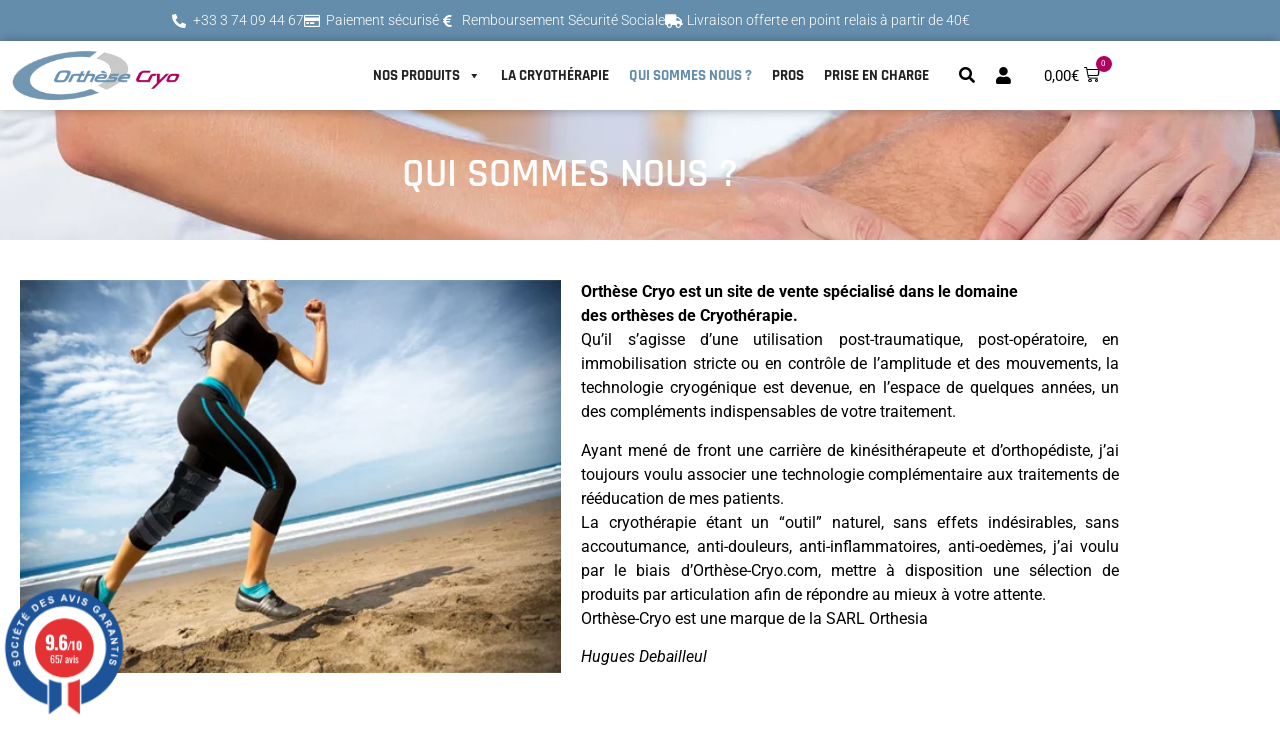

--- FILE ---
content_type: text/html; charset=UTF-8
request_url: https://www.orthese-cryo.com/qui-sommes-nous/
body_size: 26586
content:
<!doctype html><html lang="fr-FR"><head><script data-no-optimize="1">var litespeed_docref=sessionStorage.getItem("litespeed_docref");litespeed_docref&&(Object.defineProperty(document,"referrer",{get:function(){return litespeed_docref}}),sessionStorage.removeItem("litespeed_docref"));</script> <meta charset="UTF-8"><meta name="viewport" content="width=device-width, initial-scale=1"><link rel="profile" href="https://gmpg.org/xfn/11"><meta name='robots' content='index, follow, max-image-preview:large, max-snippet:-1, max-video-preview:-1' /><title>Orthèse cryo - qui sommes-nous ?</title><meta name="description" content="Orthèse Cryo est un site spécialisé dans le domaine des orthèses de Cryothérapie proposant une sélection de produits par articulation !" /><link rel="canonical" href="https://www.orthese-cryo.com/qui-sommes-nous/" /><meta property="og:locale" content="fr_FR" /><meta property="og:type" content="article" /><meta property="og:title" content="Orthèse cryo - qui sommes-nous ?" /><meta property="og:description" content="Orthèse Cryo est un site spécialisé dans le domaine des orthèses de Cryothérapie proposant une sélection de produits par articulation !" /><meta property="og:url" content="https://www.orthese-cryo.com/qui-sommes-nous/" /><meta property="og:site_name" content="Orthèse Cryo" /><meta property="article:modified_time" content="2024-09-02T13:08:36+00:00" /><meta property="og:image" content="http://www.orthese-cryo.com/wp-content/uploads/2017/09/imageQSN01.jpg" /><meta name="twitter:card" content="summary_large_image" /><meta name="twitter:label1" content="Durée de lecture estimée" /><meta name="twitter:data1" content="2 minutes" /> <script type="application/ld+json" class="yoast-schema-graph">{"@context":"https://schema.org","@graph":[{"@type":"WebPage","@id":"https://www.orthese-cryo.com/qui-sommes-nous/","url":"https://www.orthese-cryo.com/qui-sommes-nous/","name":"Orthèse cryo - qui sommes-nous ?","isPartOf":{"@id":"https://www.orthese-cryo.com/#website"},"primaryImageOfPage":{"@id":"https://www.orthese-cryo.com/qui-sommes-nous/#primaryimage"},"image":{"@id":"https://www.orthese-cryo.com/qui-sommes-nous/#primaryimage"},"thumbnailUrl":"http://www.orthese-cryo.com/wp-content/uploads/2017/09/imageQSN01.jpg","datePublished":"2017-09-12T15:27:37+00:00","dateModified":"2024-09-02T13:08:36+00:00","description":"Orthèse Cryo est un site spécialisé dans le domaine des orthèses de Cryothérapie proposant une sélection de produits par articulation !","breadcrumb":{"@id":"https://www.orthese-cryo.com/qui-sommes-nous/#breadcrumb"},"inLanguage":"fr-FR","potentialAction":[{"@type":"ReadAction","target":["https://www.orthese-cryo.com/qui-sommes-nous/"]}]},{"@type":"ImageObject","inLanguage":"fr-FR","@id":"https://www.orthese-cryo.com/qui-sommes-nous/#primaryimage","url":"http://www.orthese-cryo.com/wp-content/uploads/2017/09/imageQSN01.jpg","contentUrl":"http://www.orthese-cryo.com/wp-content/uploads/2017/09/imageQSN01.jpg"},{"@type":"BreadcrumbList","@id":"https://www.orthese-cryo.com/qui-sommes-nous/#breadcrumb","itemListElement":[{"@type":"ListItem","position":1,"name":"Accueil","item":"https://www.orthese-cryo.com/"},{"@type":"ListItem","position":2,"name":"Qui sommes nous ?"}]},{"@type":"WebSite","@id":"https://www.orthese-cryo.com/#website","url":"https://www.orthese-cryo.com/","name":"Orthèse Cryo","description":"Numéro 1 de l&#039;attelle cryogénique","potentialAction":[{"@type":"SearchAction","target":{"@type":"EntryPoint","urlTemplate":"https://www.orthese-cryo.com/?s={search_term_string}"},"query-input":{"@type":"PropertyValueSpecification","valueRequired":true,"valueName":"search_term_string"}}],"inLanguage":"fr-FR"}]}</script> <link rel='dns-prefetch' href='//www.googletagmanager.com' /><link rel='dns-prefetch' href='//www.societe-des-avis-garantis.fr' /><link rel='dns-prefetch' href='//fonts.googleapis.com' /><link rel="alternate" type="application/rss+xml" title="Orthèse Cryo &raquo; Flux" href="https://www.orthese-cryo.com/feed/" /><link rel="alternate" type="application/rss+xml" title="Orthèse Cryo &raquo; Flux des commentaires" href="https://www.orthese-cryo.com/comments/feed/" /><link rel="alternate" title="oEmbed (JSON)" type="application/json+oembed" href="https://www.orthese-cryo.com/wp-json/oembed/1.0/embed?url=https%3A%2F%2Fwww.orthese-cryo.com%2Fqui-sommes-nous%2F" /><link rel="alternate" title="oEmbed (XML)" type="text/xml+oembed" href="https://www.orthese-cryo.com/wp-json/oembed/1.0/embed?url=https%3A%2F%2Fwww.orthese-cryo.com%2Fqui-sommes-nous%2F&#038;format=xml" /><style id='wp-img-auto-sizes-contain-inline-css'>img:is([sizes=auto i],[sizes^="auto," i]){contain-intrinsic-size:3000px 1500px}
/*# sourceURL=wp-img-auto-sizes-contain-inline-css */</style><style id='global-styles-inline-css'>:root{--wp--preset--aspect-ratio--square: 1;--wp--preset--aspect-ratio--4-3: 4/3;--wp--preset--aspect-ratio--3-4: 3/4;--wp--preset--aspect-ratio--3-2: 3/2;--wp--preset--aspect-ratio--2-3: 2/3;--wp--preset--aspect-ratio--16-9: 16/9;--wp--preset--aspect-ratio--9-16: 9/16;--wp--preset--color--black: #000000;--wp--preset--color--cyan-bluish-gray: #abb8c3;--wp--preset--color--white: #ffffff;--wp--preset--color--pale-pink: #f78da7;--wp--preset--color--vivid-red: #cf2e2e;--wp--preset--color--luminous-vivid-orange: #ff6900;--wp--preset--color--luminous-vivid-amber: #fcb900;--wp--preset--color--light-green-cyan: #7bdcb5;--wp--preset--color--vivid-green-cyan: #00d084;--wp--preset--color--pale-cyan-blue: #8ed1fc;--wp--preset--color--vivid-cyan-blue: #0693e3;--wp--preset--color--vivid-purple: #9b51e0;--wp--preset--gradient--vivid-cyan-blue-to-vivid-purple: linear-gradient(135deg,rgb(6,147,227) 0%,rgb(155,81,224) 100%);--wp--preset--gradient--light-green-cyan-to-vivid-green-cyan: linear-gradient(135deg,rgb(122,220,180) 0%,rgb(0,208,130) 100%);--wp--preset--gradient--luminous-vivid-amber-to-luminous-vivid-orange: linear-gradient(135deg,rgb(252,185,0) 0%,rgb(255,105,0) 100%);--wp--preset--gradient--luminous-vivid-orange-to-vivid-red: linear-gradient(135deg,rgb(255,105,0) 0%,rgb(207,46,46) 100%);--wp--preset--gradient--very-light-gray-to-cyan-bluish-gray: linear-gradient(135deg,rgb(238,238,238) 0%,rgb(169,184,195) 100%);--wp--preset--gradient--cool-to-warm-spectrum: linear-gradient(135deg,rgb(74,234,220) 0%,rgb(151,120,209) 20%,rgb(207,42,186) 40%,rgb(238,44,130) 60%,rgb(251,105,98) 80%,rgb(254,248,76) 100%);--wp--preset--gradient--blush-light-purple: linear-gradient(135deg,rgb(255,206,236) 0%,rgb(152,150,240) 100%);--wp--preset--gradient--blush-bordeaux: linear-gradient(135deg,rgb(254,205,165) 0%,rgb(254,45,45) 50%,rgb(107,0,62) 100%);--wp--preset--gradient--luminous-dusk: linear-gradient(135deg,rgb(255,203,112) 0%,rgb(199,81,192) 50%,rgb(65,88,208) 100%);--wp--preset--gradient--pale-ocean: linear-gradient(135deg,rgb(255,245,203) 0%,rgb(182,227,212) 50%,rgb(51,167,181) 100%);--wp--preset--gradient--electric-grass: linear-gradient(135deg,rgb(202,248,128) 0%,rgb(113,206,126) 100%);--wp--preset--gradient--midnight: linear-gradient(135deg,rgb(2,3,129) 0%,rgb(40,116,252) 100%);--wp--preset--font-size--small: 13px;--wp--preset--font-size--medium: 20px;--wp--preset--font-size--large: 36px;--wp--preset--font-size--x-large: 42px;--wp--preset--spacing--20: 0.44rem;--wp--preset--spacing--30: 0.67rem;--wp--preset--spacing--40: 1rem;--wp--preset--spacing--50: 1.5rem;--wp--preset--spacing--60: 2.25rem;--wp--preset--spacing--70: 3.38rem;--wp--preset--spacing--80: 5.06rem;--wp--preset--shadow--natural: 6px 6px 9px rgba(0, 0, 0, 0.2);--wp--preset--shadow--deep: 12px 12px 50px rgba(0, 0, 0, 0.4);--wp--preset--shadow--sharp: 6px 6px 0px rgba(0, 0, 0, 0.2);--wp--preset--shadow--outlined: 6px 6px 0px -3px rgb(255, 255, 255), 6px 6px rgb(0, 0, 0);--wp--preset--shadow--crisp: 6px 6px 0px rgb(0, 0, 0);}:root { --wp--style--global--content-size: 800px;--wp--style--global--wide-size: 1200px; }:where(body) { margin: 0; }.wp-site-blocks > .alignleft { float: left; margin-right: 2em; }.wp-site-blocks > .alignright { float: right; margin-left: 2em; }.wp-site-blocks > .aligncenter { justify-content: center; margin-left: auto; margin-right: auto; }:where(.wp-site-blocks) > * { margin-block-start: 24px; margin-block-end: 0; }:where(.wp-site-blocks) > :first-child { margin-block-start: 0; }:where(.wp-site-blocks) > :last-child { margin-block-end: 0; }:root { --wp--style--block-gap: 24px; }:root :where(.is-layout-flow) > :first-child{margin-block-start: 0;}:root :where(.is-layout-flow) > :last-child{margin-block-end: 0;}:root :where(.is-layout-flow) > *{margin-block-start: 24px;margin-block-end: 0;}:root :where(.is-layout-constrained) > :first-child{margin-block-start: 0;}:root :where(.is-layout-constrained) > :last-child{margin-block-end: 0;}:root :where(.is-layout-constrained) > *{margin-block-start: 24px;margin-block-end: 0;}:root :where(.is-layout-flex){gap: 24px;}:root :where(.is-layout-grid){gap: 24px;}.is-layout-flow > .alignleft{float: left;margin-inline-start: 0;margin-inline-end: 2em;}.is-layout-flow > .alignright{float: right;margin-inline-start: 2em;margin-inline-end: 0;}.is-layout-flow > .aligncenter{margin-left: auto !important;margin-right: auto !important;}.is-layout-constrained > .alignleft{float: left;margin-inline-start: 0;margin-inline-end: 2em;}.is-layout-constrained > .alignright{float: right;margin-inline-start: 2em;margin-inline-end: 0;}.is-layout-constrained > .aligncenter{margin-left: auto !important;margin-right: auto !important;}.is-layout-constrained > :where(:not(.alignleft):not(.alignright):not(.alignfull)){max-width: var(--wp--style--global--content-size);margin-left: auto !important;margin-right: auto !important;}.is-layout-constrained > .alignwide{max-width: var(--wp--style--global--wide-size);}body .is-layout-flex{display: flex;}.is-layout-flex{flex-wrap: wrap;align-items: center;}.is-layout-flex > :is(*, div){margin: 0;}body .is-layout-grid{display: grid;}.is-layout-grid > :is(*, div){margin: 0;}body{padding-top: 0px;padding-right: 0px;padding-bottom: 0px;padding-left: 0px;}a:where(:not(.wp-element-button)){text-decoration: underline;}:root :where(.wp-element-button, .wp-block-button__link){background-color: #32373c;border-width: 0;color: #fff;font-family: inherit;font-size: inherit;font-style: inherit;font-weight: inherit;letter-spacing: inherit;line-height: inherit;padding-top: calc(0.667em + 2px);padding-right: calc(1.333em + 2px);padding-bottom: calc(0.667em + 2px);padding-left: calc(1.333em + 2px);text-decoration: none;text-transform: inherit;}.has-black-color{color: var(--wp--preset--color--black) !important;}.has-cyan-bluish-gray-color{color: var(--wp--preset--color--cyan-bluish-gray) !important;}.has-white-color{color: var(--wp--preset--color--white) !important;}.has-pale-pink-color{color: var(--wp--preset--color--pale-pink) !important;}.has-vivid-red-color{color: var(--wp--preset--color--vivid-red) !important;}.has-luminous-vivid-orange-color{color: var(--wp--preset--color--luminous-vivid-orange) !important;}.has-luminous-vivid-amber-color{color: var(--wp--preset--color--luminous-vivid-amber) !important;}.has-light-green-cyan-color{color: var(--wp--preset--color--light-green-cyan) !important;}.has-vivid-green-cyan-color{color: var(--wp--preset--color--vivid-green-cyan) !important;}.has-pale-cyan-blue-color{color: var(--wp--preset--color--pale-cyan-blue) !important;}.has-vivid-cyan-blue-color{color: var(--wp--preset--color--vivid-cyan-blue) !important;}.has-vivid-purple-color{color: var(--wp--preset--color--vivid-purple) !important;}.has-black-background-color{background-color: var(--wp--preset--color--black) !important;}.has-cyan-bluish-gray-background-color{background-color: var(--wp--preset--color--cyan-bluish-gray) !important;}.has-white-background-color{background-color: var(--wp--preset--color--white) !important;}.has-pale-pink-background-color{background-color: var(--wp--preset--color--pale-pink) !important;}.has-vivid-red-background-color{background-color: var(--wp--preset--color--vivid-red) !important;}.has-luminous-vivid-orange-background-color{background-color: var(--wp--preset--color--luminous-vivid-orange) !important;}.has-luminous-vivid-amber-background-color{background-color: var(--wp--preset--color--luminous-vivid-amber) !important;}.has-light-green-cyan-background-color{background-color: var(--wp--preset--color--light-green-cyan) !important;}.has-vivid-green-cyan-background-color{background-color: var(--wp--preset--color--vivid-green-cyan) !important;}.has-pale-cyan-blue-background-color{background-color: var(--wp--preset--color--pale-cyan-blue) !important;}.has-vivid-cyan-blue-background-color{background-color: var(--wp--preset--color--vivid-cyan-blue) !important;}.has-vivid-purple-background-color{background-color: var(--wp--preset--color--vivid-purple) !important;}.has-black-border-color{border-color: var(--wp--preset--color--black) !important;}.has-cyan-bluish-gray-border-color{border-color: var(--wp--preset--color--cyan-bluish-gray) !important;}.has-white-border-color{border-color: var(--wp--preset--color--white) !important;}.has-pale-pink-border-color{border-color: var(--wp--preset--color--pale-pink) !important;}.has-vivid-red-border-color{border-color: var(--wp--preset--color--vivid-red) !important;}.has-luminous-vivid-orange-border-color{border-color: var(--wp--preset--color--luminous-vivid-orange) !important;}.has-luminous-vivid-amber-border-color{border-color: var(--wp--preset--color--luminous-vivid-amber) !important;}.has-light-green-cyan-border-color{border-color: var(--wp--preset--color--light-green-cyan) !important;}.has-vivid-green-cyan-border-color{border-color: var(--wp--preset--color--vivid-green-cyan) !important;}.has-pale-cyan-blue-border-color{border-color: var(--wp--preset--color--pale-cyan-blue) !important;}.has-vivid-cyan-blue-border-color{border-color: var(--wp--preset--color--vivid-cyan-blue) !important;}.has-vivid-purple-border-color{border-color: var(--wp--preset--color--vivid-purple) !important;}.has-vivid-cyan-blue-to-vivid-purple-gradient-background{background: var(--wp--preset--gradient--vivid-cyan-blue-to-vivid-purple) !important;}.has-light-green-cyan-to-vivid-green-cyan-gradient-background{background: var(--wp--preset--gradient--light-green-cyan-to-vivid-green-cyan) !important;}.has-luminous-vivid-amber-to-luminous-vivid-orange-gradient-background{background: var(--wp--preset--gradient--luminous-vivid-amber-to-luminous-vivid-orange) !important;}.has-luminous-vivid-orange-to-vivid-red-gradient-background{background: var(--wp--preset--gradient--luminous-vivid-orange-to-vivid-red) !important;}.has-very-light-gray-to-cyan-bluish-gray-gradient-background{background: var(--wp--preset--gradient--very-light-gray-to-cyan-bluish-gray) !important;}.has-cool-to-warm-spectrum-gradient-background{background: var(--wp--preset--gradient--cool-to-warm-spectrum) !important;}.has-blush-light-purple-gradient-background{background: var(--wp--preset--gradient--blush-light-purple) !important;}.has-blush-bordeaux-gradient-background{background: var(--wp--preset--gradient--blush-bordeaux) !important;}.has-luminous-dusk-gradient-background{background: var(--wp--preset--gradient--luminous-dusk) !important;}.has-pale-ocean-gradient-background{background: var(--wp--preset--gradient--pale-ocean) !important;}.has-electric-grass-gradient-background{background: var(--wp--preset--gradient--electric-grass) !important;}.has-midnight-gradient-background{background: var(--wp--preset--gradient--midnight) !important;}.has-small-font-size{font-size: var(--wp--preset--font-size--small) !important;}.has-medium-font-size{font-size: var(--wp--preset--font-size--medium) !important;}.has-large-font-size{font-size: var(--wp--preset--font-size--large) !important;}.has-x-large-font-size{font-size: var(--wp--preset--font-size--x-large) !important;}
:root :where(.wp-block-pullquote){font-size: 1.5em;line-height: 1.6;}
/*# sourceURL=global-styles-inline-css */</style><link data-optimized="1" rel='stylesheet' id='refund-welfare-css' href='https://www.orthese-cryo.com/wp-content/litespeed/css/07bf6efe3a5787ae6f821aaebb55e779.css?ver=5e779' media='all' /><link data-optimized="1" rel='stylesheet' id='social-widget-css' href='https://www.orthese-cryo.com/wp-content/litespeed/css/b7449161f68ebe6c8f38ea017b389223.css?ver=89223' media='all' /><link data-optimized="1" rel='stylesheet' id='woocommerce-layout-css' href='https://www.orthese-cryo.com/wp-content/litespeed/css/bc2e6100e3455943a5a688665f666334.css?ver=66334' media='all' /><link data-optimized="1" rel='stylesheet' id='woocommerce-smallscreen-css' href='https://www.orthese-cryo.com/wp-content/litespeed/css/5d8349c570f41e576cdb692d7dfb46d1.css?ver=b46d1' media='only screen and (max-width: 768px)' /><link data-optimized="1" rel='stylesheet' id='woocommerce-general-css' href='https://www.orthese-cryo.com/wp-content/litespeed/css/14463eb1c1bc3d2fca46c2f6a44c2372.css?ver=c2372' media='all' /><style id='woocommerce-inline-inline-css'>.woocommerce form .form-row .required { visibility: visible; }
/*# sourceURL=woocommerce-inline-inline-css */</style><link rel='stylesheet' id='wcsag-font-css' href='//fonts.googleapis.com/css?family=Open+Sans%3A600%2C400%2C400i%7COswald%3A700&#038;ver=6.9&#038;display=swap' media='all' /><link data-optimized="1" rel='stylesheet' id='wcsag-main-css' href='https://www.orthese-cryo.com/wp-content/litespeed/css/651e02f647a29d9f76ed59fce660dd16.css?ver=0dd16' media='all' /><link data-optimized="1" rel='stylesheet' id='megamenu-css' href='https://www.orthese-cryo.com/wp-content/litespeed/css/45e9610151ea5611b5a5ce0175db5085.css?ver=b5085' media='all' /><link data-optimized="1" rel='stylesheet' id='dashicons-css' href='https://www.orthese-cryo.com/wp-content/litespeed/css/279b2062e912cc2372ebbb4b693dc437.css?ver=dc437' media='all' /><link data-optimized="1" rel='stylesheet' id='woo-variation-swatches-css' href='https://www.orthese-cryo.com/wp-content/litespeed/css/7aef113b55a147fb40a50104855f1774.css?ver=f1774' media='all' /><style id='woo-variation-swatches-inline-css'>:root {
--wvs-tick:url("data:image/svg+xml;utf8,%3Csvg filter='drop-shadow(0px 0px 2px rgb(0 0 0 / .8))' xmlns='http://www.w3.org/2000/svg'  viewBox='0 0 30 30'%3E%3Cpath fill='none' stroke='%23ffffff' stroke-linecap='round' stroke-linejoin='round' stroke-width='4' d='M4 16L11 23 27 7'/%3E%3C/svg%3E");

--wvs-cross:url("data:image/svg+xml;utf8,%3Csvg filter='drop-shadow(0px 0px 5px rgb(255 255 255 / .6))' xmlns='http://www.w3.org/2000/svg' width='72px' height='72px' viewBox='0 0 24 24'%3E%3Cpath fill='none' stroke='%23ff0000' stroke-linecap='round' stroke-width='0.6' d='M5 5L19 19M19 5L5 19'/%3E%3C/svg%3E");
--wvs-single-product-item-width:30px;
--wvs-single-product-item-height:30px;
--wvs-single-product-item-font-size:16px}
/*# sourceURL=woo-variation-swatches-inline-css */</style><link data-optimized="1" rel='stylesheet' id='hello-elementor-css' href='https://www.orthese-cryo.com/wp-content/litespeed/css/d5459997af4e20ef4545124455ada1c9.css?ver=da1c9' media='all' /><link data-optimized="1" rel='stylesheet' id='hello-elementor-theme-style-css' href='https://www.orthese-cryo.com/wp-content/litespeed/css/3fa69e2ef51eb378f4c14d5ea6694a63.css?ver=94a63' media='all' /><link data-optimized="1" rel='stylesheet' id='hello-elementor-header-footer-css' href='https://www.orthese-cryo.com/wp-content/litespeed/css/0b0053d683c969e4307e0714c96c0a24.css?ver=c0a24' media='all' /><link data-optimized="1" rel='stylesheet' id='elementor-frontend-css' href='https://www.orthese-cryo.com/wp-content/litespeed/css/f64986bfa2a8d1e9ad6fc9451160a111.css?ver=0a111' media='all' /><link data-optimized="1" rel='stylesheet' id='widget-image-css' href='https://www.orthese-cryo.com/wp-content/litespeed/css/a976a0a278745dd1683775f98ab7e8f1.css?ver=7e8f1' media='all' /><link data-optimized="1" rel='stylesheet' id='ep-font-css' href='https://www.orthese-cryo.com/wp-content/litespeed/css/8fe29785f65bc582e7615af744c5a332.css?ver=5a332' media='all' /><link data-optimized="1" rel='stylesheet' id='bdt-uikit-css' href='https://www.orthese-cryo.com/wp-content/litespeed/css/f1d05c4dabc2674d94833dec762b6fe8.css?ver=b6fe8' media='all' /><link data-optimized="1" rel='stylesheet' id='ep-helper-css' href='https://www.orthese-cryo.com/wp-content/litespeed/css/55b4ff8cdc1e04a2853efd404d37b417.css?ver=7b417' media='all' /><link data-optimized="1" rel='stylesheet' id='ep-search-css' href='https://www.orthese-cryo.com/wp-content/litespeed/css/907e168ce83187505d8741375302bf9b.css?ver=2bf9b' media='all' /><link data-optimized="1" rel='stylesheet' id='widget-icon-list-css' href='https://www.orthese-cryo.com/wp-content/litespeed/css/377186b92592461132bc068e79666fdd.css?ver=66fdd' media='all' /><link data-optimized="1" rel='stylesheet' id='ep-wc-mini-cart-css' href='https://www.orthese-cryo.com/wp-content/litespeed/css/759811aeee71dbc1c2635cd852b931f5.css?ver=931f5' media='all' /><link data-optimized="1" rel='stylesheet' id='widget-heading-css' href='https://www.orthese-cryo.com/wp-content/litespeed/css/3194295dc53a3d07e4a91248cc08757e.css?ver=8757e' media='all' /><link data-optimized="1" rel='stylesheet' id='widget-social-icons-css' href='https://www.orthese-cryo.com/wp-content/litespeed/css/c7b797456ac72450a9be74ccd57737b0.css?ver=737b0' media='all' /><link data-optimized="1" rel='stylesheet' id='e-apple-webkit-css' href='https://www.orthese-cryo.com/wp-content/litespeed/css/d124f6aac17514c71c30cd580a1b22cd.css?ver=b22cd' media='all' /><link data-optimized="1" rel='stylesheet' id='widget-nav-menu-css' href='https://www.orthese-cryo.com/wp-content/litespeed/css/808fbf7824877104deda7dc010ff666a.css?ver=f666a' media='all' /><link data-optimized="1" rel='stylesheet' id='elementor-icons-css' href='https://www.orthese-cryo.com/wp-content/litespeed/css/d757a1084ec0d631c7785628c60ac357.css?ver=ac357' media='all' /><link data-optimized="1" rel='stylesheet' id='elementor-post-13939-css' href='https://www.orthese-cryo.com/wp-content/litespeed/css/56364115bb7be5615b51bf5b27e6628b.css?ver=6628b' media='all' /><link data-optimized="1" rel='stylesheet' id='elementor-post-7222-css' href='https://www.orthese-cryo.com/wp-content/litespeed/css/92b03372a45261f58cf6fc49555e3276.css?ver=e3276' media='all' /><link data-optimized="1" rel='stylesheet' id='elementor-post-16152-css' href='https://www.orthese-cryo.com/wp-content/litespeed/css/080963e51ee7f173aa4fa2e0d8d51f3b.css?ver=51f3b' media='all' /><link data-optimized="1" rel='stylesheet' id='elementor-post-16157-css' href='https://www.orthese-cryo.com/wp-content/litespeed/css/df2f8ade02e202930277a18b5ceb333b.css?ver=b333b' media='all' /><link data-optimized="1" rel='stylesheet' id='pmw-public-elementor-fix-css' href='https://www.orthese-cryo.com/wp-content/litespeed/css/78d43b4451712cc57df8b2bcd73aba6c.css?ver=aba6c' media='all' /><link data-optimized="1" rel='stylesheet' id='um_modal-css' href='https://www.orthese-cryo.com/wp-content/litespeed/css/7732a3b28313ec2a1539cf8e3ec18ae5.css?ver=18ae5' media='all' /><link data-optimized="1" rel='stylesheet' id='um_ui-css' href='https://www.orthese-cryo.com/wp-content/litespeed/css/22b2d4546fd5d0132aa1ad25648a9ed1.css?ver=a9ed1' media='all' /><link data-optimized="1" rel='stylesheet' id='um_tipsy-css' href='https://www.orthese-cryo.com/wp-content/litespeed/css/88461faa04ca00db81e0fad2fa676c64.css?ver=76c64' media='all' /><link data-optimized="1" rel='stylesheet' id='um_raty-css' href='https://www.orthese-cryo.com/wp-content/litespeed/css/a4a7e65d127a49261a35a5fb7e84dbe7.css?ver=4dbe7' media='all' /><link data-optimized="1" rel='stylesheet' id='select2-css' href='https://www.orthese-cryo.com/wp-content/litespeed/css/753ced69d225cfd049122c879b89519e.css?ver=9519e' media='all' /><link data-optimized="1" rel='stylesheet' id='um_fileupload-css' href='https://www.orthese-cryo.com/wp-content/litespeed/css/d0ea46bea0ddac69ead8f93dd1394f01.css?ver=94f01' media='all' /><link data-optimized="1" rel='stylesheet' id='um_confirm-css' href='https://www.orthese-cryo.com/wp-content/litespeed/css/5c477b12ddad6b712af3bdaaec802c8b.css?ver=02c8b' media='all' /><link data-optimized="1" rel='stylesheet' id='um_datetime-css' href='https://www.orthese-cryo.com/wp-content/litespeed/css/19b4494d6c953b006feca6b5e7420333.css?ver=20333' media='all' /><link data-optimized="1" rel='stylesheet' id='um_datetime_date-css' href='https://www.orthese-cryo.com/wp-content/litespeed/css/6dda32f276d2e4cf6545064969b07ff5.css?ver=07ff5' media='all' /><link data-optimized="1" rel='stylesheet' id='um_datetime_time-css' href='https://www.orthese-cryo.com/wp-content/litespeed/css/60b2039b860295117429d6534fbe8f62.css?ver=e8f62' media='all' /><link data-optimized="1" rel='stylesheet' id='um_fonticons_ii-css' href='https://www.orthese-cryo.com/wp-content/litespeed/css/9edc1b0a150ed95aedcba25b412a807e.css?ver=a807e' media='all' /><link data-optimized="1" rel='stylesheet' id='um_fonticons_fa-css' href='https://www.orthese-cryo.com/wp-content/litespeed/css/36d8c08c79e5608c6ba5918643909c18.css?ver=09c18' media='all' /><link data-optimized="1" rel='stylesheet' id='um_fontawesome-css' href='https://www.orthese-cryo.com/wp-content/litespeed/css/7fb32580a70c15471aa310396f7715c3.css?ver=715c3' media='all' /><link data-optimized="1" rel='stylesheet' id='um_common-css' href='https://www.orthese-cryo.com/wp-content/litespeed/css/42fdae5f60ff064ae138f1db395c77fa.css?ver=c77fa' media='all' /><link data-optimized="1" rel='stylesheet' id='um_responsive-css' href='https://www.orthese-cryo.com/wp-content/litespeed/css/ce8b45bc937ee7323b744092511907d7.css?ver=907d7' media='all' /><link data-optimized="1" rel='stylesheet' id='um_styles-css' href='https://www.orthese-cryo.com/wp-content/litespeed/css/6dac5a3d710af99cf6278e5c4bbea8d6.css?ver=ea8d6' media='all' /><link data-optimized="1" rel='stylesheet' id='um_crop-css' href='https://www.orthese-cryo.com/wp-content/litespeed/css/4c3d18d9d4129112f2d36a0fefb6d108.css?ver=6d108' media='all' /><link data-optimized="1" rel='stylesheet' id='um_profile-css' href='https://www.orthese-cryo.com/wp-content/litespeed/css/56370b92a02bea46fa7b96da6a9780f7.css?ver=780f7' media='all' /><link data-optimized="1" rel='stylesheet' id='um_account-css' href='https://www.orthese-cryo.com/wp-content/litespeed/css/75a467f8a1f0cd3785d78f964e75fd0e.css?ver=5fd0e' media='all' /><link data-optimized="1" rel='stylesheet' id='um_misc-css' href='https://www.orthese-cryo.com/wp-content/litespeed/css/809e81f062b0c4e6a85e873033bdf210.css?ver=df210' media='all' /><link data-optimized="1" rel='stylesheet' id='um_default_css-css' href='https://www.orthese-cryo.com/wp-content/litespeed/css/7700c1edf5b7c5a46f76498fa654073b.css?ver=4073b' media='all' /><link data-optimized="1" rel='stylesheet' id='ecs-styles-css' href='https://www.orthese-cryo.com/wp-content/litespeed/css/316805b291b562c560790804247fafc0.css?ver=fafc0' media='all' /><link data-optimized="1" rel='stylesheet' id='elementor-post-15959-css' href='https://www.orthese-cryo.com/wp-content/litespeed/css/f6b50cc736b97342d8fa2a3beca3aa57.css?ver=3aa57' media='all' /><link data-optimized="1" rel='stylesheet' id='elementor-gf-local-rajdhani-css' href='https://www.orthese-cryo.com/wp-content/litespeed/css/17e583b0baacd3be328e41126ab4e534.css?ver=4e534' media='all' /><link data-optimized="1" rel='stylesheet' id='elementor-gf-local-robotoslab-css' href='https://www.orthese-cryo.com/wp-content/litespeed/css/3b876e04a3f7d3965565bebb4b57a2b2.css?ver=7a2b2' media='all' /><link data-optimized="1" rel='stylesheet' id='elementor-gf-local-roboto-css' href='https://www.orthese-cryo.com/wp-content/litespeed/css/81a9f06eef675c6068a0186c7233776a.css?ver=3776a' media='all' /><link data-optimized="1" rel='stylesheet' id='elementor-gf-local-montserrat-css' href='https://www.orthese-cryo.com/wp-content/litespeed/css/274c1fabf1d3e68b362f144633401774.css?ver=01774' media='all' /><link data-optimized="1" rel='stylesheet' id='elementor-icons-shared-0-css' href='https://www.orthese-cryo.com/wp-content/litespeed/css/44a632af0d699e724b9956186c00730c.css?ver=0730c' media='all' /><link data-optimized="1" rel='stylesheet' id='elementor-icons-fa-regular-css' href='https://www.orthese-cryo.com/wp-content/litespeed/css/171a89eeb9b5ddecd3703a094de755ae.css?ver=755ae' media='all' /><link data-optimized="1" rel='stylesheet' id='elementor-icons-fa-solid-css' href='https://www.orthese-cryo.com/wp-content/litespeed/css/8480b31d8a9d2304191c726ddf6361ca.css?ver=361ca' media='all' /><link data-optimized="1" rel='stylesheet' id='elementor-icons-fa-brands-css' href='https://www.orthese-cryo.com/wp-content/litespeed/css/2037aabb15960608db6a1c2fdaf428a0.css?ver=428a0' media='all' /> <script id="woocommerce-google-analytics-integration-gtag-js-after">/* Google Analytics for WooCommerce (gtag.js) */
					window.dataLayer = window.dataLayer || [];
					function gtag(){dataLayer.push(arguments);}
					// Set up default consent state.
					for ( const mode of [{"analytics_storage":"denied","ad_storage":"denied","ad_user_data":"denied","ad_personalization":"denied","region":["AT","BE","BG","HR","CY","CZ","DK","EE","FI","FR","DE","GR","HU","IS","IE","IT","LV","LI","LT","LU","MT","NL","NO","PL","PT","RO","SK","SI","ES","SE","GB","CH"]}] || [] ) {
						gtag( "consent", "default", { "wait_for_update": 500, ...mode } );
					}
					gtag("js", new Date());
					gtag("set", "developer_id.dOGY3NW", true);
					gtag("config", "G-RW30WM7QH9", {"track_404":true,"allow_google_signals":true,"logged_in":false,"linker":{"domains":[],"allow_incoming":false},"custom_map":{"dimension1":"logged_in"}});
//# sourceURL=woocommerce-google-analytics-integration-gtag-js-after</script> <script data-optimized="1" src="https://www.orthese-cryo.com/wp-content/litespeed/js/553531ed5a9b01994fa631f515eb7562.js?ver=b7562" id="wp-hooks-js"></script> <script src="https://www.orthese-cryo.com/wp-includes/js/jquery/jquery.min.js" id="jquery-core-js"></script> <script data-optimized="1" src="https://www.orthese-cryo.com/wp-content/litespeed/js/596394abcbf6007b789b34246cce010f.js?ver=e010f" id="jquery-migrate-js"></script> <script data-optimized="1" src="https://www.orthese-cryo.com/wp-content/litespeed/js/4469ccf12b28c2bbc0f28988cef3513a.js?ver=3513a" id="wc-js-cookie-js" defer data-wp-strategy="defer"></script> <script id="wc-cart-fragments-js-extra">var wc_cart_fragments_params = {"ajax_url":"/wp-admin/admin-ajax.php","wc_ajax_url":"/?wc-ajax=%%endpoint%%","cart_hash_key":"wc_cart_hash_9dee72079cea669da4a4ed1fe3caf9ab","fragment_name":"wc_fragments_9dee72079cea669da4a4ed1fe3caf9ab","request_timeout":"5000"};
//# sourceURL=wc-cart-fragments-js-extra</script> <script data-optimized="1" src="https://www.orthese-cryo.com/wp-content/litespeed/js/6b2a3831f784e28e5a6fc53aecda1ee0.js?ver=a1ee0" id="wc-cart-fragments-js" defer data-wp-strategy="defer"></script> <script data-optimized="1" src="https://www.orthese-cryo.com/wp-content/litespeed/js/487e719d001b3dc29dce04819a813966.js?ver=13966" id="wc-jquery-blockui-js" data-wp-strategy="defer"></script> <script id="wc-add-to-cart-js-extra">var wc_add_to_cart_params = {"ajax_url":"/wp-admin/admin-ajax.php","wc_ajax_url":"/?wc-ajax=%%endpoint%%","i18n_view_cart":"Voir le panier","cart_url":"https://www.orthese-cryo.com/panier/","is_cart":"","cart_redirect_after_add":"no"};
//# sourceURL=wc-add-to-cart-js-extra</script> <script data-optimized="1" src="https://www.orthese-cryo.com/wp-content/litespeed/js/0b2e0ebcca4471eaacfb9b5006a8bf09.js?ver=8bf09" id="wc-add-to-cart-js" defer data-wp-strategy="defer"></script> <script id="woocommerce-js-extra">var woocommerce_params = {"ajax_url":"/wp-admin/admin-ajax.php","wc_ajax_url":"/?wc-ajax=%%endpoint%%","i18n_password_show":"Afficher le mot de passe","i18n_password_hide":"Masquer le mot de passe","currency":"EUR"};
//# sourceURL=woocommerce-js-extra</script> <script data-optimized="1" src="https://www.orthese-cryo.com/wp-content/litespeed/js/6fcd35c0f185d15d2fcd9a908fa0089b.js?ver=0089b" id="woocommerce-js" defer data-wp-strategy="defer"></script> <script id="wpm-js-extra">var wpm = {"ajax_url":"https://www.orthese-cryo.com/wp-admin/admin-ajax.php","root":"https://www.orthese-cryo.com/wp-json/","nonce_wp_rest":"f1c6382120","nonce_ajax":"65d4fdc6c3"};
//# sourceURL=wpm-js-extra</script> <script data-optimized="1" src="https://www.orthese-cryo.com/wp-content/litespeed/js/25f30a99eafd7fcb63b02a32f2de908a.js?ver=e908a" id="wpm-js"></script> <script id="ecs_ajax_load-js-extra">var ecs_ajax_params = {"ajaxurl":"https://www.orthese-cryo.com/wp-admin/admin-ajax.php","posts":"{\"page\":0,\"pagename\":\"qui-sommes-nous\",\"error\":\"\",\"m\":\"\",\"p\":0,\"post_parent\":\"\",\"subpost\":\"\",\"subpost_id\":\"\",\"attachment\":\"\",\"attachment_id\":0,\"name\":\"qui-sommes-nous\",\"page_id\":0,\"second\":\"\",\"minute\":\"\",\"hour\":\"\",\"day\":0,\"monthnum\":0,\"year\":0,\"w\":0,\"category_name\":\"\",\"tag\":\"\",\"cat\":\"\",\"tag_id\":\"\",\"author\":\"\",\"author_name\":\"\",\"feed\":\"\",\"tb\":\"\",\"paged\":0,\"meta_key\":\"\",\"meta_value\":\"\",\"preview\":\"\",\"s\":\"\",\"sentence\":\"\",\"title\":\"\",\"fields\":\"all\",\"menu_order\":\"\",\"embed\":\"\",\"category__in\":[],\"category__not_in\":[],\"category__and\":[],\"post__in\":[],\"post__not_in\":[],\"post_name__in\":[],\"tag__in\":[],\"tag__not_in\":[],\"tag__and\":[],\"tag_slug__in\":[],\"tag_slug__and\":[],\"post_parent__in\":[],\"post_parent__not_in\":[],\"author__in\":[],\"author__not_in\":[],\"search_columns\":[],\"ignore_sticky_posts\":false,\"suppress_filters\":false,\"cache_results\":true,\"update_post_term_cache\":true,\"update_menu_item_cache\":false,\"lazy_load_term_meta\":true,\"update_post_meta_cache\":true,\"post_type\":\"\",\"posts_per_page\":20,\"nopaging\":false,\"comments_per_page\":\"50\",\"no_found_rows\":false,\"order\":\"DESC\"}"};
//# sourceURL=ecs_ajax_load-js-extra</script> <script data-optimized="1" src="https://www.orthese-cryo.com/wp-content/litespeed/js/9e0810768784675ed86714ac01f93df1.js?ver=93df1" id="ecs_ajax_load-js"></script> <script data-optimized="1" src="https://www.orthese-cryo.com/wp-content/litespeed/js/649828e09af2baaf5a98b937bc912173.js?ver=12173" id="um-gdpr-js"></script> <script data-optimized="1" src="https://www.orthese-cryo.com/wp-content/litespeed/js/44379e5487e81e37902fb75dacfa2330.js?ver=a2330" id="ecs-script-js"></script> <link rel="https://api.w.org/" href="https://www.orthese-cryo.com/wp-json/" /><link rel="alternate" title="JSON" type="application/json" href="https://www.orthese-cryo.com/wp-json/wp/v2/pages/7222" /><link rel="EditURI" type="application/rsd+xml" title="RSD" href="https://www.orthese-cryo.com/xmlrpc.php?rsd" /><meta name="generator" content="WordPress 6.9" /><meta name="generator" content="WooCommerce 10.4.3" /><link rel='shortlink' href='https://www.orthese-cryo.com/?p=7222' /> <script type="text/javascript">var gsfwc_ajaxurl = "https://www.orthese-cryo.com/wp-admin/admin-ajax.php";</script> <script async src="https://www.googletagmanager.com/gtag/js?id=AW-827918080"></script> <script>window.dataLayer = window.dataLayer || [];
            function gtag(){dataLayer.push(arguments)};
            gtag('js', new Date());

            gtag('config', 'AW-827918080');</script> 
<noscript><style>.woocommerce-product-gallery{ opacity: 1 !important; }</style></noscript><meta name="generator" content="Elementor 3.34.0; features: additional_custom_breakpoints; settings: css_print_method-external, google_font-enabled, font_display-auto"> <script>window.wpmDataLayer = window.wpmDataLayer || {};
			window.wpmDataLayer = Object.assign(window.wpmDataLayer, {"cart":{},"cart_item_keys":{},"version":{"number":"1.54.1","pro":false,"eligible_for_updates":false,"distro":"fms","beta":false,"show":true},"pixels":{"google":{"linker":{"settings":null},"user_id":false,"ads":{"conversion_ids":{"AW-779070105":"Xo08CJzl-5ABEJnVvvMC"},"dynamic_remarketing":{"status":true,"id_type":"post_id","send_events_with_parent_ids":true},"google_business_vertical":"retail","phone_conversion_number":"","phone_conversion_label":""},"tag_id":"AW-779070105","tag_id_suppressed":[],"tag_gateway":{"measurement_path":""},"tcf_support":false,"consent_mode":{"is_active":false,"wait_for_update":500,"ads_data_redaction":false,"url_passthrough":true}}},"shop":{"list_name":"Page | Qui sommes nous ?","list_id":"page_qui-sommes-nous","page_type":"page","currency":"EUR","selectors":{"addToCart":[],"beginCheckout":[]},"order_duplication_prevention":true,"view_item_list_trigger":{"test_mode":false,"background_color":"green","opacity":0.5,"repeat":true,"timeout":1000,"threshold":0.8000000000000000444089209850062616169452667236328125},"variations_output":true,"session_active":false},"page":{"id":7222,"title":"Qui sommes nous ?","type":"page","categories":[],"parent":{"id":0,"title":"Qui sommes nous ?","type":"page","categories":[]}},"general":{"user_logged_in":false,"scroll_tracking_thresholds":[],"page_id":7222,"exclude_domains":[],"server_2_server":{"active":false,"user_agent_exclude_patterns":[],"ip_exclude_list":[],"pageview_event_s2s":{"is_active":false,"pixels":[]}},"consent_management":{"explicit_consent":false},"lazy_load_pmw":false,"chunk_base_path":"https://www.orthese-cryo.com/wp-content/plugins/woocommerce-google-adwords-conversion-tracking-tag/js/public/free/","modules":{"load_deprecated_functions":true}}});</script> <style>.e-con.e-parent:nth-of-type(n+4):not(.e-lazyloaded):not(.e-no-lazyload),
				.e-con.e-parent:nth-of-type(n+4):not(.e-lazyloaded):not(.e-no-lazyload) * {
					background-image: none !important;
				}
				@media screen and (max-height: 1024px) {
					.e-con.e-parent:nth-of-type(n+3):not(.e-lazyloaded):not(.e-no-lazyload),
					.e-con.e-parent:nth-of-type(n+3):not(.e-lazyloaded):not(.e-no-lazyload) * {
						background-image: none !important;
					}
				}
				@media screen and (max-height: 640px) {
					.e-con.e-parent:nth-of-type(n+2):not(.e-lazyloaded):not(.e-no-lazyload),
					.e-con.e-parent:nth-of-type(n+2):not(.e-lazyloaded):not(.e-no-lazyload) * {
						background-image: none !important;
					}
				}</style><link rel="icon" href="https://www.orthese-cryo.com/wp-content/uploads/2017/10/cropped-favicon-orthese-cryo-32x32.jpg" sizes="32x32" /><link rel="icon" href="https://www.orthese-cryo.com/wp-content/uploads/2017/10/cropped-favicon-orthese-cryo-192x192.jpg" sizes="192x192" /><link rel="apple-touch-icon" href="https://www.orthese-cryo.com/wp-content/uploads/2017/10/cropped-favicon-orthese-cryo-180x180.jpg" /><meta name="msapplication-TileImage" content="https://www.orthese-cryo.com/wp-content/uploads/2017/10/cropped-favicon-orthese-cryo-270x270.jpg" />
 <script>var aepc_pixel = {"pixel_id":"190580704844139","user":{},"enable_advanced_events":"yes","fire_delay":"0","can_use_sku":"no","enable_viewcontent":"yes","enable_addtocart":"yes","enable_addtowishlist":"no","enable_initiatecheckout":"yes","enable_addpaymentinfo":"yes","enable_purchase":"yes","allowed_params":{"AddToCart":["value","currency","content_category","content_name","content_type","content_ids"],"AddToWishlist":["value","currency","content_category","content_name","content_type","content_ids"]}},
				aepc_pixel_args = [],
				aepc_extend_args = function( args ) {
					if ( typeof args === 'undefined' ) {
						args = {};
					}

					for(var key in aepc_pixel_args)
						args[key] = aepc_pixel_args[key];

					return args;
				};

			// Extend args
			if ( 'yes' === aepc_pixel.enable_advanced_events ) {
				aepc_pixel_args.userAgent = navigator.userAgent;
				aepc_pixel_args.language = navigator.language;

				if ( document.referrer.indexOf( document.domain ) < 0 ) {
					aepc_pixel_args.referrer = document.referrer;
				}
			}

						!function(f,b,e,v,n,t,s){if(f.fbq)return;n=f.fbq=function(){n.callMethod?
				n.callMethod.apply(n,arguments):n.queue.push(arguments)};if(!f._fbq)f._fbq=n;
				n.push=n;n.loaded=!0;n.version='2.0';n.agent='dvpixelcaffeinewordpress';n.queue=[];t=b.createElement(e);t.async=!0;
				t.src=v;s=b.getElementsByTagName(e)[0];s.parentNode.insertBefore(t,s)}(window,
				document,'script','https://connect.facebook.net/en_US/fbevents.js');
			
						fbq('init', aepc_pixel.pixel_id, aepc_pixel.user);

							setTimeout( function() {
				fbq('track', "PageView", aepc_pixel_args);
			}, aepc_pixel.fire_delay * 1000 );</script> <style id="wp-custom-css">/* Sticky menu */
#header-1 {
  position: relative;
  padding: 0px;
  z-index: 1;
}

#header-2 {
  padding: 0px;
  position: fixed;
  top: -100px!important;
  width: 100%;
  z-index: 999!important;
  transition: top 0.3s;
}

#header-2.sticky {
  top: 0!important;
}
/* fin de sticky menu */
.mega-menu-wrap{
	font-family: "rajdhani"!important;
	
}

@media only screen and (max-width: 768px) {
	#mega-menu-wrap-menu-1 .mega-menu-toggle.mega-menu-open + #mega-menu-menu-1 {
		margin-top: 67px;
	}
}

/*Formulaire*/

.um a.um-button, .um a.um-button.um-disabled:active, .um a.um-button.um-disabled:focus, .um a.um-button.um-disabled:hover, .um input[type=submit].um-button, .um input[type=submit].um-button:focus{
	background: #648CAB !important;
}</style><style type="text/css">/** Mega Menu CSS: fs **/</style></head><body class="wp-singular page-template page-template-elementor_header_footer page page-id-7222 wp-embed-responsive wp-theme-hello-elementor wp-child-theme-hello-elementor-child theme-hello-elementor woocommerce-no-js mega-menu-menu-1 mega-menu-menu-mobile mega-menu-menu-sticky woo-variation-swatches wvs-behavior-blur wvs-theme-hello-elementor-child wvs-show-label wvs-tooltip hello-elementor-default elementor-default elementor-template-full-width elementor-kit-13939 elementor-page elementor-page-7222"><a class="skip-link screen-reader-text" href="#content">Aller au contenu</a><header data-elementor-type="header" data-elementor-id="16152" class="elementor elementor-16152 elementor-location-header" data-elementor-settings="{&quot;element_pack_global_tooltip_width&quot;:{&quot;unit&quot;:&quot;px&quot;,&quot;size&quot;:&quot;&quot;,&quot;sizes&quot;:[]},&quot;element_pack_global_tooltip_width_tablet&quot;:{&quot;unit&quot;:&quot;px&quot;,&quot;size&quot;:&quot;&quot;,&quot;sizes&quot;:[]},&quot;element_pack_global_tooltip_width_mobile&quot;:{&quot;unit&quot;:&quot;px&quot;,&quot;size&quot;:&quot;&quot;,&quot;sizes&quot;:[]},&quot;element_pack_global_tooltip_padding&quot;:{&quot;unit&quot;:&quot;px&quot;,&quot;top&quot;:&quot;&quot;,&quot;right&quot;:&quot;&quot;,&quot;bottom&quot;:&quot;&quot;,&quot;left&quot;:&quot;&quot;,&quot;isLinked&quot;:true},&quot;element_pack_global_tooltip_padding_tablet&quot;:{&quot;unit&quot;:&quot;px&quot;,&quot;top&quot;:&quot;&quot;,&quot;right&quot;:&quot;&quot;,&quot;bottom&quot;:&quot;&quot;,&quot;left&quot;:&quot;&quot;,&quot;isLinked&quot;:true},&quot;element_pack_global_tooltip_padding_mobile&quot;:{&quot;unit&quot;:&quot;px&quot;,&quot;top&quot;:&quot;&quot;,&quot;right&quot;:&quot;&quot;,&quot;bottom&quot;:&quot;&quot;,&quot;left&quot;:&quot;&quot;,&quot;isLinked&quot;:true},&quot;element_pack_global_tooltip_border_radius&quot;:{&quot;unit&quot;:&quot;px&quot;,&quot;top&quot;:&quot;&quot;,&quot;right&quot;:&quot;&quot;,&quot;bottom&quot;:&quot;&quot;,&quot;left&quot;:&quot;&quot;,&quot;isLinked&quot;:true},&quot;element_pack_global_tooltip_border_radius_tablet&quot;:{&quot;unit&quot;:&quot;px&quot;,&quot;top&quot;:&quot;&quot;,&quot;right&quot;:&quot;&quot;,&quot;bottom&quot;:&quot;&quot;,&quot;left&quot;:&quot;&quot;,&quot;isLinked&quot;:true},&quot;element_pack_global_tooltip_border_radius_mobile&quot;:{&quot;unit&quot;:&quot;px&quot;,&quot;top&quot;:&quot;&quot;,&quot;right&quot;:&quot;&quot;,&quot;bottom&quot;:&quot;&quot;,&quot;left&quot;:&quot;&quot;,&quot;isLinked&quot;:true}}" data-elementor-post-type="elementor_library"><section class="elementor-section elementor-top-section elementor-element elementor-element-472d8380 elementor-hidden-tablet elementor-hidden-mobile elementor-section-boxed elementor-section-height-default elementor-section-height-default" data-id="472d8380" data-element_type="section" id="header-2" data-settings="{&quot;background_background&quot;:&quot;classic&quot;}"><div class="elementor-container elementor-column-gap-default"><div class="elementor-column elementor-col-20 elementor-top-column elementor-element elementor-element-61a67d8" data-id="61a67d8" data-element_type="column" data-settings="{&quot;background_background&quot;:&quot;classic&quot;}"><div class="elementor-widget-wrap elementor-element-populated"><div class="elementor-element elementor-element-6f7cc9c elementor-widget__width-initial elementor-widget elementor-widget-image" data-id="6f7cc9c" data-element_type="widget" data-widget_type="image.default"><div class="elementor-widget-container">
<a href="/accueil">
<img width="300" height="77" src="https://www.orthese-cryo.com/wp-content/uploads/2023/04/orthesecryo-06-300x77.png.webp" class="attachment-medium size-medium wp-image-18570" alt="" srcset="https://www.orthese-cryo.com/wp-content/uploads/2023/04/orthesecryo-06-300x77.png.webp 300w, https://www.orthese-cryo.com/wp-content/uploads/2023/04/orthesecryo-06.png.webp 380w" sizes="(max-width: 300px) 100vw, 300px" />								</a></div></div></div></div><div class="elementor-column elementor-col-20 elementor-top-column elementor-element elementor-element-f8bffbf" data-id="f8bffbf" data-element_type="column"><div class="elementor-widget-wrap elementor-element-populated"><div class="elementor-element elementor-element-4699865 elementor-widget elementor-widget-shortcode" data-id="4699865" data-element_type="widget" data-widget_type="shortcode.default"><div class="elementor-widget-container"><div class="elementor-shortcode"><div id="mega-menu-wrap-menu-sticky" class="mega-menu-wrap"><div class="mega-menu-toggle"><div class="mega-toggle-blocks-left"></div><div class="mega-toggle-blocks-center"></div><div class="mega-toggle-blocks-right"><div class='mega-toggle-block mega-menu-toggle-animated-block mega-toggle-block-0' id='mega-toggle-block-0'><button aria-label="Toggle Menu" class="mega-toggle-animated mega-toggle-animated-slider" type="button" aria-expanded="false">
<span class="mega-toggle-animated-box">
<span class="mega-toggle-animated-inner"></span>
</span>
</button></div></div></div><ul id="mega-menu-menu-sticky" class="mega-menu max-mega-menu mega-menu-horizontal mega-no-js" data-event="hover_intent" data-effect="fade_up" data-effect-speed="200" data-effect-mobile="disabled" data-effect-speed-mobile="0" data-mobile-force-width="false" data-second-click="go" data-document-click="collapse" data-vertical-behaviour="standard" data-breakpoint="768" data-unbind="true" data-mobile-state="collapse_all" data-mobile-direction="vertical" data-hover-intent-timeout="300" data-hover-intent-interval="100"><li class="mega-menu-item mega-menu-item-type-post_type mega-menu-item-object-page mega-menu-item-has-children mega-align-bottom-left mega-menu-flyout mega-menu-item-16380" id="mega-menu-item-16380"><a class="mega-menu-link" href="https://www.orthese-cryo.com/produits-attelles-cryogeniques/" aria-expanded="false" tabindex="0">NOS PRODUITS<span class="mega-indicator" aria-hidden="true"></span></a><ul class="mega-sub-menu"><li class="mega-menu-item mega-menu-item-type-taxonomy mega-menu-item-object-product_cat mega-menu-item-9587" id="mega-menu-item-9587"><a class="mega-menu-link" href="https://www.orthese-cryo.com/produits-attelles-cryogeniques/attelle-de-pied/">Attelle de pied</a></li><li class="mega-menu-item mega-menu-item-type-taxonomy mega-menu-item-object-product_cat mega-menu-item-7440" id="mega-menu-item-7440"><a class="mega-menu-link" href="https://www.orthese-cryo.com/produits-attelles-cryogeniques/attelles-cheville/">Attelles cheville</a></li><li class="mega-menu-item mega-menu-item-type-taxonomy mega-menu-item-object-product_cat mega-menu-item-7443" id="mega-menu-item-7443"><a class="mega-menu-link" href="https://www.orthese-cryo.com/produits-attelles-cryogeniques/attelles-hanche/">Attelles hanche</a></li><li class="mega-menu-item mega-menu-item-type-taxonomy mega-menu-item-object-product_cat mega-menu-item-14525" id="mega-menu-item-14525"><a class="mega-menu-link" href="https://www.orthese-cryo.com/produits-attelles-cryogeniques/attelles-genou/">Attelles genou</a></li><li class="mega-menu-item mega-menu-item-type-taxonomy mega-menu-item-object-product_cat mega-menu-item-7441" id="mega-menu-item-7441"><a class="mega-menu-link" href="https://www.orthese-cryo.com/produits-attelles-cryogeniques/attelles-poignet/">Attelles poignet</a></li><li class="mega-menu-item mega-menu-item-type-taxonomy mega-menu-item-object-product_cat mega-menu-item-9583" id="mega-menu-item-9583"><a class="mega-menu-link" href="https://www.orthese-cryo.com/produits-attelles-cryogeniques/attelles-de-coude/">Attelles de coude</a></li><li class="mega-menu-item mega-menu-item-type-taxonomy mega-menu-item-object-product_cat mega-menu-item-7442" id="mega-menu-item-7442"><a class="mega-menu-link" href="https://www.orthese-cryo.com/produits-attelles-cryogeniques/attelles-epaule/">Attelles épaule</a></li><li class="mega-menu-item mega-menu-item-type-taxonomy mega-menu-item-object-product_cat mega-menu-item-9734" id="mega-menu-item-9734"><a class="mega-menu-link" href="https://www.orthese-cryo.com/produits-attelles-cryogeniques/attelles-machoire/">Attelles mâchoire</a></li><li class="mega-menu-item mega-menu-item-type-custom mega-menu-item-object-custom mega-menu-item-14367" id="mega-menu-item-14367"><a class="mega-menu-link" href="/produits-attelles-cryogeniques/ceinture-abdominale/">Ceintures abdominale</a></li><li class="mega-menu-item mega-menu-item-type-taxonomy mega-menu-item-object-product_cat mega-menu-item-9590" id="mega-menu-item-9590"><a class="mega-menu-link" href="https://www.orthese-cryo.com/produits-attelles-cryogeniques/manchons/">Manchons</a></li><li class="mega-menu-item mega-menu-item-type-taxonomy mega-menu-item-object-product_cat mega-menu-item-15529" id="mega-menu-item-15529"><a class="mega-menu-link" href="https://www.orthese-cryo.com/produits-attelles-cryogeniques/accessoires-poches-de-froid-contention/">Accessoires (poches de froid / contention)</a></li></ul></li><li class="mega-menu-item mega-menu-item-type-post_type mega-menu-item-object-page mega-align-bottom-left mega-menu-flyout mega-menu-item-7218" id="mega-menu-item-7218"><a class="mega-menu-link" href="https://www.orthese-cryo.com/la-cryotherapie/" tabindex="0">LA CRYOTHÉRAPIE</a></li><li class="mega-menu-item mega-menu-item-type-post_type mega-menu-item-object-page mega-current-menu-item mega-page_item mega-page-item-7222 mega-current_page_item mega-align-bottom-left mega-menu-flyout mega-menu-item-7224" id="mega-menu-item-7224"><a class="mega-menu-link" href="https://www.orthese-cryo.com/qui-sommes-nous/" aria-current="page" tabindex="0">QUI SOMMES NOUS ?</a></li><li class="mega-menu-item mega-menu-item-type-post_type mega-menu-item-object-page mega-align-bottom-left mega-menu-flyout mega-menu-item-16463" id="mega-menu-item-16463"><a class="mega-menu-link" href="https://www.orthese-cryo.com/professionnels-de-sante/" tabindex="0">PROS</a></li><li class="mega-menu-item mega-menu-item-type-post_type mega-menu-item-object-page mega-align-bottom-left mega-menu-flyout mega-menu-item-9357" id="mega-menu-item-9357"><a class="mega-menu-link" href="https://www.orthese-cryo.com/remboursement-cpam/" tabindex="0">PRISE EN CHARGE</a></li></ul></div></div></div></div></div></div><div class="elementor-column elementor-col-20 elementor-top-column elementor-element elementor-element-b25e355" data-id="b25e355" data-element_type="column"><div class="elementor-widget-wrap elementor-element-populated"><div class="elementor-element elementor-element-33235c1 elementor-search-form-skin-dropdown elementor-widget elementor-widget-bdt-search" data-id="33235c1" data-element_type="widget" data-widget_type="bdt-search.default"><div class="elementor-widget-container"><div class="bdt-search-container">
<a class="bdt-search-toggle" aria-label="search-button" title="search-button" href="#"><i aria-hidden="true" class="fa-fw fas fa-search"></i>
</a><div bdt-drop="{&quot;mode&quot;:&quot;click&quot;,&quot;pos&quot;:&quot;bottom-left&quot;,&quot;flip&quot;:&quot;x&quot;}" class="bdt-navbar-dropdown"><div class="bdt-grid-small bdt-flex-middle" data-bdt-grid><div class="bdt-width-expand"><form class="bdt-search bdt-search-navbar bdt-width-1-1" role="search" method="get" action="https://www.orthese-cryo.com/"><div class="bdt-position-relative">
<input name="post_type" id="post_type" type="hidden" value="post">
<input placeholder="Rechercher..." class="bdt-search-input bdt-padding-small" type="search" name="s" title="Search" value="" autofocus></div></form></div><div class="bdt-width-auto">
<a class="bdt-navbar-dropdown-close" href="javascript:void(0)" bdt-close></a></div></div></div></div></div></div></div></div><div class="elementor-column elementor-col-20 elementor-top-column elementor-element elementor-element-098a5d7" data-id="098a5d7" data-element_type="column"><div class="elementor-widget-wrap elementor-element-populated"><div class="elementor-element elementor-element-902ec44 elementor-icon-list--layout-traditional elementor-list-item-link-full_width elementor-widget elementor-widget-icon-list" data-id="902ec44" data-element_type="widget" data-widget_type="icon-list.default"><div class="elementor-widget-container"><ul class="elementor-icon-list-items"><li class="elementor-icon-list-item">
<a href="/mon-compte"><span class="elementor-icon-list-icon">
<i aria-hidden="true" class="fas fa-user"></i>						</span>
<span class="elementor-icon-list-text"></span>
</a></li></ul></div></div></div></div><div class="elementor-column elementor-col-20 elementor-top-column elementor-element elementor-element-06b153d" data-id="06b153d" data-element_type="column"><div class="elementor-widget-wrap elementor-element-populated"><div class="elementor-element elementor-element-070b3b5 wc-cart-price--yes wc-cart-icon--yes wc-cart-icon--cart-medium wc-cart-badge--yes elementor-align-left elementor-widget elementor-widget-bdt-wc-mini-cart" data-id="070b3b5" data-element_type="widget" data-widget_type="bdt-wc-mini-cart.default"><div class="elementor-widget-container"><div class="bdt-mini-cart-wrapper">
<a class="bdt-offcanvas-button bdt-mini-cart-button" data-bdt-toggle="target: #bdt-offcanvas-070b3b5" href="#"><span class="bdt-mini-cart-inner">
<span class="bdt-cart-button-text">
<span class="bdt-mini-cart-price-amount"><span class="woocommerce-Price-amount amount"><bdi>0,00<span class="woocommerce-Price-currencySymbol">&euro;</span></bdi></span>
</span></span><span class="bdt-mini-cart-button-icon">
<span class="bdt-cart-icon">
<i class="ep-icon-cart" aria-hidden="true"></i>
</span></span>
</span></a></div><div class="bdt-offcanvas" id="bdt-offcanvas-070b3b5" data-settings="{&quot;id&quot;:&quot;bdt-offcanvas-070b3b5&quot;}" data-bdt-offcanvas="mode: slide; flip: true;"><div class="bdt-offcanvas-bar bdt-text-left"><button class="bdt-offcanvas-close" type="button"><i class="ep-icon-close" aria-hidden="true"></i></button><div class="bdt-widget-title">
Panier</div><div class="widget_shopping_cart_content"></div></div></div></div></div></div></div></div></section><section class="elementor-section elementor-top-section elementor-element elementor-element-2240ed43 elementor-section-full_width elementor-section-height-default elementor-section-height-default" data-id="2240ed43" data-element_type="section" id="header-1"><div class="elementor-container elementor-column-gap-default"><div class="elementor-column elementor-col-100 elementor-top-column elementor-element elementor-element-1d92da4c" data-id="1d92da4c" data-element_type="column"><div class="elementor-widget-wrap elementor-element-populated"><section class="elementor-section elementor-inner-section elementor-element elementor-element-62286540 elementor-hidden-mobile elementor-section-boxed elementor-section-height-default elementor-section-height-default" data-id="62286540" data-element_type="section" data-settings="{&quot;background_background&quot;:&quot;classic&quot;}"><div class="elementor-container elementor-column-gap-default"><div class="elementor-column elementor-col-100 elementor-inner-column elementor-element elementor-element-1beee162" data-id="1beee162" data-element_type="column"><div class="elementor-widget-wrap elementor-element-populated"><div class="elementor-element elementor-element-7641a914 elementor-icon-list--layout-inline elementor-align-center elementor-list-item-link-full_width elementor-widget elementor-widget-icon-list" data-id="7641a914" data-element_type="widget" data-widget_type="icon-list.default"><div class="elementor-widget-container"><ul class="elementor-icon-list-items elementor-inline-items"><li class="elementor-icon-list-item elementor-inline-item">
<a href="tel:+33374094467"><span class="elementor-icon-list-icon">
<i aria-hidden="true" class="fas fa-phone-alt"></i>						</span>
<span class="elementor-icon-list-text">+33 3 74 09 44 67</span>
</a></li><li class="elementor-icon-list-item elementor-inline-item">
<span class="elementor-icon-list-icon">
<i aria-hidden="true" class="far fa-credit-card"></i>						</span>
<span class="elementor-icon-list-text">Paiement sécurisé</span></li><li class="elementor-icon-list-item elementor-inline-item">
<span class="elementor-icon-list-icon">
<i aria-hidden="true" class="fas fa-euro-sign"></i>						</span>
<span class="elementor-icon-list-text">Remboursement Sécurité Sociale</span></li><li class="elementor-icon-list-item elementor-inline-item">
<span class="elementor-icon-list-icon">
<i aria-hidden="true" class="fas fa-truck"></i>						</span>
<span class="elementor-icon-list-text">Livraison offerte en point relais à partir de 40€</span></li></ul></div></div></div></div></div></section><section class="elementor-section elementor-inner-section elementor-element elementor-element-62e7b7c7 elementor-section-boxed elementor-section-height-default elementor-section-height-default" data-id="62e7b7c7" data-element_type="section"><div class="elementor-container elementor-column-gap-default"><div class="elementor-column elementor-col-20 elementor-inner-column elementor-element elementor-element-5f7c500f" data-id="5f7c500f" data-element_type="column" data-settings="{&quot;background_background&quot;:&quot;classic&quot;}"><div class="elementor-widget-wrap elementor-element-populated"><div class="elementor-element elementor-element-226b1eeb elementor-widget elementor-widget-image" data-id="226b1eeb" data-element_type="widget" data-widget_type="image.default"><div class="elementor-widget-container">
<a href="/">
<img width="261" height="75" src="https://www.orthese-cryo.com/wp-content/uploads/2023/04/logo-menu2.png.webp" class="attachment-medium size-medium wp-image-16139" alt="" />								</a></div></div></div></div><div class="elementor-column elementor-col-20 elementor-inner-column elementor-element elementor-element-63d65bb2" data-id="63d65bb2" data-element_type="column"><div class="elementor-widget-wrap elementor-element-populated"><div class="elementor-element elementor-element-aad8565 elementor-widget__width-initial elementor-hidden-mobile elementor-widget elementor-widget-shortcode" data-id="aad8565" data-element_type="widget" data-widget_type="shortcode.default"><div class="elementor-widget-container"><div class="elementor-shortcode"><div id="mega-menu-wrap-menu-1" class="mega-menu-wrap"><div class="mega-menu-toggle"><div class="mega-toggle-blocks-left"></div><div class="mega-toggle-blocks-center"></div><div class="mega-toggle-blocks-right"><div class='mega-toggle-block mega-menu-toggle-animated-block mega-toggle-block-0' id='mega-toggle-block-0'><button aria-label="Toggle Menu" class="mega-toggle-animated mega-toggle-animated-slider" type="button" aria-expanded="false">
<span class="mega-toggle-animated-box">
<span class="mega-toggle-animated-inner"></span>
</span>
</button></div></div></div><ul id="mega-menu-menu-1" class="mega-menu max-mega-menu mega-menu-horizontal mega-no-js" data-event="hover_intent" data-effect="fade_up" data-effect-speed="200" data-effect-mobile="disabled" data-effect-speed-mobile="0" data-mobile-force-width="body" data-second-click="go" data-document-click="collapse" data-vertical-behaviour="standard" data-breakpoint="768" data-unbind="true" data-mobile-state="collapse_all" data-mobile-direction="vertical" data-hover-intent-timeout="300" data-hover-intent-interval="100"><li class="mega-menu-item mega-menu-item-type-post_type mega-menu-item-object-page mega-menu-item-has-children mega-align-bottom-left mega-menu-flyout mega-menu-item-16380" id="mega-menu-item-16380"><a class="mega-menu-link" href="https://www.orthese-cryo.com/produits-attelles-cryogeniques/" aria-expanded="false" tabindex="0">NOS PRODUITS<span class="mega-indicator" aria-hidden="true"></span></a><ul class="mega-sub-menu"><li class="mega-menu-item mega-menu-item-type-taxonomy mega-menu-item-object-product_cat mega-menu-item-9587" id="mega-menu-item-9587"><a class="mega-menu-link" href="https://www.orthese-cryo.com/produits-attelles-cryogeniques/attelle-de-pied/">Attelle de pied</a></li><li class="mega-menu-item mega-menu-item-type-taxonomy mega-menu-item-object-product_cat mega-menu-item-7440" id="mega-menu-item-7440"><a class="mega-menu-link" href="https://www.orthese-cryo.com/produits-attelles-cryogeniques/attelles-cheville/">Attelles cheville</a></li><li class="mega-menu-item mega-menu-item-type-taxonomy mega-menu-item-object-product_cat mega-menu-item-7443" id="mega-menu-item-7443"><a class="mega-menu-link" href="https://www.orthese-cryo.com/produits-attelles-cryogeniques/attelles-hanche/">Attelles hanche</a></li><li class="mega-menu-item mega-menu-item-type-taxonomy mega-menu-item-object-product_cat mega-menu-item-14525" id="mega-menu-item-14525"><a class="mega-menu-link" href="https://www.orthese-cryo.com/produits-attelles-cryogeniques/attelles-genou/">Attelles genou</a></li><li class="mega-menu-item mega-menu-item-type-taxonomy mega-menu-item-object-product_cat mega-menu-item-7441" id="mega-menu-item-7441"><a class="mega-menu-link" href="https://www.orthese-cryo.com/produits-attelles-cryogeniques/attelles-poignet/">Attelles poignet</a></li><li class="mega-menu-item mega-menu-item-type-taxonomy mega-menu-item-object-product_cat mega-menu-item-9583" id="mega-menu-item-9583"><a class="mega-menu-link" href="https://www.orthese-cryo.com/produits-attelles-cryogeniques/attelles-de-coude/">Attelles de coude</a></li><li class="mega-menu-item mega-menu-item-type-taxonomy mega-menu-item-object-product_cat mega-menu-item-7442" id="mega-menu-item-7442"><a class="mega-menu-link" href="https://www.orthese-cryo.com/produits-attelles-cryogeniques/attelles-epaule/">Attelles épaule</a></li><li class="mega-menu-item mega-menu-item-type-taxonomy mega-menu-item-object-product_cat mega-menu-item-9734" id="mega-menu-item-9734"><a class="mega-menu-link" href="https://www.orthese-cryo.com/produits-attelles-cryogeniques/attelles-machoire/">Attelles mâchoire</a></li><li class="mega-menu-item mega-menu-item-type-custom mega-menu-item-object-custom mega-menu-item-14367" id="mega-menu-item-14367"><a class="mega-menu-link" href="/produits-attelles-cryogeniques/ceinture-abdominale/">Ceintures abdominale</a></li><li class="mega-menu-item mega-menu-item-type-taxonomy mega-menu-item-object-product_cat mega-menu-item-9590" id="mega-menu-item-9590"><a class="mega-menu-link" href="https://www.orthese-cryo.com/produits-attelles-cryogeniques/manchons/">Manchons</a></li><li class="mega-menu-item mega-menu-item-type-taxonomy mega-menu-item-object-product_cat mega-menu-item-15529" id="mega-menu-item-15529"><a class="mega-menu-link" href="https://www.orthese-cryo.com/produits-attelles-cryogeniques/accessoires-poches-de-froid-contention/">Accessoires (poches de froid / contention)</a></li></ul></li><li class="mega-menu-item mega-menu-item-type-post_type mega-menu-item-object-page mega-align-bottom-left mega-menu-flyout mega-menu-item-7218" id="mega-menu-item-7218"><a class="mega-menu-link" href="https://www.orthese-cryo.com/la-cryotherapie/" tabindex="0">LA CRYOTHÉRAPIE</a></li><li class="mega-menu-item mega-menu-item-type-post_type mega-menu-item-object-page mega-current-menu-item mega-page_item mega-page-item-7222 mega-current_page_item mega-align-bottom-left mega-menu-flyout mega-menu-item-7224" id="mega-menu-item-7224"><a class="mega-menu-link" href="https://www.orthese-cryo.com/qui-sommes-nous/" aria-current="page" tabindex="0">QUI SOMMES NOUS ?</a></li><li class="mega-menu-item mega-menu-item-type-post_type mega-menu-item-object-page mega-align-bottom-left mega-menu-flyout mega-menu-item-16463" id="mega-menu-item-16463"><a class="mega-menu-link" href="https://www.orthese-cryo.com/professionnels-de-sante/" tabindex="0">PROS</a></li><li class="mega-menu-item mega-menu-item-type-post_type mega-menu-item-object-page mega-align-bottom-left mega-menu-flyout mega-menu-item-9357" id="mega-menu-item-9357"><a class="mega-menu-link" href="https://www.orthese-cryo.com/remboursement-cpam/" tabindex="0">PRISE EN CHARGE</a></li></ul></div></div></div></div><div class="elementor-element elementor-element-5e77f1c elementor-widget__width-initial elementor-hidden-desktop elementor-hidden-tablet elementor-widget elementor-widget-shortcode" data-id="5e77f1c" data-element_type="widget" data-widget_type="shortcode.default"><div class="elementor-widget-container"><div class="elementor-shortcode"><div id="mega-menu-wrap-menu-mobile" class="mega-menu-wrap"><div class="mega-menu-toggle"><div class="mega-toggle-blocks-left"></div><div class="mega-toggle-blocks-center"></div><div class="mega-toggle-blocks-right"><div class='mega-toggle-block mega-menu-toggle-animated-block mega-toggle-block-0' id='mega-toggle-block-0'><button aria-label="Toggle Menu" class="mega-toggle-animated mega-toggle-animated-slider" type="button" aria-expanded="false">
<span class="mega-toggle-animated-box">
<span class="mega-toggle-animated-inner"></span>
</span>
</button></div></div></div><ul id="mega-menu-menu-mobile" class="mega-menu max-mega-menu mega-menu-horizontal mega-no-js" data-event="hover_intent" data-effect="fade_up" data-effect-speed="200" data-effect-mobile="disabled" data-effect-speed-mobile="0" data-mobile-force-width="body" data-second-click="go" data-document-click="collapse" data-vertical-behaviour="standard" data-breakpoint="768" data-unbind="true" data-mobile-state="collapse_all" data-mobile-direction="vertical" data-hover-intent-timeout="300" data-hover-intent-interval="100"><li class="mega-menu-item mega-menu-item-type-post_type mega-menu-item-object-page mega-menu-item-has-children mega-align-bottom-left mega-menu-flyout mega-menu-item-9404" id="mega-menu-item-9404"><a title="PRODUITS" class="mega-menu-link" href="https://www.orthese-cryo.com/produits-attelles-cryogeniques/" aria-expanded="false" tabindex="0">PRODUITS<span class="mega-indicator" aria-hidden="true"></span></a><ul class="mega-sub-menu"><li class="mega-menu-item mega-menu-item-type-taxonomy mega-menu-item-object-product_cat mega-menu-item-11264" id="mega-menu-item-11264"><a class="mega-menu-link" href="https://www.orthese-cryo.com/produits-attelles-cryogeniques/attelle-de-pied/">Attelle de pied</a></li><li class="mega-menu-item mega-menu-item-type-taxonomy mega-menu-item-object-product_cat mega-menu-item-11261" id="mega-menu-item-11261"><a class="mega-menu-link" href="https://www.orthese-cryo.com/produits-attelles-cryogeniques/attelles-cheville/">Attelles cheville</a></li><li class="mega-menu-item mega-menu-item-type-taxonomy mega-menu-item-object-product_cat mega-menu-item-16418" id="mega-menu-item-16418"><a class="mega-menu-link" href="https://www.orthese-cryo.com/produits-attelles-cryogeniques/attelles-genou/">Attelles genou</a></li><li class="mega-menu-item mega-menu-item-type-taxonomy mega-menu-item-object-product_cat mega-menu-item-11260" id="mega-menu-item-11260"><a class="mega-menu-link" href="https://www.orthese-cryo.com/produits-attelles-cryogeniques/attelles-hanche/">Attelles hanche</a></li><li class="mega-menu-item mega-menu-item-type-taxonomy mega-menu-item-object-product_cat mega-menu-item-11259" id="mega-menu-item-11259"><a class="mega-menu-link" href="https://www.orthese-cryo.com/produits-attelles-cryogeniques/attelles-poignet/">Attelles poignet</a></li><li class="mega-menu-item mega-menu-item-type-taxonomy mega-menu-item-object-product_cat mega-menu-item-11263" id="mega-menu-item-11263"><a class="mega-menu-link" href="https://www.orthese-cryo.com/produits-attelles-cryogeniques/attelles-de-coude/">Attelles de coude</a></li><li class="mega-menu-item mega-menu-item-type-taxonomy mega-menu-item-object-product_cat mega-menu-item-11257" id="mega-menu-item-11257"><a class="mega-menu-link" href="https://www.orthese-cryo.com/produits-attelles-cryogeniques/attelles-epaule/">Attelles épaule</a></li><li class="mega-menu-item mega-menu-item-type-taxonomy mega-menu-item-object-product_cat mega-menu-item-11265" id="mega-menu-item-11265"><a class="mega-menu-link" href="https://www.orthese-cryo.com/produits-attelles-cryogeniques/attelles-machoire/">Attelles mâchoire</a></li><li class="mega-menu-item mega-menu-item-type-taxonomy mega-menu-item-object-product_cat mega-menu-item-14624" id="mega-menu-item-14624"><a class="mega-menu-link" href="https://www.orthese-cryo.com/produits-attelles-cryogeniques/ceinture-abdominale/">Ceinture abdominale - Rachis</a></li><li class="mega-menu-item mega-menu-item-type-taxonomy mega-menu-item-object-product_cat mega-menu-item-11262" id="mega-menu-item-11262"><a class="mega-menu-link" href="https://www.orthese-cryo.com/produits-attelles-cryogeniques/manchons/">Manchons</a></li><li class="mega-menu-item mega-menu-item-type-taxonomy mega-menu-item-object-product_cat mega-menu-item-11258" id="mega-menu-item-11258"><a class="mega-menu-link" href="https://www.orthese-cryo.com/produits-attelles-cryogeniques/accessoires-poches-de-froid-contention/">Accessoires (poches de froid / contention)</a></li></ul></li><li class="mega-menu-item mega-menu-item-type-post_type mega-menu-item-object-page mega-align-bottom-left mega-menu-flyout mega-menu-item-9405" id="mega-menu-item-9405"><a class="mega-menu-link" href="https://www.orthese-cryo.com/la-cryotherapie/" tabindex="0">CRYOTHÉRAPIE</a></li><li class="mega-menu-item mega-menu-item-type-post_type mega-menu-item-object-page mega-current-menu-item mega-page_item mega-page-item-7222 mega-current_page_item mega-align-bottom-left mega-menu-flyout mega-menu-item-9407" id="mega-menu-item-9407"><a class="mega-menu-link" href="https://www.orthese-cryo.com/qui-sommes-nous/" aria-current="page" tabindex="0">QUI SOMMES NOUS ?</a></li><li class="mega-menu-item mega-menu-item-type-post_type mega-menu-item-object-page mega-align-bottom-left mega-menu-flyout mega-menu-item-9408" id="mega-menu-item-9408"><a class="mega-menu-link" href="https://www.orthese-cryo.com/remboursement-cpam/" tabindex="0">PRISE EN CHARGE</a></li><li class="mega-menu-item mega-menu-item-type-post_type mega-menu-item-object-page mega-align-bottom-left mega-menu-flyout mega-menu-item-16462" id="mega-menu-item-16462"><a class="mega-menu-link" href="https://www.orthese-cryo.com/professionnels-de-sante/" tabindex="0">PROS</a></li><li class="mega-menu-item mega-menu-item-type-post_type mega-menu-item-object-page mega-align-bottom-left mega-menu-flyout mega-menu-item-9406" id="mega-menu-item-9406"><a class="mega-menu-link" href="https://www.orthese-cryo.com/mon-compte/" tabindex="0">MON COMPTE</a></li></ul></div></div></div></div></div></div><div class="elementor-column elementor-col-20 elementor-inner-column elementor-element elementor-element-0dc7d94 elementor-hidden-mobile" data-id="0dc7d94" data-element_type="column"><div class="elementor-widget-wrap elementor-element-populated"><div class="elementor-element elementor-element-56fce3a elementor-search-form-skin-dropdown elementor-widget elementor-widget-bdt-search" data-id="56fce3a" data-element_type="widget" data-widget_type="bdt-search.default"><div class="elementor-widget-container"><div class="bdt-search-container">
<a class="bdt-search-toggle" aria-label="search-button" title="search-button" href="#"><i aria-hidden="true" class="fa-fw fas fa-search"></i>
</a><div bdt-drop="{&quot;mode&quot;:&quot;click&quot;,&quot;pos&quot;:&quot;bottom-left&quot;,&quot;flip&quot;:&quot;x&quot;}" class="bdt-navbar-dropdown"><div class="bdt-grid-small bdt-flex-middle" data-bdt-grid><div class="bdt-width-expand"><form class="bdt-search bdt-search-navbar bdt-width-1-1" role="search" method="get" action="https://www.orthese-cryo.com/"><div class="bdt-position-relative">
<input name="post_type" id="post_type" type="hidden" value="post">
<input placeholder="Rechercher..." class="bdt-search-input bdt-padding-small" type="search" name="s" title="Search" value="" autofocus></div></form></div><div class="bdt-width-auto">
<a class="bdt-navbar-dropdown-close" href="javascript:void(0)" bdt-close></a></div></div></div></div></div></div></div></div><div class="elementor-column elementor-col-20 elementor-inner-column elementor-element elementor-element-cf0c595 elementor-hidden-mobile" data-id="cf0c595" data-element_type="column"><div class="elementor-widget-wrap elementor-element-populated"><div class="elementor-element elementor-element-cf02600 elementor-mobile-align-center elementor-icon-list--layout-traditional elementor-list-item-link-full_width elementor-widget elementor-widget-icon-list" data-id="cf02600" data-element_type="widget" data-widget_type="icon-list.default"><div class="elementor-widget-container"><ul class="elementor-icon-list-items"><li class="elementor-icon-list-item">
<a href="https://www.orthese-cryo.com/mon-compte/"><span class="elementor-icon-list-icon">
<i aria-hidden="true" class="fas fa-user"></i>						</span>
<span class="elementor-icon-list-text"></span>
</a></li></ul></div></div></div></div><div class="elementor-column elementor-col-20 elementor-inner-column elementor-element elementor-element-7e3118b8" data-id="7e3118b8" data-element_type="column"><div class="elementor-widget-wrap elementor-element-populated"><div class="elementor-element elementor-element-6ccacb8 elementor-widget__width-initial wc-cart-price--yes wc-cart-icon--yes wc-cart-icon--cart-medium wc-cart-badge--yes elementor-align-left elementor-widget elementor-widget-bdt-wc-mini-cart" data-id="6ccacb8" data-element_type="widget" data-widget_type="bdt-wc-mini-cart.default"><div class="elementor-widget-container"><div class="bdt-mini-cart-wrapper">
<a class="bdt-offcanvas-button bdt-mini-cart-button" data-bdt-toggle="target: #bdt-offcanvas-6ccacb8" href="#"><span class="bdt-mini-cart-inner">
<span class="bdt-cart-button-text">
<span class="bdt-mini-cart-price-amount"><span class="woocommerce-Price-amount amount"><bdi>0,00<span class="woocommerce-Price-currencySymbol">&euro;</span></bdi></span>
</span></span><span class="bdt-mini-cart-button-icon">
<span class="bdt-cart-icon">
<i class="ep-icon-cart" aria-hidden="true"></i>
</span></span>
</span></a></div><div class="bdt-offcanvas" id="bdt-offcanvas-6ccacb8" data-settings="{&quot;id&quot;:&quot;bdt-offcanvas-6ccacb8&quot;}" data-bdt-offcanvas="mode: slide; flip: true;"><div class="bdt-offcanvas-bar bdt-text-left"><button class="bdt-offcanvas-close" type="button"><i class="ep-icon-close" aria-hidden="true"></i></button><div class="bdt-widget-title">
Panier</div><div class="widget_shopping_cart_content"></div></div></div></div></div></div></div></div></section></div></div></div></section></header><div data-elementor-type="wp-page" data-elementor-id="7222" class="elementor elementor-7222" data-elementor-settings="{&quot;element_pack_global_tooltip_width&quot;:{&quot;unit&quot;:&quot;px&quot;,&quot;size&quot;:&quot;&quot;,&quot;sizes&quot;:[]},&quot;element_pack_global_tooltip_width_tablet&quot;:{&quot;unit&quot;:&quot;px&quot;,&quot;size&quot;:&quot;&quot;,&quot;sizes&quot;:[]},&quot;element_pack_global_tooltip_width_mobile&quot;:{&quot;unit&quot;:&quot;px&quot;,&quot;size&quot;:&quot;&quot;,&quot;sizes&quot;:[]},&quot;element_pack_global_tooltip_padding&quot;:{&quot;unit&quot;:&quot;px&quot;,&quot;top&quot;:&quot;&quot;,&quot;right&quot;:&quot;&quot;,&quot;bottom&quot;:&quot;&quot;,&quot;left&quot;:&quot;&quot;,&quot;isLinked&quot;:true},&quot;element_pack_global_tooltip_padding_tablet&quot;:{&quot;unit&quot;:&quot;px&quot;,&quot;top&quot;:&quot;&quot;,&quot;right&quot;:&quot;&quot;,&quot;bottom&quot;:&quot;&quot;,&quot;left&quot;:&quot;&quot;,&quot;isLinked&quot;:true},&quot;element_pack_global_tooltip_padding_mobile&quot;:{&quot;unit&quot;:&quot;px&quot;,&quot;top&quot;:&quot;&quot;,&quot;right&quot;:&quot;&quot;,&quot;bottom&quot;:&quot;&quot;,&quot;left&quot;:&quot;&quot;,&quot;isLinked&quot;:true},&quot;element_pack_global_tooltip_border_radius&quot;:{&quot;unit&quot;:&quot;px&quot;,&quot;top&quot;:&quot;&quot;,&quot;right&quot;:&quot;&quot;,&quot;bottom&quot;:&quot;&quot;,&quot;left&quot;:&quot;&quot;,&quot;isLinked&quot;:true},&quot;element_pack_global_tooltip_border_radius_tablet&quot;:{&quot;unit&quot;:&quot;px&quot;,&quot;top&quot;:&quot;&quot;,&quot;right&quot;:&quot;&quot;,&quot;bottom&quot;:&quot;&quot;,&quot;left&quot;:&quot;&quot;,&quot;isLinked&quot;:true},&quot;element_pack_global_tooltip_border_radius_mobile&quot;:{&quot;unit&quot;:&quot;px&quot;,&quot;top&quot;:&quot;&quot;,&quot;right&quot;:&quot;&quot;,&quot;bottom&quot;:&quot;&quot;,&quot;left&quot;:&quot;&quot;,&quot;isLinked&quot;:true}}" data-elementor-post-type="page"><section class="elementor-section elementor-top-section elementor-element elementor-element-aefc9c7 elementor-section-height-min-height elementor-section-boxed elementor-section-height-default elementor-section-items-middle" data-id="aefc9c7" data-element_type="section" data-settings="{&quot;background_background&quot;:&quot;classic&quot;}"><div class="elementor-background-overlay"></div><div class="elementor-container elementor-column-gap-default"><div class="elementor-column elementor-col-100 elementor-top-column elementor-element elementor-element-c40aff7" data-id="c40aff7" data-element_type="column"><div class="elementor-widget-wrap elementor-element-populated"><div class="elementor-element elementor-element-9480f1f elementor-widget elementor-widget-heading" data-id="9480f1f" data-element_type="widget" data-widget_type="heading.default"><div class="elementor-widget-container"><h1 class="elementor-heading-title elementor-size-default">Qui sommes nous ?</h1></div></div></div></div></div></section><section class="elementor-section elementor-top-section elementor-element elementor-element-8a30949 elementor-section-boxed elementor-section-height-default elementor-section-height-default" data-id="8a30949" data-element_type="section" data-settings="{&quot;background_background&quot;:&quot;classic&quot;}"><div class="elementor-container elementor-column-gap-default"><div class="elementor-column elementor-col-100 elementor-top-column elementor-element elementor-element-eeb52c7" data-id="eeb52c7" data-element_type="column"><div class="elementor-widget-wrap elementor-element-populated"><section class="elementor-section elementor-inner-section elementor-element elementor-element-de26041 elementor-section-boxed elementor-section-height-default elementor-section-height-default" data-id="de26041" data-element_type="section"><div class="elementor-container elementor-column-gap-default"><div class="elementor-column elementor-col-50 elementor-inner-column elementor-element elementor-element-106d69a" data-id="106d69a" data-element_type="column"><div class="elementor-widget-wrap elementor-element-populated"><div class="elementor-element elementor-element-f9e2186 elementor-widget elementor-widget-image" data-id="f9e2186" data-element_type="widget" data-widget_type="image.default"><div class="elementor-widget-container">
<img fetchpriority="high" decoding="async" width="507" height="338" src="https://www.orthese-cryo.com/wp-content/uploads/2017/09/imageQSN01.jpg.webp" class="attachment-medium_large size-medium_large wp-image-7245" alt="https://www.orthese-cryo.com" srcset="https://www.orthese-cryo.com/wp-content/uploads/2017/09/imageQSN01.jpg.webp 507w, https://www.orthese-cryo.com/wp-content/uploads/2017/09/imageQSN01-300x200.jpg.webp 300w" sizes="(max-width: 507px) 100vw, 507px" /></div></div></div></div><div class="elementor-column elementor-col-50 elementor-inner-column elementor-element elementor-element-ef53920" data-id="ef53920" data-element_type="column"><div class="elementor-widget-wrap elementor-element-populated"><div class="elementor-element elementor-element-6a7776f elementor-widget elementor-widget-text-editor" data-id="6a7776f" data-element_type="widget" data-widget_type="text-editor.default"><div class="elementor-widget-container"><p><span style="color: #000000;"><strong>Orthèse Cryo est un site de vente spécialisé dans le domaine</strong></span><br><span style="color: #000000;"><strong>des orthèses de Cryothérapie.</strong></span><br><span style="color: #000000;">Qu’il s’agisse d’une utilisation post-traumatique, post-opératoire, en immobilisation stricte ou en contrôle de l’amplitude et des mouvements,&nbsp;</span><span style="color: #000000;">la technologie cryogénique est devenue, en l’espace de quelques années,&nbsp;</span><span style="color: #000000;">un des compléments indispensables de votre traitement.</span></p><p><span style="color: #000000;">Ayant mené de front une carrière de kinésithérapeute et d’orthopédiste,&nbsp;</span><span style="color: #000000;">j’ai toujours voulu associer une technologie complémentaire aux traitements de rééducation de mes patients.</span><br><span style="color: #000000;">La cryothérapie étant un “outil” naturel, sans effets indésirables, sans accoutumance, anti-douleurs, anti-inflammatoires, anti-oedèmes, j’ai voulu par le biais d’Orthèse-Cryo.com, mettre à disposition une sélection de produits par articulation afin de répondre au mieux à votre attente.</span><br><span style="color: #000000;">Orthèse-Cryo est une marque de la SARL Orthesia</span></p><p><span style="color: #000000;"><em>Hugues Debailleul</em></span></p></div></div></div></div></div></section></div></div></div></section><section class="elementor-section elementor-top-section elementor-element elementor-element-1cc64cf elementor-section-full_width elementor-section-height-default elementor-section-height-default" data-id="1cc64cf" data-element_type="section"><div class="elementor-container elementor-column-gap-default"><div class="elementor-column elementor-col-100 elementor-top-column elementor-element elementor-element-2b802ac" data-id="2b802ac" data-element_type="column"><div class="elementor-widget-wrap elementor-element-populated"><div class="elementor-element elementor-element-9c25015 elementor-widget elementor-widget-template" data-id="9c25015" data-element_type="widget" data-widget_type="template.default"><div class="elementor-widget-container"><div class="elementor-template"><div data-elementor-type="section" data-elementor-id="14805" class="elementor elementor-14805" data-elementor-post-type="elementor_library"><section class="elementor-section elementor-top-section elementor-element elementor-element-fec57ea elementor-section-boxed elementor-section-height-default elementor-section-height-default" data-id="fec57ea" data-element_type="section" data-settings="{&quot;background_background&quot;:&quot;classic&quot;}"><div class="elementor-container elementor-column-gap-default"><div class="elementor-column elementor-col-100 elementor-top-column elementor-element elementor-element-6cd5bbeb" data-id="6cd5bbeb" data-element_type="column"><div class="elementor-widget-wrap elementor-element-populated"><section class="elementor-section elementor-inner-section elementor-element elementor-element-79f2ddb5 elementor-section-boxed elementor-section-height-default elementor-section-height-default" data-id="79f2ddb5" data-element_type="section"><div class="elementor-container elementor-column-gap-default"><div class="elementor-column elementor-col-50 elementor-inner-column elementor-element elementor-element-eaef863" data-id="eaef863" data-element_type="column"><div class="elementor-widget-wrap elementor-element-populated"><div class="elementor-element elementor-element-70ce3d8e elementor-widget elementor-widget-heading" data-id="70ce3d8e" data-element_type="widget" data-widget_type="heading.default"><div class="elementor-widget-container"><h2 class="elementor-heading-title elementor-size-default">Les avantages orthèse cryo</h2></div></div></div></div><div class="elementor-column elementor-col-50 elementor-inner-column elementor-element elementor-element-3199f6b8" data-id="3199f6b8" data-element_type="column"><div class="elementor-widget-wrap elementor-element-populated"><div class="elementor-element elementor-element-75eee074 elementor-widget elementor-widget-image" data-id="75eee074" data-element_type="widget" data-widget_type="image.default"><div class="elementor-widget-container">
<img loading="lazy" decoding="async" width="61" height="26" src="https://www.orthese-cryo.com/wp-content/uploads/2017/09/mini-logo.png.webp" class="attachment-large size-large wp-image-7202" alt="" /></div></div></div></div></div></section><section class="elementor-section elementor-inner-section elementor-element elementor-element-2559c42f elementor-section-boxed elementor-section-height-default elementor-section-height-default" data-id="2559c42f" data-element_type="section"><div class="elementor-container elementor-column-gap-default"><div class="elementor-column elementor-col-25 elementor-inner-column elementor-element elementor-element-20f9e832" data-id="20f9e832" data-element_type="column"><div class="elementor-widget-wrap elementor-element-populated"><div class="elementor-element elementor-element-2db93a99 elementor-widget elementor-widget-image" data-id="2db93a99" data-element_type="widget" data-widget_type="image.default"><div class="elementor-widget-container">
<img loading="lazy" decoding="async" width="69" height="50" src="https://www.orthese-cryo.com/wp-content/uploads/2017/09/Carte-credit.png.webp" class="attachment-large size-large wp-image-7262" alt="" /></div></div><div class="elementor-element elementor-element-7b554122 elementor-widget elementor-widget-heading" data-id="7b554122" data-element_type="widget" data-widget_type="heading.default"><div class="elementor-widget-container"><h3 class="elementor-heading-title elementor-size-default">Paiement sécurisé</h3></div></div></div></div><div class="elementor-column elementor-col-25 elementor-inner-column elementor-element elementor-element-64204d46" data-id="64204d46" data-element_type="column"><div class="elementor-widget-wrap elementor-element-populated"><div class="elementor-element elementor-element-336d2b1d elementor-widget elementor-widget-image" data-id="336d2b1d" data-element_type="widget" data-widget_type="image.default"><div class="elementor-widget-container">
<img loading="lazy" decoding="async" width="62" height="50" src="https://www.orthese-cryo.com/wp-content/uploads/2017/09/24h.png.webp" class="attachment-large size-large wp-image-7264" alt="" /></div></div><div class="elementor-element elementor-element-4641a9b5 elementor-widget elementor-widget-heading" data-id="4641a9b5" data-element_type="widget" data-widget_type="heading.default"><div class="elementor-widget-container"><h3 class="elementor-heading-title elementor-size-default">Service client</h3></div></div></div></div><div class="elementor-column elementor-col-25 elementor-inner-column elementor-element elementor-element-162f5523" data-id="162f5523" data-element_type="column"><div class="elementor-widget-wrap elementor-element-populated"><div class="elementor-element elementor-element-5b8bf72c elementor-widget elementor-widget-image" data-id="5b8bf72c" data-element_type="widget" data-widget_type="image.default"><div class="elementor-widget-container">
<img loading="lazy" decoding="async" width="62" height="50" src="https://www.orthese-cryo.com/wp-content/uploads/2017/09/picto-24-48h-2.png.webp" class="attachment-large size-large wp-image-9427" alt="" /></div></div><div class="elementor-element elementor-element-10ac9368 elementor-widget elementor-widget-heading" data-id="10ac9368" data-element_type="widget" data-widget_type="heading.default"><div class="elementor-widget-container"><h3 class="elementor-heading-title elementor-size-default">Livraison en 24 à 48h<br>
jour ouvré</h3></div></div></div></div><div class="elementor-column elementor-col-25 elementor-inner-column elementor-element elementor-element-130af412" data-id="130af412" data-element_type="column"><div class="elementor-widget-wrap elementor-element-populated"><div class="elementor-element elementor-element-672b2c68 elementor-widget elementor-widget-image" data-id="672b2c68" data-element_type="widget" data-widget_type="image.default"><div class="elementor-widget-container">
<img loading="lazy" decoding="async" width="86" height="45" src="https://www.orthese-cryo.com/wp-content/uploads/2017/09/camion.png.webp" class="attachment-large size-large wp-image-7263" alt="" /></div></div><div class="elementor-element elementor-element-6b3d7068 elementor-widget elementor-widget-heading" data-id="6b3d7068" data-element_type="widget" data-widget_type="heading.default"><div class="elementor-widget-container"><h3 class="elementor-heading-title elementor-size-default">Livraison offerte en <br>point relais à partir de 40€</h3></div></div></div></div></div></section></div></div></div></section></div></div></div></div></div></div></div></section><section class="elementor-section elementor-top-section elementor-element elementor-element-f17e71c elementor-section-boxed elementor-section-height-default elementor-section-height-default" data-id="f17e71c" data-element_type="section" data-settings="{&quot;background_background&quot;:&quot;classic&quot;}"><div class="elementor-container elementor-column-gap-default"><div class="elementor-column elementor-col-100 elementor-top-column elementor-element elementor-element-9434cd6" data-id="9434cd6" data-element_type="column"><div class="elementor-widget-wrap elementor-element-populated"><section class="elementor-section elementor-inner-section elementor-element elementor-element-4337fa4 elementor-section-boxed elementor-section-height-default elementor-section-height-default" data-id="4337fa4" data-element_type="section"><div class="elementor-container elementor-column-gap-default"><div class="elementor-column elementor-col-50 elementor-inner-column elementor-element elementor-element-2bcc61f" data-id="2bcc61f" data-element_type="column"><div class="elementor-widget-wrap elementor-element-populated"><div class="elementor-element elementor-element-48375a4 elementor-widget elementor-widget-heading" data-id="48375a4" data-element_type="widget" data-widget_type="heading.default"><div class="elementor-widget-container"><h2 class="elementor-heading-title elementor-size-default">La cryothérapie</h2></div></div></div></div><div class="elementor-column elementor-col-50 elementor-inner-column elementor-element elementor-element-7b767c3" data-id="7b767c3" data-element_type="column"><div class="elementor-widget-wrap elementor-element-populated"><div class="elementor-element elementor-element-3db9c01 elementor-widget elementor-widget-image" data-id="3db9c01" data-element_type="widget" data-widget_type="image.default"><div class="elementor-widget-container">
<img loading="lazy" decoding="async" width="61" height="26" src="https://www.orthese-cryo.com/wp-content/uploads/2017/09/mini-logo.png.webp" class="attachment-large size-large wp-image-7202" alt="" /></div></div></div></div></div></section><section class="elementor-section elementor-inner-section elementor-element elementor-element-b6bf7fe elementor-section-boxed elementor-section-height-default elementor-section-height-default" data-id="b6bf7fe" data-element_type="section"><div class="elementor-container elementor-column-gap-default"><div class="elementor-column elementor-col-50 elementor-inner-column elementor-element elementor-element-9f7d5e2" data-id="9f7d5e2" data-element_type="column"><div class="elementor-widget-wrap elementor-element-populated"><div class="elementor-element elementor-element-f98099a elementor-widget elementor-widget-image" data-id="f98099a" data-element_type="widget" data-widget_type="image.default"><div class="elementor-widget-container">
<img loading="lazy" decoding="async" width="600" height="355" src="https://www.orthese-cryo.com/wp-content/uploads/2017/09/pa-donjoy-climaFlex-B.jpg.webp" class="attachment-large size-large wp-image-9292" alt="Attelle de genou cryogénique Support Everest Ice Donjoy" srcset="https://www.orthese-cryo.com/wp-content/uploads/2017/09/pa-donjoy-climaFlex-B.jpg.webp 600w, https://www.orthese-cryo.com/wp-content/uploads/2017/09/pa-donjoy-climaFlex-B-300x178.jpg.webp 300w" sizes="(max-width: 600px) 100vw, 600px" /></div></div></div></div><div class="elementor-column elementor-col-50 elementor-inner-column elementor-element elementor-element-ef3a1d1" data-id="ef3a1d1" data-element_type="column"><div class="elementor-widget-wrap elementor-element-populated"><div class="elementor-element elementor-element-27a7bc6 elementor-widget elementor-widget-text-editor" data-id="27a7bc6" data-element_type="widget" data-widget_type="text-editor.default"><div class="elementor-widget-container"><p><span style="color: #000000;"><strong>La cryothérapie est utilisée pour calmer les douleurs telles que les entorses, tendinites, claquages musculaires…</strong></span></p><p><span style="color: #000000;">Le froid a pour effet de réduire le calibre des vaisseaux (vasoconstriction), de soulager la douleur et d’aider à résorber les oedèmes. Des spray de froid sont aujourd’hui couramment utilisés sur les terrains de sport pour calmer la douleur à la suite d’un choc, de manière plus pratique qu’avec la glace.</span></p><p><span style="color: #000000;"><strong>Indications :</strong></span></p></div></div><div class="elementor-element elementor-element-7456257 elementor-icon-list--layout-traditional elementor-list-item-link-full_width elementor-widget elementor-widget-icon-list" data-id="7456257" data-element_type="widget" data-widget_type="icon-list.default"><div class="elementor-widget-container"><ul class="elementor-icon-list-items"><li class="elementor-icon-list-item">
<span class="elementor-icon-list-icon">
<i aria-hidden="true" class="far fa-check-square"></i>						</span>
<span class="elementor-icon-list-text">Post-traumatique</span></li><li class="elementor-icon-list-item">
<span class="elementor-icon-list-icon">
<i aria-hidden="true" class="far fa-check-square"></i>						</span>
<span class="elementor-icon-list-text">Post-chirurgical</span></li><li class="elementor-icon-list-item">
<span class="elementor-icon-list-icon">
<i aria-hidden="true" class="far fa-check-square"></i>						</span>
<span class="elementor-icon-list-text">Phlébologie</span></li><li class="elementor-icon-list-item">
<span class="elementor-icon-list-icon">
<i aria-hidden="true" class="far fa-check-square"></i>						</span>
<span class="elementor-icon-list-text">En adjuvant lors de la phase de rééducation</span></li></ul></div></div></div></div></div></section></div></div></div></section></div><footer data-elementor-type="footer" data-elementor-id="16157" class="elementor elementor-16157 elementor-location-footer" data-elementor-settings="{&quot;element_pack_global_tooltip_width&quot;:{&quot;unit&quot;:&quot;px&quot;,&quot;size&quot;:&quot;&quot;,&quot;sizes&quot;:[]},&quot;element_pack_global_tooltip_width_tablet&quot;:{&quot;unit&quot;:&quot;px&quot;,&quot;size&quot;:&quot;&quot;,&quot;sizes&quot;:[]},&quot;element_pack_global_tooltip_width_mobile&quot;:{&quot;unit&quot;:&quot;px&quot;,&quot;size&quot;:&quot;&quot;,&quot;sizes&quot;:[]},&quot;element_pack_global_tooltip_padding&quot;:{&quot;unit&quot;:&quot;px&quot;,&quot;top&quot;:&quot;&quot;,&quot;right&quot;:&quot;&quot;,&quot;bottom&quot;:&quot;&quot;,&quot;left&quot;:&quot;&quot;,&quot;isLinked&quot;:true},&quot;element_pack_global_tooltip_padding_tablet&quot;:{&quot;unit&quot;:&quot;px&quot;,&quot;top&quot;:&quot;&quot;,&quot;right&quot;:&quot;&quot;,&quot;bottom&quot;:&quot;&quot;,&quot;left&quot;:&quot;&quot;,&quot;isLinked&quot;:true},&quot;element_pack_global_tooltip_padding_mobile&quot;:{&quot;unit&quot;:&quot;px&quot;,&quot;top&quot;:&quot;&quot;,&quot;right&quot;:&quot;&quot;,&quot;bottom&quot;:&quot;&quot;,&quot;left&quot;:&quot;&quot;,&quot;isLinked&quot;:true},&quot;element_pack_global_tooltip_border_radius&quot;:{&quot;unit&quot;:&quot;px&quot;,&quot;top&quot;:&quot;&quot;,&quot;right&quot;:&quot;&quot;,&quot;bottom&quot;:&quot;&quot;,&quot;left&quot;:&quot;&quot;,&quot;isLinked&quot;:true},&quot;element_pack_global_tooltip_border_radius_tablet&quot;:{&quot;unit&quot;:&quot;px&quot;,&quot;top&quot;:&quot;&quot;,&quot;right&quot;:&quot;&quot;,&quot;bottom&quot;:&quot;&quot;,&quot;left&quot;:&quot;&quot;,&quot;isLinked&quot;:true},&quot;element_pack_global_tooltip_border_radius_mobile&quot;:{&quot;unit&quot;:&quot;px&quot;,&quot;top&quot;:&quot;&quot;,&quot;right&quot;:&quot;&quot;,&quot;bottom&quot;:&quot;&quot;,&quot;left&quot;:&quot;&quot;,&quot;isLinked&quot;:true}}" data-elementor-post-type="elementor_library"><div class="elementor-element elementor-element-fdfb620 e-flex e-con-boxed e-con e-parent" data-id="fdfb620" data-element_type="container"><div class="e-con-inner"><div class="elementor-element elementor-element-ab0998a elementor-widget elementor-widget-shortcode" data-id="ab0998a" data-element_type="widget" data-widget_type="shortcode.default"><div class="elementor-widget-container"><div id="steavisgarantis" align="center" style="padding: 5px 0; width: 100%; background: white; border-radius: 8px;">
<iframe width="100%" height="200" frameborder="0" scrolling="no" marginheight="0" marginwidth="0" src="https://www.societe-des-avis-garantis.fr/wp-content/plugins/ag-core/widgets/iframe/2/h/?id=12632"></iframe></div><div class="elementor-shortcode"></div></div></div></div></div><section class="elementor-section elementor-top-section elementor-element elementor-element-d6e19e6 elementor-section-boxed elementor-section-height-default elementor-section-height-default" data-id="d6e19e6" data-element_type="section" data-settings="{&quot;background_background&quot;:&quot;classic&quot;}"><div class="elementor-container elementor-column-gap-default"><div class="elementor-column elementor-col-100 elementor-top-column elementor-element elementor-element-eaaaf3e" data-id="eaaaf3e" data-element_type="column"><div class="elementor-widget-wrap elementor-element-populated"><section class="elementor-section elementor-inner-section elementor-element elementor-element-74ae2f1 elementor-section-boxed elementor-section-height-default elementor-section-height-default" data-id="74ae2f1" data-element_type="section"><div class="elementor-container elementor-column-gap-default"><div class="elementor-column elementor-col-25 elementor-inner-column elementor-element elementor-element-42f2184" data-id="42f2184" data-element_type="column"><div class="elementor-widget-wrap elementor-element-populated"><div class="elementor-element elementor-element-10f51f5 elementor-widget elementor-widget-image" data-id="10f51f5" data-element_type="widget" data-widget_type="image.default"><div class="elementor-widget-container">
<a href="/accueil/">
<img width="300" height="77" src="https://www.orthese-cryo.com/wp-content/uploads/2023/04/orthesecryo-06-300x77.png.webp" class="attachment-medium size-medium wp-image-18570" alt="" srcset="https://www.orthese-cryo.com/wp-content/uploads/2023/04/orthesecryo-06-300x77.png.webp 300w, https://www.orthese-cryo.com/wp-content/uploads/2023/04/orthesecryo-06.png.webp 380w" sizes="(max-width: 300px) 100vw, 300px" />								</a></div></div><div class="elementor-element elementor-element-8a8dabb elementor-icon-list--layout-traditional elementor-list-item-link-full_width elementor-widget elementor-widget-icon-list" data-id="8a8dabb" data-element_type="widget" data-widget_type="icon-list.default"><div class="elementor-widget-container"><ul class="elementor-icon-list-items"><li class="elementor-icon-list-item">
<a href="https://www.google.fr/maps/place/21+Rue+des+Meuniers,+59810+Lesquin/@50.5897116,3.0868867,17z/data=!3m1!4b1!4m5!3m4!1s0x47c2d42924585ce9:0xbdd93014f3579f08!8m2!3d50.5897082!4d3.0890807"><span class="elementor-icon-list-text">21 rue des meniers, 59810 Lesquin</span>
</a></li><li class="elementor-icon-list-item">
<a href="mailto:contact@orthese-cryo.com"><span class="elementor-icon-list-text">contact@orthese-cryo.com</span>
</a></li><li class="elementor-icon-list-item">
<a href="tel:+33374094467"><span class="elementor-icon-list-text">03 74 09 44 67</span>
</a></li></ul></div></div></div></div><div class="elementor-column elementor-col-25 elementor-inner-column elementor-element elementor-element-238c5bc" data-id="238c5bc" data-element_type="column"><div class="elementor-widget-wrap elementor-element-populated"><div class="elementor-element elementor-element-5ccda5b elementor-widget elementor-widget-heading" data-id="5ccda5b" data-element_type="widget" data-widget_type="heading.default"><div class="elementor-widget-container"><h2 class="elementor-heading-title elementor-size-default">N°1 de l’attèle cryogénique</h2></div></div><div class="elementor-element elementor-element-c361333 elementor-icon-list--layout-traditional elementor-list-item-link-full_width elementor-widget elementor-widget-icon-list" data-id="c361333" data-element_type="widget" data-widget_type="icon-list.default"><div class="elementor-widget-container"><ul class="elementor-icon-list-items"><li class="elementor-icon-list-item">
<a href="/la-cryotherapie/"><span class="elementor-icon-list-icon">
<i aria-hidden="true" class="fas fa-circle"></i>						</span>
<span class="elementor-icon-list-text">La cryothérapie</span>
</a></li><li class="elementor-icon-list-item">
<a href="/qui-sommes-nous/"><span class="elementor-icon-list-icon">
<i aria-hidden="true" class="fas fa-circle"></i>						</span>
<span class="elementor-icon-list-text">Qui sommes-nous ?</span>
</a></li><li class="elementor-icon-list-item">
<a href="/remboursement-cpam/"><span class="elementor-icon-list-icon">
<i aria-hidden="true" class="fas fa-circle"></i>						</span>
<span class="elementor-icon-list-text">Remboursement</span>
</a></li><li class="elementor-icon-list-item">
<a href="/actualites-blog/"><span class="elementor-icon-list-icon">
<i aria-hidden="true" class="fas fa-circle"></i>						</span>
<span class="elementor-icon-list-text">Actualités</span>
</a></li></ul></div></div></div></div><div class="elementor-column elementor-col-25 elementor-inner-column elementor-element elementor-element-6d92f51" data-id="6d92f51" data-element_type="column"><div class="elementor-widget-wrap elementor-element-populated"><div class="elementor-element elementor-element-0cc1983 elementor-widget elementor-widget-heading" data-id="0cc1983" data-element_type="widget" data-widget_type="heading.default"><div class="elementor-widget-container"><h2 class="elementor-heading-title elementor-size-default">Menu</h2></div></div><div class="elementor-element elementor-element-b4f2d8f elementor-icon-list--layout-traditional elementor-list-item-link-full_width elementor-widget elementor-widget-icon-list" data-id="b4f2d8f" data-element_type="widget" data-widget_type="icon-list.default"><div class="elementor-widget-container"><ul class="elementor-icon-list-items"><li class="elementor-icon-list-item">
<a href="/mentions-legales/"><span class="elementor-icon-list-icon">
<i aria-hidden="true" class="fas fa-circle"></i>						</span>
<span class="elementor-icon-list-text">Mentions légales</span>
</a></li><li class="elementor-icon-list-item">
<a href="/conditions-generales-de-ventes/"><span class="elementor-icon-list-icon">
<i aria-hidden="true" class="fas fa-circle"></i>						</span>
<span class="elementor-icon-list-text">Conditions Générales de vente</span>
</a></li><li class="elementor-icon-list-item">
<a href="https://www.orthese-cryo.com/mon-compte/"><span class="elementor-icon-list-icon">
<i aria-hidden="true" class="fas fa-circle"></i>						</span>
<span class="elementor-icon-list-text">Mon compte</span>
</a></li><li class="elementor-icon-list-item">
<a href="/nous-contacter/"><span class="elementor-icon-list-icon">
<i aria-hidden="true" class="fas fa-circle"></i>						</span>
<span class="elementor-icon-list-text">Nous contacter</span>
</a></li></ul></div></div></div></div><div class="elementor-column elementor-col-25 elementor-inner-column elementor-element elementor-element-82eebad" data-id="82eebad" data-element_type="column"><div class="elementor-widget-wrap elementor-element-populated"><div class="elementor-element elementor-element-4c089bf elementor-widget elementor-widget-heading" data-id="4c089bf" data-element_type="widget" data-widget_type="heading.default"><div class="elementor-widget-container"><h2 class="elementor-heading-title elementor-size-default">Nous suivre</h2></div></div><div class="elementor-element elementor-element-a2fc2ad elementor-shape-circle e-grid-align-left elementor-grid-0 elementor-widget elementor-widget-social-icons" data-id="a2fc2ad" data-element_type="widget" data-widget_type="social-icons.default"><div class="elementor-widget-container"><div class="elementor-social-icons-wrapper elementor-grid" role="list">
<span class="elementor-grid-item" role="listitem">
<a class="elementor-icon elementor-social-icon elementor-social-icon-facebook-square elementor-repeater-item-6efdceb" href="https://www.facebook.com/orthesecryo/" target="_blank">
<span class="elementor-screen-only">Facebook-square</span>
<i aria-hidden="true" class="fab fa-facebook-square"></i>					</a>
</span>
<span class="elementor-grid-item" role="listitem">
<a class="elementor-icon elementor-social-icon elementor-social-icon-instagram elementor-repeater-item-f8dec99" href="https://www.instagram.com/orthesecryo/" target="_blank">
<span class="elementor-screen-only">Instagram</span>
<i aria-hidden="true" class="fab fa-instagram"></i>					</a>
</span></div></div></div></div></div></div></section><div class="elementor-element elementor-element-2d52460 elementor-nav-menu__align-justify elementor-nav-menu--dropdown-mobile elementor-nav-menu__text-align-aside elementor-widget elementor-widget-nav-menu" data-id="2d52460" data-element_type="widget" data-settings="{&quot;submenu_icon&quot;:{&quot;value&quot;:&quot;&lt;i class=\&quot;fas fa-chevron-down\&quot; aria-hidden=\&quot;true\&quot;&gt;&lt;\/i&gt;&quot;,&quot;library&quot;:&quot;fa-solid&quot;},&quot;layout&quot;:&quot;horizontal&quot;}" data-widget_type="nav-menu.default"><div class="elementor-widget-container"><nav aria-label="Menu" class="elementor-nav-menu--main elementor-nav-menu__container elementor-nav-menu--layout-horizontal e--pointer-none"><ul id="menu-1-2d52460" class="elementor-nav-menu"><li class="menu-item menu-item-type-taxonomy menu-item-object-product_cat menu-item-9738"><a href="https://www.orthese-cryo.com/produits-attelles-cryogeniques/attelle-de-pied/" class="elementor-item">Attelle de pied</a></li><li class="menu-item menu-item-type-taxonomy menu-item-object-product_cat menu-item-7435"><a href="https://www.orthese-cryo.com/produits-attelles-cryogeniques/attelles-cheville/" class="elementor-item">Attelles cheville</a></li><li class="menu-item menu-item-type-taxonomy menu-item-object-product_cat menu-item-7434"><a href="https://www.orthese-cryo.com/produits-attelles-cryogeniques/attelles-genou/" class="elementor-item">Attelles genou</a></li><li class="menu-item menu-item-type-taxonomy menu-item-object-product_cat menu-item-7438"><a href="https://www.orthese-cryo.com/produits-attelles-cryogeniques/attelles-hanche/" class="elementor-item">Attelles hanche</a></li><li class="menu-item menu-item-type-taxonomy menu-item-object-product_cat menu-item-7436"><a href="https://www.orthese-cryo.com/produits-attelles-cryogeniques/attelles-poignet/" class="elementor-item">Attelles poignet</a></li><li class="menu-item menu-item-type-taxonomy menu-item-object-product_cat menu-item-9737"><a href="https://www.orthese-cryo.com/produits-attelles-cryogeniques/attelles-de-coude/" class="elementor-item">Attelles de coude</a></li><li class="menu-item menu-item-type-taxonomy menu-item-object-product_cat menu-item-7437"><a href="https://www.orthese-cryo.com/produits-attelles-cryogeniques/attelles-epaule/" class="elementor-item">Attelles épaule</a></li><li class="menu-item menu-item-type-taxonomy menu-item-object-product_cat menu-item-9739"><a href="https://www.orthese-cryo.com/produits-attelles-cryogeniques/attelles-machoire/" class="elementor-item">Attelles mâchoire</a></li><li class="menu-item menu-item-type-taxonomy menu-item-object-product_cat menu-item-9736"><a href="https://www.orthese-cryo.com/produits-attelles-cryogeniques/manchons/" class="elementor-item">Attelles manchons</a></li><li class="menu-item menu-item-type-taxonomy menu-item-object-product_cat menu-item-9735"><a href="https://www.orthese-cryo.com/produits-attelles-cryogeniques/pack-kine/" class="elementor-item">Pack Kiné</a></li><li class="menu-item menu-item-type-taxonomy menu-item-object-product_cat menu-item-15531"><a href="https://www.orthese-cryo.com/produits-attelles-cryogeniques/accessoires-poches-de-froid-contention/" class="elementor-item">Accessoires (poches de froid / contention)</a></li></ul></nav><nav class="elementor-nav-menu--dropdown elementor-nav-menu__container" aria-hidden="true"><ul id="menu-2-2d52460" class="elementor-nav-menu"><li class="menu-item menu-item-type-taxonomy menu-item-object-product_cat menu-item-9738"><a href="https://www.orthese-cryo.com/produits-attelles-cryogeniques/attelle-de-pied/" class="elementor-item" tabindex="-1">Attelle de pied</a></li><li class="menu-item menu-item-type-taxonomy menu-item-object-product_cat menu-item-7435"><a href="https://www.orthese-cryo.com/produits-attelles-cryogeniques/attelles-cheville/" class="elementor-item" tabindex="-1">Attelles cheville</a></li><li class="menu-item menu-item-type-taxonomy menu-item-object-product_cat menu-item-7434"><a href="https://www.orthese-cryo.com/produits-attelles-cryogeniques/attelles-genou/" class="elementor-item" tabindex="-1">Attelles genou</a></li><li class="menu-item menu-item-type-taxonomy menu-item-object-product_cat menu-item-7438"><a href="https://www.orthese-cryo.com/produits-attelles-cryogeniques/attelles-hanche/" class="elementor-item" tabindex="-1">Attelles hanche</a></li><li class="menu-item menu-item-type-taxonomy menu-item-object-product_cat menu-item-7436"><a href="https://www.orthese-cryo.com/produits-attelles-cryogeniques/attelles-poignet/" class="elementor-item" tabindex="-1">Attelles poignet</a></li><li class="menu-item menu-item-type-taxonomy menu-item-object-product_cat menu-item-9737"><a href="https://www.orthese-cryo.com/produits-attelles-cryogeniques/attelles-de-coude/" class="elementor-item" tabindex="-1">Attelles de coude</a></li><li class="menu-item menu-item-type-taxonomy menu-item-object-product_cat menu-item-7437"><a href="https://www.orthese-cryo.com/produits-attelles-cryogeniques/attelles-epaule/" class="elementor-item" tabindex="-1">Attelles épaule</a></li><li class="menu-item menu-item-type-taxonomy menu-item-object-product_cat menu-item-9739"><a href="https://www.orthese-cryo.com/produits-attelles-cryogeniques/attelles-machoire/" class="elementor-item" tabindex="-1">Attelles mâchoire</a></li><li class="menu-item menu-item-type-taxonomy menu-item-object-product_cat menu-item-9736"><a href="https://www.orthese-cryo.com/produits-attelles-cryogeniques/manchons/" class="elementor-item" tabindex="-1">Attelles manchons</a></li><li class="menu-item menu-item-type-taxonomy menu-item-object-product_cat menu-item-9735"><a href="https://www.orthese-cryo.com/produits-attelles-cryogeniques/pack-kine/" class="elementor-item" tabindex="-1">Pack Kiné</a></li><li class="menu-item menu-item-type-taxonomy menu-item-object-product_cat menu-item-15531"><a href="https://www.orthese-cryo.com/produits-attelles-cryogeniques/accessoires-poches-de-froid-contention/" class="elementor-item" tabindex="-1">Accessoires (poches de froid / contention)</a></li></ul></nav></div></div></div></div></div></section><section class="elementor-section elementor-top-section elementor-element elementor-element-bef03aa elementor-section-boxed elementor-section-height-default elementor-section-height-default" data-id="bef03aa" data-element_type="section" data-settings="{&quot;background_background&quot;:&quot;classic&quot;}"><div class="elementor-container elementor-column-gap-default"><div class="elementor-column elementor-col-100 elementor-top-column elementor-element elementor-element-1ecb60b" data-id="1ecb60b" data-element_type="column"><div class="elementor-widget-wrap elementor-element-populated"><div class="elementor-element elementor-element-ea37a7d elementor-widget__width-auto elementor-widget elementor-widget-text-editor" data-id="ea37a7d" data-element_type="widget" data-widget_type="text-editor.default"><div class="elementor-widget-container"><p>Copyright 2026</p></div></div><div class="elementor-element elementor-element-8523668 elementor-icon-list--layout-inline elementor-align-center elementor-widget__width-auto elementor-widget-mobile__width-inherit elementor-list-item-link-full_width elementor-widget elementor-widget-icon-list" data-id="8523668" data-element_type="widget" data-widget_type="icon-list.default"><div class="elementor-widget-container"><ul class="elementor-icon-list-items elementor-inline-items"><li class="elementor-icon-list-item elementor-inline-item">
<span class="elementor-icon-list-text">TOUS DROITS RÉSERVÉS ORTHÈSE-CRYO</span></li></ul></div></div><div class="elementor-element elementor-element-a2bee06 elementor-icon-list--layout-inline elementor-align-center elementor-widget__width-auto elementor-widget-mobile__width-auto elementor-list-item-link-full_width elementor-widget elementor-widget-icon-list" data-id="a2bee06" data-element_type="widget" data-widget_type="icon-list.default"><div class="elementor-widget-container"><ul class="elementor-icon-list-items elementor-inline-items"><li class="elementor-icon-list-item elementor-inline-item">
<span class="elementor-icon-list-text">Création:</span></li></ul></div></div><div class="elementor-element elementor-element-ea41b7d elementor-widget__width-auto elementor-widget elementor-widget-image" data-id="ea41b7d" data-element_type="widget" data-widget_type="image.default"><div class="elementor-widget-container">
<a href="https://www.symbioz-agence.fr/">
<img width="80" height="20" src="https://www.orthese-cryo.com/wp-content/uploads/2023/04/logo80px.png" class="attachment-medium size-medium wp-image-16209" alt="" />								</a></div></div></div></div></div></section></footer>
<noscript><img height="1" width="1" style="display:none" src="https://www.facebook.com/tr?id=190580704844139&amp;ev=PageView&amp;noscript=1"/></noscript><div id="um_upload_single" style="display:none;"></div><div id="um_view_photo" style="display:none;">
<a href="javascript:void(0);" data-action="um_remove_modal" class="um-modal-close" aria-label="Fermer la fenêtre modale de l’image">
<i class="um-faicon-times"></i>
</a><div class="um-modal-body photo"><div class="um-modal-photo"></div></div></div> <script type="speculationrules">{"prefetch":[{"source":"document","where":{"and":[{"href_matches":"/*"},{"not":{"href_matches":["/wp-*.php","/wp-admin/*","/wp-content/uploads/*","/wp-content/*","/wp-content/plugins/*","/wp-content/themes/hello-elementor-child/*","/wp-content/themes/hello-elementor/*","/*\\?(.+)"]}},{"not":{"selector_matches":"a[rel~=\"nofollow\"]"}},{"not":{"selector_matches":".no-prefetch, .no-prefetch a"}}]},"eagerness":"conservative"}]}</script>  <script id="tawk-script" type="text/javascript">var Tawk_API = Tawk_API || {};
var Tawk_LoadStart=new Date();
(function(){
	var s1 = document.createElement( 'script' ),s0=document.getElementsByTagName( 'script' )[0];
	s1.async = true;
	s1.src = 'https://embed.tawk.to/65119ee60f2b18434fda7c49/1hb6d9d1n';
	s1.charset = 'UTF-8';
	s1.setAttribute( 'crossorigin','*' );
	s0.parentNode.insertBefore( s1, s0 );
})();</script>  <script>const lazyloadRunObserver = () => {
					const lazyloadBackgrounds = document.querySelectorAll( `.e-con.e-parent:not(.e-lazyloaded)` );
					const lazyloadBackgroundObserver = new IntersectionObserver( ( entries ) => {
						entries.forEach( ( entry ) => {
							if ( entry.isIntersecting ) {
								let lazyloadBackground = entry.target;
								if( lazyloadBackground ) {
									lazyloadBackground.classList.add( 'e-lazyloaded' );
								}
								lazyloadBackgroundObserver.unobserve( entry.target );
							}
						});
					}, { rootMargin: '200px 0px 200px 0px' } );
					lazyloadBackgrounds.forEach( ( lazyloadBackground ) => {
						lazyloadBackgroundObserver.observe( lazyloadBackground );
					} );
				};
				const events = [
					'DOMContentLoaded',
					'elementor/lazyload/observe',
				];
				events.forEach( ( event ) => {
					document.addEventListener( event, lazyloadRunObserver );
				} );</script> <script>(function () {
			var c = document.body.className;
			c = c.replace(/woocommerce-no-js/, 'woocommerce-js');
			document.body.className = c;
		})();</script> <link data-optimized="1" rel='stylesheet' id='wc-stripe-blocks-checkout-style-css' href='https://www.orthese-cryo.com/wp-content/litespeed/css/01b4afed83d63b67de6ff3bc9053d661.css?ver=3d661' media='all' /><link data-optimized="1" rel='stylesheet' id='wc-blocks-style-css' href='https://www.orthese-cryo.com/wp-content/litespeed/css/8c255ecae14cdf0d5cfbd27f910b00f0.css?ver=b00f0' media='all' /><link data-optimized="1" rel='stylesheet' id='elementor-post-14805-css' href='https://www.orthese-cryo.com/wp-content/litespeed/css/445fb0e1e66d77da3e2b7e0508d80ef2.css?ver=80ef2' media='all' /> <script async src="https://www.googletagmanager.com/gtag/js?id=G-RW30WM7QH9" id="google-tag-manager-js" data-wp-strategy="async"></script> <script data-optimized="1" src="https://www.orthese-cryo.com/wp-content/litespeed/js/e4d95babbce3b56e9af4d38df8191ef4.js?ver=91ef4" id="wp-i18n-js"></script> <script id="wp-i18n-js-after">wp.i18n.setLocaleData( { 'text direction\u0004ltr': [ 'ltr' ] } );
//# sourceURL=wp-i18n-js-after</script> <script data-optimized="1" src="https://www.orthese-cryo.com/wp-content/litespeed/js/960a49e89578620db0a0dc238942f4c0.js?ver=2f4c0" id="woocommerce-google-analytics-integration-js"></script> <script data-optimized="1" src="https://www.orthese-cryo.com/wp-content/litespeed/js/0a3411dc12c1549ddf5f5133641edff9.js?ver=edff9" id="wcsag-main-js"></script> <script src="https://www.societe-des-avis-garantis.fr/wp-content/plugins/ag-core/widgets/JsWidget.js?ver=1.2.9" id="wcsag-widget-js"></script> <script data-optimized="1" src="https://www.orthese-cryo.com/wp-content/litespeed/js/9cf4d21d2570173b10b94799f88ebb74.js?ver=ebb74" id="underscore-js"></script> <script id="wp-util-js-extra">var _wpUtilSettings = {"ajax":{"url":"/wp-admin/admin-ajax.php"}};
//# sourceURL=wp-util-js-extra</script> <script data-optimized="1" src="https://www.orthese-cryo.com/wp-content/litespeed/js/8e66d0a3c23575acea6f58bfacd192aa.js?ver=192aa" id="wp-util-js"></script> <script id="wp-api-request-js-extra">var wpApiSettings = {"root":"https://www.orthese-cryo.com/wp-json/","nonce":"f1c6382120","versionString":"wp/v2/"};
//# sourceURL=wp-api-request-js-extra</script> <script data-optimized="1" src="https://www.orthese-cryo.com/wp-content/litespeed/js/812377ac659a9b40a4884b2214ea9ab1.js?ver=a9ab1" id="wp-api-request-js"></script> <script data-optimized="1" src="https://www.orthese-cryo.com/wp-content/litespeed/js/e9addd7c9fd6d14f0a126bdb20d505bb.js?ver=505bb" id="wp-url-js"></script> <script id="wp-api-fetch-js-translations">( function( domain, translations ) {
	var localeData = translations.locale_data[ domain ] || translations.locale_data.messages;
	localeData[""].domain = domain;
	wp.i18n.setLocaleData( localeData, domain );
} )( "default", {"translation-revision-date":"2025-12-10 11:15:06+0000","generator":"GlotPress\/4.0.3","domain":"messages","locale_data":{"messages":{"":{"domain":"messages","plural-forms":"nplurals=2; plural=n > 1;","lang":"fr"},"Could not get a valid response from the server.":["Impossible d\u2019obtenir du serveur une r\u00e9ponse valide."],"Unable to connect. Please check your Internet connection.":["Impossible de se connecter. Veuillez v\u00e9rifier votre connexion Internet."],"Media upload failed. If this is a photo or a large image, please scale it down and try again.":["Le t\u00e9l\u00e9versement du m\u00e9dia a \u00e9chou\u00e9. S\u2019il s\u2019agit d\u2019une photo ou d\u2019une grande image, veuillez la redimensionner puis r\u00e9essayer."],"The response is not a valid JSON response.":["La r\u00e9ponse n\u2019est pas une r\u00e9ponse JSON valide."]}},"comment":{"reference":"wp-includes\/js\/dist\/api-fetch.js"}} );
//# sourceURL=wp-api-fetch-js-translations</script> <script data-optimized="1" src="https://www.orthese-cryo.com/wp-content/litespeed/js/260dee50c775d74de5a5715cbe22a7f8.js?ver=2a7f8" id="wp-api-fetch-js"></script> <script id="wp-api-fetch-js-after">wp.apiFetch.use( wp.apiFetch.createRootURLMiddleware( "https://www.orthese-cryo.com/wp-json/" ) );
wp.apiFetch.nonceMiddleware = wp.apiFetch.createNonceMiddleware( "f1c6382120" );
wp.apiFetch.use( wp.apiFetch.nonceMiddleware );
wp.apiFetch.use( wp.apiFetch.mediaUploadMiddleware );
wp.apiFetch.nonceEndpoint = "https://www.orthese-cryo.com/wp-admin/admin-ajax.php?action=rest-nonce";
//# sourceURL=wp-api-fetch-js-after</script> <script data-optimized="1" src="https://www.orthese-cryo.com/wp-content/litespeed/js/ea7be513171b1ef0de4ea149e4bfcb7e.js?ver=fcb7e" id="wp-polyfill-js"></script> <script id="woo-variation-swatches-js-extra">var woo_variation_swatches_options = {"show_variation_label":"1","clear_on_reselect":"","variation_label_separator":":","is_mobile":"","show_variation_stock":"","stock_label_threshold":"5","cart_redirect_after_add":"no","enable_ajax_add_to_cart":"yes","cart_url":"https://www.orthese-cryo.com/panier/","is_cart":""};
//# sourceURL=woo-variation-swatches-js-extra</script> <script data-optimized="1" src="https://www.orthese-cryo.com/wp-content/litespeed/js/ff35577424ef1378b440f87706c82240.js?ver=82240" id="woo-variation-swatches-js"></script> <script id="user-data-js-extra">var user_data_object = {"isAdmin":"no"};
//# sourceURL=user-data-js-extra</script> <script data-optimized="1" src="https://www.orthese-cryo.com/wp-content/litespeed/js/a2982f4c8ce3a2eab77036d62a335e26.js?ver=35e26" id="user-data-js"></script> <script data-optimized="1" src="https://www.orthese-cryo.com/wp-content/litespeed/js/efdb7754e85f34407fd9bfe210f293a5.js?ver=293a5" id="elementor-webpack-runtime-js"></script> <script data-optimized="1" src="https://www.orthese-cryo.com/wp-content/litespeed/js/d756ef5864724ff43a6ca0d0a85cf039.js?ver=cf039" id="elementor-frontend-modules-js"></script> <script data-optimized="1" src="https://www.orthese-cryo.com/wp-content/litespeed/js/8b1ad356b2f7cbe6b6fea35ed1e1f57a.js?ver=1f57a" id="jquery-ui-core-js"></script> <script id="elementor-frontend-js-before">var elementorFrontendConfig = {"environmentMode":{"edit":false,"wpPreview":false,"isScriptDebug":false},"i18n":{"shareOnFacebook":"Partager sur Facebook","shareOnTwitter":"Partager sur Twitter","pinIt":"L\u2019\u00e9pingler","download":"T\u00e9l\u00e9charger","downloadImage":"T\u00e9l\u00e9charger une image","fullscreen":"Plein \u00e9cran","zoom":"Zoom","share":"Partager","playVideo":"Lire la vid\u00e9o","previous":"Pr\u00e9c\u00e9dent","next":"Suivant","close":"Fermer","a11yCarouselPrevSlideMessage":"Diapositive pr\u00e9c\u00e9dente","a11yCarouselNextSlideMessage":"Diapositive suivante","a11yCarouselFirstSlideMessage":"Ceci est la premi\u00e8re diapositive","a11yCarouselLastSlideMessage":"Ceci est la derni\u00e8re diapositive","a11yCarouselPaginationBulletMessage":"Aller \u00e0 la diapositive"},"is_rtl":false,"breakpoints":{"xs":0,"sm":480,"md":768,"lg":1025,"xl":1440,"xxl":1600},"responsive":{"breakpoints":{"mobile":{"label":"Portrait mobile","value":767,"default_value":767,"direction":"max","is_enabled":true},"mobile_extra":{"label":"Mobile Paysage","value":880,"default_value":880,"direction":"max","is_enabled":false},"tablet":{"label":"Tablette en mode portrait","value":1024,"default_value":1024,"direction":"max","is_enabled":true},"tablet_extra":{"label":"Tablette en mode paysage","value":1200,"default_value":1200,"direction":"max","is_enabled":false},"laptop":{"label":"Portable","value":1366,"default_value":1366,"direction":"max","is_enabled":false},"widescreen":{"label":"\u00c9cran large","value":2400,"default_value":2400,"direction":"min","is_enabled":false}},"hasCustomBreakpoints":false},"version":"3.34.0","is_static":false,"experimentalFeatures":{"additional_custom_breakpoints":true,"container":true,"theme_builder_v2":true,"nested-elements":true,"home_screen":true,"global_classes_should_enforce_capabilities":true,"e_variables":true,"cloud-library":true,"e_opt_in_v4_page":true,"e_interactions":true,"import-export-customization":true,"e_pro_variables":true},"urls":{"assets":"https:\/\/www.orthese-cryo.com\/wp-content\/plugins\/elementor\/assets\/","ajaxurl":"https:\/\/www.orthese-cryo.com\/wp-admin\/admin-ajax.php","uploadUrl":"https:\/\/www.orthese-cryo.com\/wp-content\/uploads"},"nonces":{"floatingButtonsClickTracking":"64fda082cd"},"swiperClass":"swiper","settings":{"page":{"element_pack_global_tooltip_width":{"unit":"px","size":"","sizes":[]},"element_pack_global_tooltip_width_tablet":{"unit":"px","size":"","sizes":[]},"element_pack_global_tooltip_width_mobile":{"unit":"px","size":"","sizes":[]},"element_pack_global_tooltip_padding":{"unit":"px","top":"","right":"","bottom":"","left":"","isLinked":true},"element_pack_global_tooltip_padding_tablet":{"unit":"px","top":"","right":"","bottom":"","left":"","isLinked":true},"element_pack_global_tooltip_padding_mobile":{"unit":"px","top":"","right":"","bottom":"","left":"","isLinked":true},"element_pack_global_tooltip_border_radius":{"unit":"px","top":"","right":"","bottom":"","left":"","isLinked":true},"element_pack_global_tooltip_border_radius_tablet":{"unit":"px","top":"","right":"","bottom":"","left":"","isLinked":true},"element_pack_global_tooltip_border_radius_mobile":{"unit":"px","top":"","right":"","bottom":"","left":"","isLinked":true}},"editorPreferences":[]},"kit":{"active_breakpoints":["viewport_mobile","viewport_tablet"],"global_image_lightbox":"yes","lightbox_enable_counter":"yes","lightbox_enable_fullscreen":"yes","lightbox_enable_zoom":"yes","lightbox_enable_share":"yes","lightbox_title_src":"title","lightbox_description_src":"description","woocommerce_notices_elements":[]},"post":{"id":7222,"title":"Orth%C3%A8se%20cryo%20-%20qui%20sommes-nous%20%3F","excerpt":"","featuredImage":false}};
//# sourceURL=elementor-frontend-js-before</script> <script data-optimized="1" src="https://www.orthese-cryo.com/wp-content/litespeed/js/ba7b9dcc6dc9e36cdc6848272e6e8c04.js?ver=e8c04" id="elementor-frontend-js"></script> <script id="bdt-uikit-js-extra">var element_pack_ajax_login_config = {"ajaxurl":"https://www.orthese-cryo.com/wp-admin/admin-ajax.php","language":"fr","loadingmessage":"Sending user info, please wait...","unknownerror":"Unknown error, make sure access is correct!"};
var ElementPackConfig = {"ajaxurl":"https://www.orthese-cryo.com/wp-admin/admin-ajax.php","nonce":"aa72fcbf61","data_table":{"language":{"sLengthMenu":"Show _MENU_ Entries","sInfo":"Showing _START_ to _END_ of _TOTAL_ entries","sSearch":"Search :","sZeroRecords":"No matching records found","oPaginate":{"sPrevious":"Previous","sNext":"Next"}}},"contact_form":{"sending_msg":"Sending message please wait...","captcha_nd":"Invisible captcha not defined!","captcha_nr":"Could not get invisible captcha response!"},"mailchimp":{"subscribing":"Subscribing you please wait..."},"search":{"more_result":"More Results","search_result":"SEARCH RESULT","not_found":"not found"},"words_limit":{"read_more":"[read more]","read_less":"[read less]"},"elements_data":{"sections":[],"columns":[],"widgets":[]}};
//# sourceURL=bdt-uikit-js-extra</script> <script data-optimized="1" src="https://www.orthese-cryo.com/wp-content/litespeed/js/255971be435f8737b7d5fe99b1300c53.js?ver=00c53" id="bdt-uikit-js"></script> <script data-optimized="1" src="https://www.orthese-cryo.com/wp-content/litespeed/js/34899d449c6b875d1abef7e2a2626a27.js?ver=26a27" id="ep-search-js"></script> <script data-optimized="1" src="https://www.orthese-cryo.com/wp-content/litespeed/js/9cb64a2ab5a1f4fe8c4dc007c0caba5e.js?ver=aba5e" id="smartmenus-js"></script> <script data-optimized="1" src="https://www.orthese-cryo.com/wp-content/litespeed/js/f69129d5587eb06780b3e1fd7dd49b99.js?ver=49b99" id="sourcebuster-js-js"></script> <script id="wc-order-attribution-js-extra">var wc_order_attribution = {"params":{"lifetime":1.0000000000000000818030539140313095458623138256371021270751953125e-5,"session":30,"base64":false,"ajaxurl":"https://www.orthese-cryo.com/wp-admin/admin-ajax.php","prefix":"wc_order_attribution_","allowTracking":true},"fields":{"source_type":"current.typ","referrer":"current_add.rf","utm_campaign":"current.cmp","utm_source":"current.src","utm_medium":"current.mdm","utm_content":"current.cnt","utm_id":"current.id","utm_term":"current.trm","utm_source_platform":"current.plt","utm_creative_format":"current.fmt","utm_marketing_tactic":"current.tct","session_entry":"current_add.ep","session_start_time":"current_add.fd","session_pages":"session.pgs","session_count":"udata.vst","user_agent":"udata.uag"}};
//# sourceURL=wc-order-attribution-js-extra</script> <script data-optimized="1" src="https://www.orthese-cryo.com/wp-content/litespeed/js/03bfa7872944389e7d9e771300d80fae.js?ver=80fae" id="wc-order-attribution-js"></script> <script data-optimized="1" src="https://www.orthese-cryo.com/wp-content/litespeed/js/6c70e7a0411b53d5216ac96e5382204c.js?ver=2204c" id="um_tipsy-js"></script> <script data-optimized="1" src="https://www.orthese-cryo.com/wp-content/litespeed/js/2a58bef3a751d1917d37847d83807a3e.js?ver=07a3e" id="um_confirm-js"></script> <script data-optimized="1" src="https://www.orthese-cryo.com/wp-content/litespeed/js/919881f4856fc9d03b089a2a3085965e.js?ver=5965e" id="um_datetime-js"></script> <script data-optimized="1" src="https://www.orthese-cryo.com/wp-content/litespeed/js/ca161a7fcfa1deaafe600f29df72ffe4.js?ver=2ffe4" id="um_datetime_date-js"></script> <script data-optimized="1" src="https://www.orthese-cryo.com/wp-content/litespeed/js/ff935e828b361284bf5c8961d27606bd.js?ver=606bd" id="um_datetime_time-js"></script> <script data-optimized="1" src="https://www.orthese-cryo.com/wp-content/litespeed/js/ccfd262f63abe09e926856972fb39eeb.js?ver=39eeb" id="um_datetime_locale-js"></script> <script id="um_common-js-extra">var um_common_variables = {"locale":"fr_FR"};
var um_common_variables = {"locale":"fr_FR"};
//# sourceURL=um_common-js-extra</script> <script data-optimized="1" src="https://www.orthese-cryo.com/wp-content/litespeed/js/e3841ecc9cebfe5e963116d839ace711.js?ver=ce711" id="um_common-js"></script> <script data-optimized="1" src="https://www.orthese-cryo.com/wp-content/litespeed/js/943734cc4f7b0e4527bafa526de54f92.js?ver=54f92" id="um_crop-js"></script> <script id="um_frontend_common-js-extra">var um_frontend_common_variables = [];
//# sourceURL=um_frontend_common-js-extra</script> <script data-optimized="1" src="https://www.orthese-cryo.com/wp-content/litespeed/js/ea5a5c98bd8fc67f5085ca17688218c3.js?ver=218c3" id="um_frontend_common-js"></script> <script data-optimized="1" src="https://www.orthese-cryo.com/wp-content/litespeed/js/d8fe483e9f9f17bb28ebdbd3b415e6ac.js?ver=5e6ac" id="um_modal-js"></script> <script data-optimized="1" src="https://www.orthese-cryo.com/wp-content/litespeed/js/e77010254c0a4b135956a342b719f3e4.js?ver=9f3e4" id="um_jquery_form-js"></script> <script data-optimized="1" src="https://www.orthese-cryo.com/wp-content/litespeed/js/209d6ad269909090133372a3bd447602.js?ver=47602" id="um_fileupload-js"></script> <script data-optimized="1" src="https://www.orthese-cryo.com/wp-content/litespeed/js/0dac1d2079dcd86c3e76041ef61fc70b.js?ver=fc70b" id="um_functions-js"></script> <script data-optimized="1" src="https://www.orthese-cryo.com/wp-content/litespeed/js/0e65521afc9927388dfbc3e5e515c860.js?ver=5c860" id="um_responsive-js"></script> <script data-optimized="1" src="https://www.orthese-cryo.com/wp-content/litespeed/js/98ab4babfce35010ffb381bc856ab343.js?ver=ab343" id="um_conditional-js"></script> <script data-optimized="1" src="https://www.orthese-cryo.com/wp-content/litespeed/js/481b0119129a8d9c4e5e62f5cffb7275.js?ver=b7275" id="select2-js"></script> <script data-optimized="1" src="https://www.orthese-cryo.com/wp-content/litespeed/js/0449434a08e9ba3767a1c23857d47da6.js?ver=47da6" id="um_select2_locale-js"></script> <script id="um_raty-js-translations">( function( domain, translations ) {
	var localeData = translations.locale_data[ domain ] || translations.locale_data.messages;
	localeData[""].domain = domain;
	wp.i18n.setLocaleData( localeData, domain );
} )( "ultimate-member", {"translation-revision-date":"2025-08-23 10:48:44+0000","generator":"GlotPress\/4.0.1","domain":"messages","locale_data":{"messages":{"":{"domain":"messages","plural-forms":"nplurals=2; plural=n > 1;","lang":"fr"},"Not rated yet!":["Pas encore not\u00e9\u00a0!"],"Cancel this rating!":["Annuler cette note\u00a0!"]}},"comment":{"reference":"assets\/libs\/raty\/um-raty.js"}} );
//# sourceURL=um_raty-js-translations</script> <script data-optimized="1" src="https://www.orthese-cryo.com/wp-content/litespeed/js/dcfe2991b3ef5a413ade69e7421bec69.js?ver=bec69" id="um_raty-js"></script> <script id="um_scripts-js-extra">var um_scripts = {"max_upload_size":"8388608","nonce":"07dabbb0c1"};
//# sourceURL=um_scripts-js-extra</script> <script data-optimized="1" src="https://www.orthese-cryo.com/wp-content/litespeed/js/10c547c4aa9870fcde5ac3f6da3baeeb.js?ver=baeeb" id="um_scripts-js"></script> <script id="um_profile-js-translations">( function( domain, translations ) {
	var localeData = translations.locale_data[ domain ] || translations.locale_data.messages;
	localeData[""].domain = domain;
	wp.i18n.setLocaleData( localeData, domain );
} )( "ultimate-member", {"translation-revision-date":"2025-08-23 10:48:44+0000","generator":"GlotPress\/4.0.1","domain":"messages","locale_data":{"messages":{"":{"domain":"messages","plural-forms":"nplurals=2; plural=n > 1;","lang":"fr"},"Are you sure that you want to delete this user?":["Confirmez-vous vouloir supprimer ce compte\u00a0?"],"Upload a cover photo":["T\u00e9l\u00e9verser une photo de couverture"]}},"comment":{"reference":"assets\/js\/um-profile.js"}} );
//# sourceURL=um_profile-js-translations</script> <script data-optimized="1" src="https://www.orthese-cryo.com/wp-content/litespeed/js/b7cac43954355cce8e932f3903952207.js?ver=52207" id="um_profile-js"></script> <script data-optimized="1" src="https://www.orthese-cryo.com/wp-content/litespeed/js/1f4b3209ae127a1c24ec12297f6a3030.js?ver=a3030" id="um_account-js"></script> <script data-optimized="1" src="https://www.orthese-cryo.com/wp-content/litespeed/js/4d21d11f9ebe276fc753b1315b0e5727.js?ver=e5727" id="hoverIntent-js"></script> <script data-optimized="1" src="https://www.orthese-cryo.com/wp-content/litespeed/js/93c0640cad86d18ce87cff75c0f2ea81.js?ver=2ea81" id="megamenu-js"></script> <script data-optimized="1" src="https://www.orthese-cryo.com/wp-content/litespeed/js/e1483609de977e2fee4ed5161c31e434.js?ver=1e434" id="customScripts-js"></script> <script data-optimized="1" src="https://www.orthese-cryo.com/wp-content/litespeed/js/37122de2265f940f0e22b548d8586efc.js?ver=86efc" id="element-pack-helper-js"></script> <script id="woocommerce-google-analytics-integration-data-js-after">window.ga4w = { data: {"cart":{"items":[],"coupons":[],"totals":{"currency_code":"EUR","total_price":0,"currency_minor_unit":2}}}, settings: {"tracker_function_name":"gtag","events":["purchase","add_to_cart","remove_from_cart","view_item_list","select_content","view_item","begin_checkout"],"identifier":null} }; document.dispatchEvent(new Event("ga4w:ready"));
//# sourceURL=woocommerce-google-analytics-integration-data-js-after</script> <script id="aepc-pixel-events-js-extra">var aepc_pixel_events = {"custom_events":{"AdvancedEvents":[{"params":{"login_status":"not_logged_in","post_type":"page","object_id":7222,"object_type":"page"}}]},"api":{"root":"https://www.orthese-cryo.com/wp-json/","nonce":"f1c6382120"}};
//# sourceURL=aepc-pixel-events-js-extra</script> <script data-optimized="1" src="https://www.orthese-cryo.com/wp-content/litespeed/js/025c842f2829bd1df9bf760d9d2894ab.js?ver=894ab" id="aepc-pixel-events-js"></script> <script data-optimized="1" src="https://www.orthese-cryo.com/wp-content/litespeed/js/37376a01ce10cec4f75ac0194fff348d.js?ver=f348d" id="elementor-pro-webpack-runtime-js"></script> <script id="elementor-pro-frontend-js-before">var ElementorProFrontendConfig = {"ajaxurl":"https:\/\/www.orthese-cryo.com\/wp-admin\/admin-ajax.php","nonce":"ee44625c51","urls":{"assets":"https:\/\/www.orthese-cryo.com\/wp-content\/plugins\/elementor-pro\/assets\/","rest":"https:\/\/www.orthese-cryo.com\/wp-json\/"},"settings":{"lazy_load_background_images":true},"popup":{"hasPopUps":true},"shareButtonsNetworks":{"facebook":{"title":"Facebook","has_counter":true},"twitter":{"title":"Twitter"},"linkedin":{"title":"LinkedIn","has_counter":true},"pinterest":{"title":"Pinterest","has_counter":true},"reddit":{"title":"Reddit","has_counter":true},"vk":{"title":"VK","has_counter":true},"odnoklassniki":{"title":"OK","has_counter":true},"tumblr":{"title":"Tumblr"},"digg":{"title":"Digg"},"skype":{"title":"Skype"},"stumbleupon":{"title":"StumbleUpon","has_counter":true},"mix":{"title":"Mix"},"telegram":{"title":"Telegram"},"pocket":{"title":"Pocket","has_counter":true},"xing":{"title":"XING","has_counter":true},"whatsapp":{"title":"WhatsApp"},"email":{"title":"Email"},"print":{"title":"Print"},"x-twitter":{"title":"X"},"threads":{"title":"Threads"}},"woocommerce":{"menu_cart":{"cart_page_url":"https:\/\/www.orthese-cryo.com\/panier\/","checkout_page_url":"https:\/\/www.orthese-cryo.com\/commande\/","fragments_nonce":"647fa44bca"}},"facebook_sdk":{"lang":"fr_FR","app_id":""},"lottie":{"defaultAnimationUrl":"https:\/\/www.orthese-cryo.com\/wp-content\/plugins\/elementor-pro\/modules\/lottie\/assets\/animations\/default.json"}};
//# sourceURL=elementor-pro-frontend-js-before</script> <script data-optimized="1" src="https://www.orthese-cryo.com/wp-content/litespeed/js/41b4bbbb76fea5f91ea6480df59702b1.js?ver=702b1" id="elementor-pro-frontend-js"></script> <script data-optimized="1" src="https://www.orthese-cryo.com/wp-content/litespeed/js/47ee8be98f620973bd43d958ae7e3695.js?ver=e3695" id="pro-elements-handlers-js"></script> <script>window.onscroll = function() { stickyMenu() };

function stickyMenu() {
  var header1 = document.getElementById('header-1');
  var header2 = document.getElementById('header-2');
  var header1Height = header1.offsetHeight;

  if (window.pageYOffset > header1Height) {
    header2.classList.add('sticky');
  } else {
    header2.classList.remove('sticky');
  }
}</script> <script type="text/javascript">var agSiteId="12632";</script> <script type="text/javascript">jQuery( function( $ ) {

            for (let i = 0; i < document.forms.length; ++i) {
                let form = document.forms[i];
				if ($(form).attr("method") != "get") { $(form).append('<input type="hidden" name="domiCg_lOqfe" value="U.zskWOMu" />'); }
if ($(form).attr("method") != "get") { $(form).append('<input type="hidden" name="qJHgVLjNxwi" value="Vm.WT*6bd1J0wKe" />'); }
if ($(form).attr("method") != "get") { $(form).append('<input type="hidden" name="UCpOyD_kMArN-KTc" value="UAmHC@ixEl" />'); }
if ($(form).attr("method") != "get") { $(form).append('<input type="hidden" name="cNZxWIpQuhTbY" value="eYkafKn8vh" />'); }
            }

            $(document).on('submit', 'form', function () {
				if ($(this).attr("method") != "get") { $(this).append('<input type="hidden" name="domiCg_lOqfe" value="U.zskWOMu" />'); }
if ($(this).attr("method") != "get") { $(this).append('<input type="hidden" name="qJHgVLjNxwi" value="Vm.WT*6bd1J0wKe" />'); }
if ($(this).attr("method") != "get") { $(this).append('<input type="hidden" name="UCpOyD_kMArN-KTc" value="UAmHC@ixEl" />'); }
if ($(this).attr("method") != "get") { $(this).append('<input type="hidden" name="cNZxWIpQuhTbY" value="eYkafKn8vh" />'); }
                return true;
            });

            jQuery.ajaxSetup({
                beforeSend: function (e, data) {

                    if (data.type !== 'POST') return;

                    if (typeof data.data === 'object' && data.data !== null) {
						data.data.append("domiCg_lOqfe", "U.zskWOMu");
data.data.append("qJHgVLjNxwi", "Vm.WT*6bd1J0wKe");
data.data.append("UCpOyD_kMArN-KTc", "UAmHC@ixEl");
data.data.append("cNZxWIpQuhTbY", "eYkafKn8vh");
                    }
                    else {
                        data.data = data.data + '&domiCg_lOqfe=U.zskWOMu&qJHgVLjNxwi=Vm.WT*6bd1J0wKe&UCpOyD_kMArN-KTc=UAmHC@ixEl&cNZxWIpQuhTbY=eYkafKn8vh';
                    }
                }
            });

        });</script> <script data-no-optimize="1">var litespeed_vary=document.cookie.replace(/(?:(?:^|.*;\s*)_lscache_vary\s*\=\s*([^;]*).*$)|^.*$/,"");litespeed_vary||fetch("/wp-content/plugins/litespeed-cache/guest.vary.php",{method:"POST",cache:"no-cache",redirect:"follow"}).then(e=>e.json()).then(e=>{console.log(e),e.hasOwnProperty("reload")&&"yes"==e.reload&&(sessionStorage.setItem("litespeed_docref",document.referrer),window.location.reload(!0))});</script></body></html>
<!-- Page optimized by LiteSpeed Cache @2026-01-14 20:40:40 -->

<!-- Page cached by LiteSpeed Cache 7.7 on 2026-01-14 20:40:39 -->
<!-- Guest Mode -->

--- FILE ---
content_type: text/css
request_url: https://www.orthese-cryo.com/wp-content/litespeed/css/07bf6efe3a5787ae6f821aaebb55e779.css?ver=5e779
body_size: 145
content:
.woocommerce-checkout .application-refund input[type="checkbox"],.woocommerce-checkout .application-refund input[type="radio"]{margin-top:0;vertical-align:text-top;margin-left:5px}.container-prescription.hidden{display:none}.content-prescription{display:inline-block;border:1px solid grey}.refundable-product{display:flex;width:100%;float:left}.woocommerce-checkout .refundable-product .thumbnail-image img{width:75px}.refundable-product .thumbnail-image{flex:.5;padding:10px}.refundable-product .product-name{flex:2;line-height:75px}.checkout .refundable-product .product-name{line-height:inherit}.refundable-product .refund-base{flex:1;text-align:center;line-height:75px}.refundable-product .product-name p{padding-left:10px;padding-right:10px;margin:0}.application-refund{text-align:left;text-transform:initial;margin-top:10px;margin-bottom:10px;border:1px solid #e5e5e5}.prescription .answer label{display:inline-block}.application-refund h3{background:#648DAC;color:white!important;font-weight:700;padding:10px 20px 10px 20px;font-size:16px}.doctor-informations{display:inline-block}.form-refund{padding:20px}

--- FILE ---
content_type: text/css
request_url: https://www.orthese-cryo.com/wp-content/litespeed/css/45e9610151ea5611b5a5ce0175db5085.css?ver=b5085
body_size: 8791
content:
.mega-menu-last-modified-1682433558{content:'Tuesday 25th April 2023 14:39:18 UTC'}#mega-menu-wrap-menu-1,#mega-menu-wrap-menu-1 #mega-menu-menu-1,#mega-menu-wrap-menu-1 #mega-menu-menu-1 ul.mega-sub-menu,#mega-menu-wrap-menu-1 #mega-menu-menu-1 li.mega-menu-item,#mega-menu-wrap-menu-1 #mega-menu-menu-1 li.mega-menu-row,#mega-menu-wrap-menu-1 #mega-menu-menu-1 li.mega-menu-column,#mega-menu-wrap-menu-1 #mega-menu-menu-1 a.mega-menu-link,#mega-menu-wrap-menu-1 #mega-menu-menu-1 span.mega-menu-badge{transition:none;border-radius:0;box-shadow:none;background:none;border:0;bottom:auto;box-sizing:border-box;clip:auto;color:#666;display:block;float:none;font-family:inherit;font-size:14px;height:auto;left:auto;line-height:1.7;list-style-type:none;margin:0;min-height:auto;max-height:none;min-width:auto;max-width:none;opacity:1;outline:none;overflow:visible;padding:0;position:relative;pointer-events:auto;right:auto;text-align:left;text-decoration:none;text-indent:0;text-transform:none;transform:none;top:auto;vertical-align:baseline;visibility:inherit;width:auto;word-wrap:break-word;white-space:normal}#mega-menu-wrap-menu-1:before,#mega-menu-wrap-menu-1 #mega-menu-menu-1:before,#mega-menu-wrap-menu-1 #mega-menu-menu-1 ul.mega-sub-menu:before,#mega-menu-wrap-menu-1 #mega-menu-menu-1 li.mega-menu-item:before,#mega-menu-wrap-menu-1 #mega-menu-menu-1 li.mega-menu-row:before,#mega-menu-wrap-menu-1 #mega-menu-menu-1 li.mega-menu-column:before,#mega-menu-wrap-menu-1 #mega-menu-menu-1 a.mega-menu-link:before,#mega-menu-wrap-menu-1 #mega-menu-menu-1 span.mega-menu-badge:before,#mega-menu-wrap-menu-1:after,#mega-menu-wrap-menu-1 #mega-menu-menu-1:after,#mega-menu-wrap-menu-1 #mega-menu-menu-1 ul.mega-sub-menu:after,#mega-menu-wrap-menu-1 #mega-menu-menu-1 li.mega-menu-item:after,#mega-menu-wrap-menu-1 #mega-menu-menu-1 li.mega-menu-row:after,#mega-menu-wrap-menu-1 #mega-menu-menu-1 li.mega-menu-column:after,#mega-menu-wrap-menu-1 #mega-menu-menu-1 a.mega-menu-link:after,#mega-menu-wrap-menu-1 #mega-menu-menu-1 span.mega-menu-badge:after{display:none}#mega-menu-wrap-menu-1{border-radius:0}@media only screen and (min-width:769px){#mega-menu-wrap-menu-1{background:#fff0}}#mega-menu-wrap-menu-1.mega-keyboard-navigation .mega-menu-toggle:focus,#mega-menu-wrap-menu-1.mega-keyboard-navigation .mega-toggle-block:focus,#mega-menu-wrap-menu-1.mega-keyboard-navigation .mega-toggle-block a:focus,#mega-menu-wrap-menu-1.mega-keyboard-navigation .mega-toggle-block .mega-search input[type=text]:focus,#mega-menu-wrap-menu-1.mega-keyboard-navigation .mega-toggle-block button.mega-toggle-animated:focus,#mega-menu-wrap-menu-1.mega-keyboard-navigation #mega-menu-menu-1 a:focus,#mega-menu-wrap-menu-1.mega-keyboard-navigation #mega-menu-menu-1 span:focus,#mega-menu-wrap-menu-1.mega-keyboard-navigation #mega-menu-menu-1 input:focus,#mega-menu-wrap-menu-1.mega-keyboard-navigation #mega-menu-menu-1 li.mega-menu-item a.mega-menu-link:focus{outline:3px solid #109cde;outline-offset:-3px}#mega-menu-wrap-menu-1.mega-keyboard-navigation .mega-toggle-block button.mega-toggle-animated:focus{outline-offset:2px}#mega-menu-wrap-menu-1.mega-keyboard-navigation>li.mega-menu-item>a.mega-menu-link:focus{background:#fff0;color:#648dac;font-weight:700;text-decoration:none;border-color:#fff}@media only screen and (max-width:768px){#mega-menu-wrap-menu-1.mega-keyboard-navigation>li.mega-menu-item>a.mega-menu-link:focus{color:#af0361;background:#648dac}}#mega-menu-wrap-menu-1 #mega-menu-menu-1{visibility:visible;text-align:right;padding:0 0 0 0}#mega-menu-wrap-menu-1 #mega-menu-menu-1 a.mega-menu-link{cursor:pointer;display:inline}#mega-menu-wrap-menu-1 #mega-menu-menu-1 a.mega-menu-link .mega-description-group{vertical-align:middle;display:inline-block;transition:none}#mega-menu-wrap-menu-1 #mega-menu-menu-1 a.mega-menu-link .mega-description-group .mega-menu-title,#mega-menu-wrap-menu-1 #mega-menu-menu-1 a.mega-menu-link .mega-description-group .mega-menu-description{transition:none;line-height:1.5;display:block}#mega-menu-wrap-menu-1 #mega-menu-menu-1 a.mega-menu-link .mega-description-group .mega-menu-description{font-style:italic;font-size:.8em;text-transform:none;font-weight:400}#mega-menu-wrap-menu-1 #mega-menu-menu-1 li.mega-menu-megamenu li.mega-menu-item.mega-icon-left.mega-has-description.mega-has-icon>a.mega-menu-link{display:flex;align-items:center}#mega-menu-wrap-menu-1 #mega-menu-menu-1 li.mega-menu-megamenu li.mega-menu-item.mega-icon-left.mega-has-description.mega-has-icon>a.mega-menu-link:before{flex:0 0 auto;align-self:flex-start}#mega-menu-wrap-menu-1 #mega-menu-menu-1 li.mega-menu-tabbed.mega-menu-megamenu>ul.mega-sub-menu>li.mega-menu-item.mega-icon-left.mega-has-description.mega-has-icon>a.mega-menu-link{display:block}#mega-menu-wrap-menu-1 #mega-menu-menu-1 li.mega-menu-item.mega-icon-top>a.mega-menu-link{display:table-cell;vertical-align:middle;line-height:initial}#mega-menu-wrap-menu-1 #mega-menu-menu-1 li.mega-menu-item.mega-icon-top>a.mega-menu-link:before{display:block;margin:0 0 6px 0;text-align:center}#mega-menu-wrap-menu-1 #mega-menu-menu-1 li.mega-menu-item.mega-icon-top>a.mega-menu-link>span.mega-title-below{display:inline-block;transition:none}@media only screen and (max-width:768px){#mega-menu-wrap-menu-1 #mega-menu-menu-1>li.mega-menu-item.mega-icon-top>a.mega-menu-link{display:block;line-height:40px}#mega-menu-wrap-menu-1 #mega-menu-menu-1>li.mega-menu-item.mega-icon-top>a.mega-menu-link:before{display:inline-block;margin:0 6px 0 0;text-align:left}}#mega-menu-wrap-menu-1 #mega-menu-menu-1 li.mega-menu-item.mega-icon-right>a.mega-menu-link:before{float:right;margin:0 0 0 6px}#mega-menu-wrap-menu-1 #mega-menu-menu-1>li.mega-animating>ul.mega-sub-menu{pointer-events:none}#mega-menu-wrap-menu-1 #mega-menu-menu-1 li.mega-disable-link>a.mega-menu-link,#mega-menu-wrap-menu-1 #mega-menu-menu-1 li.mega-menu-megamenu li.mega-disable-link>a.mega-menu-link{cursor:inherit}#mega-menu-wrap-menu-1 #mega-menu-menu-1 li.mega-menu-item-has-children.mega-disable-link>a.mega-menu-link,#mega-menu-wrap-menu-1 #mega-menu-menu-1 li.mega-menu-megamenu>li.mega-menu-item-has-children.mega-disable-link>a.mega-menu-link{cursor:pointer}#mega-menu-wrap-menu-1 #mega-menu-menu-1 p{margin-bottom:10px}#mega-menu-wrap-menu-1 #mega-menu-menu-1 input,#mega-menu-wrap-menu-1 #mega-menu-menu-1 img{max-width:100%}#mega-menu-wrap-menu-1 #mega-menu-menu-1 li.mega-menu-item>ul.mega-sub-menu{display:block;visibility:hidden;opacity:1;pointer-events:auto}@media only screen and (max-width:768px){#mega-menu-wrap-menu-1 #mega-menu-menu-1 li.mega-menu-item>ul.mega-sub-menu{display:none;visibility:visible;opacity:1}#mega-menu-wrap-menu-1 #mega-menu-menu-1 li.mega-menu-item.mega-toggle-on>ul.mega-sub-menu,#mega-menu-wrap-menu-1 #mega-menu-menu-1 li.mega-menu-megamenu.mega-menu-item.mega-toggle-on ul.mega-sub-menu{display:block}#mega-menu-wrap-menu-1 #mega-menu-menu-1 li.mega-menu-megamenu.mega-menu-item.mega-toggle-on li.mega-hide-sub-menu-on-mobile>ul.mega-sub-menu,#mega-menu-wrap-menu-1 #mega-menu-menu-1 li.mega-hide-sub-menu-on-mobile>ul.mega-sub-menu{display:none}}@media only screen and (min-width:769px){#mega-menu-wrap-menu-1 #mega-menu-menu-1[data-effect="fade"] li.mega-menu-item>ul.mega-sub-menu{opacity:0;transition:opacity 200ms ease-in,visibility 200ms ease-in}#mega-menu-wrap-menu-1 #mega-menu-menu-1[data-effect="fade"].mega-no-js li.mega-menu-item:hover>ul.mega-sub-menu,#mega-menu-wrap-menu-1 #mega-menu-menu-1[data-effect="fade"].mega-no-js li.mega-menu-item:focus>ul.mega-sub-menu,#mega-menu-wrap-menu-1 #mega-menu-menu-1[data-effect="fade"] li.mega-menu-item.mega-toggle-on>ul.mega-sub-menu,#mega-menu-wrap-menu-1 #mega-menu-menu-1[data-effect="fade"] li.mega-menu-item.mega-menu-megamenu.mega-toggle-on ul.mega-sub-menu{opacity:1}#mega-menu-wrap-menu-1 #mega-menu-menu-1[data-effect="fade_up"] li.mega-menu-item.mega-menu-megamenu>ul.mega-sub-menu,#mega-menu-wrap-menu-1 #mega-menu-menu-1[data-effect="fade_up"] li.mega-menu-item.mega-menu-flyout ul.mega-sub-menu{opacity:0;transform:translate(0,10px);transition:opacity 200ms ease-in,transform 200ms ease-in,visibility 200ms ease-in}#mega-menu-wrap-menu-1 #mega-menu-menu-1[data-effect="fade_up"].mega-no-js li.mega-menu-item:hover>ul.mega-sub-menu,#mega-menu-wrap-menu-1 #mega-menu-menu-1[data-effect="fade_up"].mega-no-js li.mega-menu-item:focus>ul.mega-sub-menu,#mega-menu-wrap-menu-1 #mega-menu-menu-1[data-effect="fade_up"] li.mega-menu-item.mega-toggle-on>ul.mega-sub-menu,#mega-menu-wrap-menu-1 #mega-menu-menu-1[data-effect="fade_up"] li.mega-menu-item.mega-menu-megamenu.mega-toggle-on ul.mega-sub-menu{opacity:1;transform:translate(0,0)}#mega-menu-wrap-menu-1 #mega-menu-menu-1[data-effect="slide_up"] li.mega-menu-item.mega-menu-megamenu>ul.mega-sub-menu,#mega-menu-wrap-menu-1 #mega-menu-menu-1[data-effect="slide_up"] li.mega-menu-item.mega-menu-flyout ul.mega-sub-menu{transform:translate(0,10px);transition:transform 200ms ease-in,visibility 200ms ease-in}#mega-menu-wrap-menu-1 #mega-menu-menu-1[data-effect="slide_up"].mega-no-js li.mega-menu-item:hover>ul.mega-sub-menu,#mega-menu-wrap-menu-1 #mega-menu-menu-1[data-effect="slide_up"].mega-no-js li.mega-menu-item:focus>ul.mega-sub-menu,#mega-menu-wrap-menu-1 #mega-menu-menu-1[data-effect="slide_up"] li.mega-menu-item.mega-toggle-on>ul.mega-sub-menu,#mega-menu-wrap-menu-1 #mega-menu-menu-1[data-effect="slide_up"] li.mega-menu-item.mega-menu-megamenu.mega-toggle-on ul.mega-sub-menu{transform:translate(0,0)}}#mega-menu-wrap-menu-1 #mega-menu-menu-1 li.mega-menu-item.mega-menu-megamenu ul.mega-sub-menu li.mega-collapse-children>ul.mega-sub-menu{display:none}#mega-menu-wrap-menu-1 #mega-menu-menu-1 li.mega-menu-item.mega-menu-megamenu ul.mega-sub-menu li.mega-collapse-children.mega-toggle-on>ul.mega-sub-menu{display:block}#mega-menu-wrap-menu-1 #mega-menu-menu-1.mega-no-js li.mega-menu-item:hover>ul.mega-sub-menu,#mega-menu-wrap-menu-1 #mega-menu-menu-1.mega-no-js li.mega-menu-item:focus>ul.mega-sub-menu,#mega-menu-wrap-menu-1 #mega-menu-menu-1 li.mega-menu-item.mega-toggle-on>ul.mega-sub-menu{visibility:visible}#mega-menu-wrap-menu-1 #mega-menu-menu-1 li.mega-menu-item.mega-menu-megamenu ul.mega-sub-menu ul.mega-sub-menu{visibility:inherit;opacity:1;display:block}#mega-menu-wrap-menu-1 #mega-menu-menu-1 li.mega-menu-item.mega-menu-megamenu ul.mega-sub-menu li.mega-1-columns>ul.mega-sub-menu>li.mega-menu-item{float:left;width:100%}#mega-menu-wrap-menu-1 #mega-menu-menu-1 li.mega-menu-item.mega-menu-megamenu ul.mega-sub-menu li.mega-2-columns>ul.mega-sub-menu>li.mega-menu-item{float:left;width:50%}#mega-menu-wrap-menu-1 #mega-menu-menu-1 li.mega-menu-item.mega-menu-megamenu ul.mega-sub-menu li.mega-3-columns>ul.mega-sub-menu>li.mega-menu-item{float:left;width:33.33333%}#mega-menu-wrap-menu-1 #mega-menu-menu-1 li.mega-menu-item.mega-menu-megamenu ul.mega-sub-menu li.mega-4-columns>ul.mega-sub-menu>li.mega-menu-item{float:left;width:25%}#mega-menu-wrap-menu-1 #mega-menu-menu-1 li.mega-menu-item.mega-menu-megamenu ul.mega-sub-menu li.mega-5-columns>ul.mega-sub-menu>li.mega-menu-item{float:left;width:20%}#mega-menu-wrap-menu-1 #mega-menu-menu-1 li.mega-menu-item.mega-menu-megamenu ul.mega-sub-menu li.mega-6-columns>ul.mega-sub-menu>li.mega-menu-item{float:left;width:16.66667%}#mega-menu-wrap-menu-1 #mega-menu-menu-1 li.mega-menu-item a[class^='dashicons']:before{font-family:dashicons}#mega-menu-wrap-menu-1 #mega-menu-menu-1 li.mega-menu-item a.mega-menu-link:before{display:inline-block;font:inherit;font-family:dashicons;position:static;margin:0 6px 0 0;vertical-align:top;-webkit-font-smoothing:antialiased;-moz-osx-font-smoothing:grayscale;color:inherit;background:#fff0;height:auto;width:auto;top:auto}#mega-menu-wrap-menu-1 #mega-menu-menu-1 li.mega-menu-item.mega-hide-text a.mega-menu-link:before{margin:0}#mega-menu-wrap-menu-1 #mega-menu-menu-1 li.mega-menu-item.mega-hide-text li.mega-menu-item a.mega-menu-link:before{margin:0 6px 0 0}#mega-menu-wrap-menu-1 #mega-menu-menu-1 li.mega-align-bottom-left.mega-toggle-on>a.mega-menu-link{border-radius:0}#mega-menu-wrap-menu-1 #mega-menu-menu-1 li.mega-align-bottom-right>ul.mega-sub-menu{right:0}#mega-menu-wrap-menu-1 #mega-menu-menu-1 li.mega-align-bottom-right.mega-toggle-on>a.mega-menu-link{border-radius:0}@media only screen and (min-width:769px){#mega-menu-wrap-menu-1 #mega-menu-menu-1>li.mega-menu-megamenu.mega-menu-item{position:static}}#mega-menu-wrap-menu-1 #mega-menu-menu-1>li.mega-menu-item{margin:0 0 0 0;display:inline-block;height:auto;vertical-align:middle}#mega-menu-wrap-menu-1 #mega-menu-menu-1>li.mega-menu-item.mega-item-align-right{float:right}@media only screen and (min-width:769px){#mega-menu-wrap-menu-1 #mega-menu-menu-1>li.mega-menu-item.mega-item-align-right{margin:0 0 0 0}}@media only screen and (min-width:769px){#mega-menu-wrap-menu-1 #mega-menu-menu-1>li.mega-menu-item.mega-item-align-float-left{float:left}}@media only screen and (min-width:769px){#mega-menu-wrap-menu-1 #mega-menu-menu-1>li.mega-menu-item>a.mega-menu-link:has(+span.mega-indicator:hover),#mega-menu-wrap-menu-1 #mega-menu-menu-1>li.mega-menu-item>a.mega-menu-link:has(+span.mega-indicator:focus),#mega-menu-wrap-menu-1 #mega-menu-menu-1>li.mega-menu-item>a.mega-menu-link:hover,#mega-menu-wrap-menu-1 #mega-menu-menu-1>li.mega-menu-item>a.mega-menu-link:focus{background:#fff0;color:#648dac;font-weight:700;text-decoration:none;border-color:#fff}}#mega-menu-wrap-menu-1 #mega-menu-menu-1>li.mega-menu-item.mega-toggle-on>a.mega-menu-link{background:#fff0;color:#648dac;font-weight:700;text-decoration:none;border-color:#fff}@media only screen and (max-width:768px){#mega-menu-wrap-menu-1 #mega-menu-menu-1>li.mega-menu-item.mega-toggle-on>a.mega-menu-link{color:#af0361;background:#648dac}}#mega-menu-wrap-menu-1 #mega-menu-menu-1>li.mega-menu-item.mega-current-menu-item>a.mega-menu-link,#mega-menu-wrap-menu-1 #mega-menu-menu-1>li.mega-menu-item.mega-current-menu-ancestor>a.mega-menu-link,#mega-menu-wrap-menu-1 #mega-menu-menu-1>li.mega-menu-item.mega-current-page-ancestor>a.mega-menu-link{background:#fff0;color:#648dac;font-weight:700;text-decoration:none;border-color:#fff}@media only screen and (max-width:768px){#mega-menu-wrap-menu-1 #mega-menu-menu-1>li.mega-menu-item.mega-current-menu-item>a.mega-menu-link,#mega-menu-wrap-menu-1 #mega-menu-menu-1>li.mega-menu-item.mega-current-menu-ancestor>a.mega-menu-link,#mega-menu-wrap-menu-1 #mega-menu-menu-1>li.mega-menu-item.mega-current-page-ancestor>a.mega-menu-link{color:#af0361;background:#648dac}}#mega-menu-wrap-menu-1 #mega-menu-menu-1>li.mega-menu-item>a.mega-menu-link{line-height:40px;height:40px;padding:0 10px 0 10px;vertical-align:baseline;width:auto;display:block;color:#222;text-transform:none;text-decoration:none;text-align:left;background:#fff0;border:0;border-radius:0;font-family:inherit;font-size:15px;font-weight:700;outline:none}@media only screen and (min-width:769px){#mega-menu-wrap-menu-1 #mega-menu-menu-1>li.mega-menu-item.mega-multi-line>a.mega-menu-link{line-height:inherit;display:table-cell;vertical-align:middle}}@media only screen and (max-width:768px){#mega-menu-wrap-menu-1 #mega-menu-menu-1>li.mega-menu-item.mega-multi-line>a.mega-menu-link br{display:none}}@media only screen and (max-width:768px){#mega-menu-wrap-menu-1 #mega-menu-menu-1>li.mega-menu-item{display:list-item;margin:0;clear:both;border:0}#mega-menu-wrap-menu-1 #mega-menu-menu-1>li.mega-menu-item.mega-item-align-right{float:none}#mega-menu-wrap-menu-1 #mega-menu-menu-1>li.mega-menu-item>a.mega-menu-link{border-radius:0;border:0;margin:0;line-height:40px;height:40px;padding:0 10px;background:#fff0;text-align:left;color:#fff;font-size:14px}}#mega-menu-wrap-menu-1 #mega-menu-menu-1 li.mega-menu-megamenu>ul.mega-sub-menu>li.mega-menu-row{width:100%;float:left}#mega-menu-wrap-menu-1 #mega-menu-menu-1 li.mega-menu-megamenu>ul.mega-sub-menu>li.mega-menu-row .mega-menu-column{float:left;min-height:1px}@media only screen and (min-width:769px){#mega-menu-wrap-menu-1 #mega-menu-menu-1 li.mega-menu-megamenu>ul.mega-sub-menu>li.mega-menu-row>ul.mega-sub-menu>li.mega-menu-columns-1-of-1{width:100%}#mega-menu-wrap-menu-1 #mega-menu-menu-1 li.mega-menu-megamenu>ul.mega-sub-menu>li.mega-menu-row>ul.mega-sub-menu>li.mega-menu-columns-1-of-2{width:50%}#mega-menu-wrap-menu-1 #mega-menu-menu-1 li.mega-menu-megamenu>ul.mega-sub-menu>li.mega-menu-row>ul.mega-sub-menu>li.mega-menu-columns-2-of-2{width:100%}#mega-menu-wrap-menu-1 #mega-menu-menu-1 li.mega-menu-megamenu>ul.mega-sub-menu>li.mega-menu-row>ul.mega-sub-menu>li.mega-menu-columns-1-of-3{width:33.33333%}#mega-menu-wrap-menu-1 #mega-menu-menu-1 li.mega-menu-megamenu>ul.mega-sub-menu>li.mega-menu-row>ul.mega-sub-menu>li.mega-menu-columns-2-of-3{width:66.66667%}#mega-menu-wrap-menu-1 #mega-menu-menu-1 li.mega-menu-megamenu>ul.mega-sub-menu>li.mega-menu-row>ul.mega-sub-menu>li.mega-menu-columns-3-of-3{width:100%}#mega-menu-wrap-menu-1 #mega-menu-menu-1 li.mega-menu-megamenu>ul.mega-sub-menu>li.mega-menu-row>ul.mega-sub-menu>li.mega-menu-columns-1-of-4{width:25%}#mega-menu-wrap-menu-1 #mega-menu-menu-1 li.mega-menu-megamenu>ul.mega-sub-menu>li.mega-menu-row>ul.mega-sub-menu>li.mega-menu-columns-2-of-4{width:50%}#mega-menu-wrap-menu-1 #mega-menu-menu-1 li.mega-menu-megamenu>ul.mega-sub-menu>li.mega-menu-row>ul.mega-sub-menu>li.mega-menu-columns-3-of-4{width:75%}#mega-menu-wrap-menu-1 #mega-menu-menu-1 li.mega-menu-megamenu>ul.mega-sub-menu>li.mega-menu-row>ul.mega-sub-menu>li.mega-menu-columns-4-of-4{width:100%}#mega-menu-wrap-menu-1 #mega-menu-menu-1 li.mega-menu-megamenu>ul.mega-sub-menu>li.mega-menu-row>ul.mega-sub-menu>li.mega-menu-columns-1-of-5{width:20%}#mega-menu-wrap-menu-1 #mega-menu-menu-1 li.mega-menu-megamenu>ul.mega-sub-menu>li.mega-menu-row>ul.mega-sub-menu>li.mega-menu-columns-2-of-5{width:40%}#mega-menu-wrap-menu-1 #mega-menu-menu-1 li.mega-menu-megamenu>ul.mega-sub-menu>li.mega-menu-row>ul.mega-sub-menu>li.mega-menu-columns-3-of-5{width:60%}#mega-menu-wrap-menu-1 #mega-menu-menu-1 li.mega-menu-megamenu>ul.mega-sub-menu>li.mega-menu-row>ul.mega-sub-menu>li.mega-menu-columns-4-of-5{width:80%}#mega-menu-wrap-menu-1 #mega-menu-menu-1 li.mega-menu-megamenu>ul.mega-sub-menu>li.mega-menu-row>ul.mega-sub-menu>li.mega-menu-columns-5-of-5{width:100%}#mega-menu-wrap-menu-1 #mega-menu-menu-1 li.mega-menu-megamenu>ul.mega-sub-menu>li.mega-menu-row>ul.mega-sub-menu>li.mega-menu-columns-1-of-6{width:16.66667%}#mega-menu-wrap-menu-1 #mega-menu-menu-1 li.mega-menu-megamenu>ul.mega-sub-menu>li.mega-menu-row>ul.mega-sub-menu>li.mega-menu-columns-2-of-6{width:33.33333%}#mega-menu-wrap-menu-1 #mega-menu-menu-1 li.mega-menu-megamenu>ul.mega-sub-menu>li.mega-menu-row>ul.mega-sub-menu>li.mega-menu-columns-3-of-6{width:50%}#mega-menu-wrap-menu-1 #mega-menu-menu-1 li.mega-menu-megamenu>ul.mega-sub-menu>li.mega-menu-row>ul.mega-sub-menu>li.mega-menu-columns-4-of-6{width:66.66667%}#mega-menu-wrap-menu-1 #mega-menu-menu-1 li.mega-menu-megamenu>ul.mega-sub-menu>li.mega-menu-row>ul.mega-sub-menu>li.mega-menu-columns-5-of-6{width:83.33333%}#mega-menu-wrap-menu-1 #mega-menu-menu-1 li.mega-menu-megamenu>ul.mega-sub-menu>li.mega-menu-row>ul.mega-sub-menu>li.mega-menu-columns-6-of-6{width:100%}#mega-menu-wrap-menu-1 #mega-menu-menu-1 li.mega-menu-megamenu>ul.mega-sub-menu>li.mega-menu-row>ul.mega-sub-menu>li.mega-menu-columns-1-of-7{width:14.28571%}#mega-menu-wrap-menu-1 #mega-menu-menu-1 li.mega-menu-megamenu>ul.mega-sub-menu>li.mega-menu-row>ul.mega-sub-menu>li.mega-menu-columns-2-of-7{width:28.57143%}#mega-menu-wrap-menu-1 #mega-menu-menu-1 li.mega-menu-megamenu>ul.mega-sub-menu>li.mega-menu-row>ul.mega-sub-menu>li.mega-menu-columns-3-of-7{width:42.85714%}#mega-menu-wrap-menu-1 #mega-menu-menu-1 li.mega-menu-megamenu>ul.mega-sub-menu>li.mega-menu-row>ul.mega-sub-menu>li.mega-menu-columns-4-of-7{width:57.14286%}#mega-menu-wrap-menu-1 #mega-menu-menu-1 li.mega-menu-megamenu>ul.mega-sub-menu>li.mega-menu-row>ul.mega-sub-menu>li.mega-menu-columns-5-of-7{width:71.42857%}#mega-menu-wrap-menu-1 #mega-menu-menu-1 li.mega-menu-megamenu>ul.mega-sub-menu>li.mega-menu-row>ul.mega-sub-menu>li.mega-menu-columns-6-of-7{width:85.71429%}#mega-menu-wrap-menu-1 #mega-menu-menu-1 li.mega-menu-megamenu>ul.mega-sub-menu>li.mega-menu-row>ul.mega-sub-menu>li.mega-menu-columns-7-of-7{width:100%}#mega-menu-wrap-menu-1 #mega-menu-menu-1 li.mega-menu-megamenu>ul.mega-sub-menu>li.mega-menu-row>ul.mega-sub-menu>li.mega-menu-columns-1-of-8{width:12.5%}#mega-menu-wrap-menu-1 #mega-menu-menu-1 li.mega-menu-megamenu>ul.mega-sub-menu>li.mega-menu-row>ul.mega-sub-menu>li.mega-menu-columns-2-of-8{width:25%}#mega-menu-wrap-menu-1 #mega-menu-menu-1 li.mega-menu-megamenu>ul.mega-sub-menu>li.mega-menu-row>ul.mega-sub-menu>li.mega-menu-columns-3-of-8{width:37.5%}#mega-menu-wrap-menu-1 #mega-menu-menu-1 li.mega-menu-megamenu>ul.mega-sub-menu>li.mega-menu-row>ul.mega-sub-menu>li.mega-menu-columns-4-of-8{width:50%}#mega-menu-wrap-menu-1 #mega-menu-menu-1 li.mega-menu-megamenu>ul.mega-sub-menu>li.mega-menu-row>ul.mega-sub-menu>li.mega-menu-columns-5-of-8{width:62.5%}#mega-menu-wrap-menu-1 #mega-menu-menu-1 li.mega-menu-megamenu>ul.mega-sub-menu>li.mega-menu-row>ul.mega-sub-menu>li.mega-menu-columns-6-of-8{width:75%}#mega-menu-wrap-menu-1 #mega-menu-menu-1 li.mega-menu-megamenu>ul.mega-sub-menu>li.mega-menu-row>ul.mega-sub-menu>li.mega-menu-columns-7-of-8{width:87.5%}#mega-menu-wrap-menu-1 #mega-menu-menu-1 li.mega-menu-megamenu>ul.mega-sub-menu>li.mega-menu-row>ul.mega-sub-menu>li.mega-menu-columns-8-of-8{width:100%}#mega-menu-wrap-menu-1 #mega-menu-menu-1 li.mega-menu-megamenu>ul.mega-sub-menu>li.mega-menu-row>ul.mega-sub-menu>li.mega-menu-columns-1-of-9{width:11.11111%}#mega-menu-wrap-menu-1 #mega-menu-menu-1 li.mega-menu-megamenu>ul.mega-sub-menu>li.mega-menu-row>ul.mega-sub-menu>li.mega-menu-columns-2-of-9{width:22.22222%}#mega-menu-wrap-menu-1 #mega-menu-menu-1 li.mega-menu-megamenu>ul.mega-sub-menu>li.mega-menu-row>ul.mega-sub-menu>li.mega-menu-columns-3-of-9{width:33.33333%}#mega-menu-wrap-menu-1 #mega-menu-menu-1 li.mega-menu-megamenu>ul.mega-sub-menu>li.mega-menu-row>ul.mega-sub-menu>li.mega-menu-columns-4-of-9{width:44.44444%}#mega-menu-wrap-menu-1 #mega-menu-menu-1 li.mega-menu-megamenu>ul.mega-sub-menu>li.mega-menu-row>ul.mega-sub-menu>li.mega-menu-columns-5-of-9{width:55.55556%}#mega-menu-wrap-menu-1 #mega-menu-menu-1 li.mega-menu-megamenu>ul.mega-sub-menu>li.mega-menu-row>ul.mega-sub-menu>li.mega-menu-columns-6-of-9{width:66.66667%}#mega-menu-wrap-menu-1 #mega-menu-menu-1 li.mega-menu-megamenu>ul.mega-sub-menu>li.mega-menu-row>ul.mega-sub-menu>li.mega-menu-columns-7-of-9{width:77.77778%}#mega-menu-wrap-menu-1 #mega-menu-menu-1 li.mega-menu-megamenu>ul.mega-sub-menu>li.mega-menu-row>ul.mega-sub-menu>li.mega-menu-columns-8-of-9{width:88.88889%}#mega-menu-wrap-menu-1 #mega-menu-menu-1 li.mega-menu-megamenu>ul.mega-sub-menu>li.mega-menu-row>ul.mega-sub-menu>li.mega-menu-columns-9-of-9{width:100%}#mega-menu-wrap-menu-1 #mega-menu-menu-1 li.mega-menu-megamenu>ul.mega-sub-menu>li.mega-menu-row>ul.mega-sub-menu>li.mega-menu-columns-1-of-10{width:10%}#mega-menu-wrap-menu-1 #mega-menu-menu-1 li.mega-menu-megamenu>ul.mega-sub-menu>li.mega-menu-row>ul.mega-sub-menu>li.mega-menu-columns-2-of-10{width:20%}#mega-menu-wrap-menu-1 #mega-menu-menu-1 li.mega-menu-megamenu>ul.mega-sub-menu>li.mega-menu-row>ul.mega-sub-menu>li.mega-menu-columns-3-of-10{width:30%}#mega-menu-wrap-menu-1 #mega-menu-menu-1 li.mega-menu-megamenu>ul.mega-sub-menu>li.mega-menu-row>ul.mega-sub-menu>li.mega-menu-columns-4-of-10{width:40%}#mega-menu-wrap-menu-1 #mega-menu-menu-1 li.mega-menu-megamenu>ul.mega-sub-menu>li.mega-menu-row>ul.mega-sub-menu>li.mega-menu-columns-5-of-10{width:50%}#mega-menu-wrap-menu-1 #mega-menu-menu-1 li.mega-menu-megamenu>ul.mega-sub-menu>li.mega-menu-row>ul.mega-sub-menu>li.mega-menu-columns-6-of-10{width:60%}#mega-menu-wrap-menu-1 #mega-menu-menu-1 li.mega-menu-megamenu>ul.mega-sub-menu>li.mega-menu-row>ul.mega-sub-menu>li.mega-menu-columns-7-of-10{width:70%}#mega-menu-wrap-menu-1 #mega-menu-menu-1 li.mega-menu-megamenu>ul.mega-sub-menu>li.mega-menu-row>ul.mega-sub-menu>li.mega-menu-columns-8-of-10{width:80%}#mega-menu-wrap-menu-1 #mega-menu-menu-1 li.mega-menu-megamenu>ul.mega-sub-menu>li.mega-menu-row>ul.mega-sub-menu>li.mega-menu-columns-9-of-10{width:90%}#mega-menu-wrap-menu-1 #mega-menu-menu-1 li.mega-menu-megamenu>ul.mega-sub-menu>li.mega-menu-row>ul.mega-sub-menu>li.mega-menu-columns-10-of-10{width:100%}#mega-menu-wrap-menu-1 #mega-menu-menu-1 li.mega-menu-megamenu>ul.mega-sub-menu>li.mega-menu-row>ul.mega-sub-menu>li.mega-menu-columns-1-of-11{width:9.09091%}#mega-menu-wrap-menu-1 #mega-menu-menu-1 li.mega-menu-megamenu>ul.mega-sub-menu>li.mega-menu-row>ul.mega-sub-menu>li.mega-menu-columns-2-of-11{width:18.18182%}#mega-menu-wrap-menu-1 #mega-menu-menu-1 li.mega-menu-megamenu>ul.mega-sub-menu>li.mega-menu-row>ul.mega-sub-menu>li.mega-menu-columns-3-of-11{width:27.27273%}#mega-menu-wrap-menu-1 #mega-menu-menu-1 li.mega-menu-megamenu>ul.mega-sub-menu>li.mega-menu-row>ul.mega-sub-menu>li.mega-menu-columns-4-of-11{width:36.36364%}#mega-menu-wrap-menu-1 #mega-menu-menu-1 li.mega-menu-megamenu>ul.mega-sub-menu>li.mega-menu-row>ul.mega-sub-menu>li.mega-menu-columns-5-of-11{width:45.45455%}#mega-menu-wrap-menu-1 #mega-menu-menu-1 li.mega-menu-megamenu>ul.mega-sub-menu>li.mega-menu-row>ul.mega-sub-menu>li.mega-menu-columns-6-of-11{width:54.54545%}#mega-menu-wrap-menu-1 #mega-menu-menu-1 li.mega-menu-megamenu>ul.mega-sub-menu>li.mega-menu-row>ul.mega-sub-menu>li.mega-menu-columns-7-of-11{width:63.63636%}#mega-menu-wrap-menu-1 #mega-menu-menu-1 li.mega-menu-megamenu>ul.mega-sub-menu>li.mega-menu-row>ul.mega-sub-menu>li.mega-menu-columns-8-of-11{width:72.72727%}#mega-menu-wrap-menu-1 #mega-menu-menu-1 li.mega-menu-megamenu>ul.mega-sub-menu>li.mega-menu-row>ul.mega-sub-menu>li.mega-menu-columns-9-of-11{width:81.81818%}#mega-menu-wrap-menu-1 #mega-menu-menu-1 li.mega-menu-megamenu>ul.mega-sub-menu>li.mega-menu-row>ul.mega-sub-menu>li.mega-menu-columns-10-of-11{width:90.90909%}#mega-menu-wrap-menu-1 #mega-menu-menu-1 li.mega-menu-megamenu>ul.mega-sub-menu>li.mega-menu-row>ul.mega-sub-menu>li.mega-menu-columns-11-of-11{width:100%}#mega-menu-wrap-menu-1 #mega-menu-menu-1 li.mega-menu-megamenu>ul.mega-sub-menu>li.mega-menu-row>ul.mega-sub-menu>li.mega-menu-columns-1-of-12{width:8.33333%}#mega-menu-wrap-menu-1 #mega-menu-menu-1 li.mega-menu-megamenu>ul.mega-sub-menu>li.mega-menu-row>ul.mega-sub-menu>li.mega-menu-columns-2-of-12{width:16.66667%}#mega-menu-wrap-menu-1 #mega-menu-menu-1 li.mega-menu-megamenu>ul.mega-sub-menu>li.mega-menu-row>ul.mega-sub-menu>li.mega-menu-columns-3-of-12{width:25%}#mega-menu-wrap-menu-1 #mega-menu-menu-1 li.mega-menu-megamenu>ul.mega-sub-menu>li.mega-menu-row>ul.mega-sub-menu>li.mega-menu-columns-4-of-12{width:33.33333%}#mega-menu-wrap-menu-1 #mega-menu-menu-1 li.mega-menu-megamenu>ul.mega-sub-menu>li.mega-menu-row>ul.mega-sub-menu>li.mega-menu-columns-5-of-12{width:41.66667%}#mega-menu-wrap-menu-1 #mega-menu-menu-1 li.mega-menu-megamenu>ul.mega-sub-menu>li.mega-menu-row>ul.mega-sub-menu>li.mega-menu-columns-6-of-12{width:50%}#mega-menu-wrap-menu-1 #mega-menu-menu-1 li.mega-menu-megamenu>ul.mega-sub-menu>li.mega-menu-row>ul.mega-sub-menu>li.mega-menu-columns-7-of-12{width:58.33333%}#mega-menu-wrap-menu-1 #mega-menu-menu-1 li.mega-menu-megamenu>ul.mega-sub-menu>li.mega-menu-row>ul.mega-sub-menu>li.mega-menu-columns-8-of-12{width:66.66667%}#mega-menu-wrap-menu-1 #mega-menu-menu-1 li.mega-menu-megamenu>ul.mega-sub-menu>li.mega-menu-row>ul.mega-sub-menu>li.mega-menu-columns-9-of-12{width:75%}#mega-menu-wrap-menu-1 #mega-menu-menu-1 li.mega-menu-megamenu>ul.mega-sub-menu>li.mega-menu-row>ul.mega-sub-menu>li.mega-menu-columns-10-of-12{width:83.33333%}#mega-menu-wrap-menu-1 #mega-menu-menu-1 li.mega-menu-megamenu>ul.mega-sub-menu>li.mega-menu-row>ul.mega-sub-menu>li.mega-menu-columns-11-of-12{width:91.66667%}#mega-menu-wrap-menu-1 #mega-menu-menu-1 li.mega-menu-megamenu>ul.mega-sub-menu>li.mega-menu-row>ul.mega-sub-menu>li.mega-menu-columns-12-of-12{width:100%}}@media only screen and (max-width:768px){#mega-menu-wrap-menu-1 #mega-menu-menu-1 li.mega-menu-megamenu>ul.mega-sub-menu>li.mega-menu-row>ul.mega-sub-menu>li.mega-menu-column{width:100%;clear:both}}#mega-menu-wrap-menu-1 #mega-menu-menu-1 li.mega-menu-megamenu>ul.mega-sub-menu>li.mega-menu-row .mega-menu-column>ul.mega-sub-menu>li.mega-menu-item{padding:15px 15px 15px 15px;width:100%}#mega-menu-wrap-menu-1 #mega-menu-menu-1>li.mega-menu-megamenu>ul.mega-sub-menu{z-index:999;border-radius:0;background:#f1f1f1;border:0;padding:0 0 0 0;position:absolute;width:100%;max-width:none;left:0}@media only screen and (max-width:768px){#mega-menu-wrap-menu-1 #mega-menu-menu-1>li.mega-menu-megamenu>ul.mega-sub-menu{float:left;position:static;width:100%}}@media only screen and (min-width:769px){#mega-menu-wrap-menu-1 #mega-menu-menu-1>li.mega-menu-megamenu>ul.mega-sub-menu li.mega-menu-columns-1-of-1{width:100%}#mega-menu-wrap-menu-1 #mega-menu-menu-1>li.mega-menu-megamenu>ul.mega-sub-menu li.mega-menu-columns-1-of-2{width:50%}#mega-menu-wrap-menu-1 #mega-menu-menu-1>li.mega-menu-megamenu>ul.mega-sub-menu li.mega-menu-columns-2-of-2{width:100%}#mega-menu-wrap-menu-1 #mega-menu-menu-1>li.mega-menu-megamenu>ul.mega-sub-menu li.mega-menu-columns-1-of-3{width:33.33333%}#mega-menu-wrap-menu-1 #mega-menu-menu-1>li.mega-menu-megamenu>ul.mega-sub-menu li.mega-menu-columns-2-of-3{width:66.66667%}#mega-menu-wrap-menu-1 #mega-menu-menu-1>li.mega-menu-megamenu>ul.mega-sub-menu li.mega-menu-columns-3-of-3{width:100%}#mega-menu-wrap-menu-1 #mega-menu-menu-1>li.mega-menu-megamenu>ul.mega-sub-menu li.mega-menu-columns-1-of-4{width:25%}#mega-menu-wrap-menu-1 #mega-menu-menu-1>li.mega-menu-megamenu>ul.mega-sub-menu li.mega-menu-columns-2-of-4{width:50%}#mega-menu-wrap-menu-1 #mega-menu-menu-1>li.mega-menu-megamenu>ul.mega-sub-menu li.mega-menu-columns-3-of-4{width:75%}#mega-menu-wrap-menu-1 #mega-menu-menu-1>li.mega-menu-megamenu>ul.mega-sub-menu li.mega-menu-columns-4-of-4{width:100%}#mega-menu-wrap-menu-1 #mega-menu-menu-1>li.mega-menu-megamenu>ul.mega-sub-menu li.mega-menu-columns-1-of-5{width:20%}#mega-menu-wrap-menu-1 #mega-menu-menu-1>li.mega-menu-megamenu>ul.mega-sub-menu li.mega-menu-columns-2-of-5{width:40%}#mega-menu-wrap-menu-1 #mega-menu-menu-1>li.mega-menu-megamenu>ul.mega-sub-menu li.mega-menu-columns-3-of-5{width:60%}#mega-menu-wrap-menu-1 #mega-menu-menu-1>li.mega-menu-megamenu>ul.mega-sub-menu li.mega-menu-columns-4-of-5{width:80%}#mega-menu-wrap-menu-1 #mega-menu-menu-1>li.mega-menu-megamenu>ul.mega-sub-menu li.mega-menu-columns-5-of-5{width:100%}#mega-menu-wrap-menu-1 #mega-menu-menu-1>li.mega-menu-megamenu>ul.mega-sub-menu li.mega-menu-columns-1-of-6{width:16.66667%}#mega-menu-wrap-menu-1 #mega-menu-menu-1>li.mega-menu-megamenu>ul.mega-sub-menu li.mega-menu-columns-2-of-6{width:33.33333%}#mega-menu-wrap-menu-1 #mega-menu-menu-1>li.mega-menu-megamenu>ul.mega-sub-menu li.mega-menu-columns-3-of-6{width:50%}#mega-menu-wrap-menu-1 #mega-menu-menu-1>li.mega-menu-megamenu>ul.mega-sub-menu li.mega-menu-columns-4-of-6{width:66.66667%}#mega-menu-wrap-menu-1 #mega-menu-menu-1>li.mega-menu-megamenu>ul.mega-sub-menu li.mega-menu-columns-5-of-6{width:83.33333%}#mega-menu-wrap-menu-1 #mega-menu-menu-1>li.mega-menu-megamenu>ul.mega-sub-menu li.mega-menu-columns-6-of-6{width:100%}#mega-menu-wrap-menu-1 #mega-menu-menu-1>li.mega-menu-megamenu>ul.mega-sub-menu li.mega-menu-columns-1-of-7{width:14.28571%}#mega-menu-wrap-menu-1 #mega-menu-menu-1>li.mega-menu-megamenu>ul.mega-sub-menu li.mega-menu-columns-2-of-7{width:28.57143%}#mega-menu-wrap-menu-1 #mega-menu-menu-1>li.mega-menu-megamenu>ul.mega-sub-menu li.mega-menu-columns-3-of-7{width:42.85714%}#mega-menu-wrap-menu-1 #mega-menu-menu-1>li.mega-menu-megamenu>ul.mega-sub-menu li.mega-menu-columns-4-of-7{width:57.14286%}#mega-menu-wrap-menu-1 #mega-menu-menu-1>li.mega-menu-megamenu>ul.mega-sub-menu li.mega-menu-columns-5-of-7{width:71.42857%}#mega-menu-wrap-menu-1 #mega-menu-menu-1>li.mega-menu-megamenu>ul.mega-sub-menu li.mega-menu-columns-6-of-7{width:85.71429%}#mega-menu-wrap-menu-1 #mega-menu-menu-1>li.mega-menu-megamenu>ul.mega-sub-menu li.mega-menu-columns-7-of-7{width:100%}#mega-menu-wrap-menu-1 #mega-menu-menu-1>li.mega-menu-megamenu>ul.mega-sub-menu li.mega-menu-columns-1-of-8{width:12.5%}#mega-menu-wrap-menu-1 #mega-menu-menu-1>li.mega-menu-megamenu>ul.mega-sub-menu li.mega-menu-columns-2-of-8{width:25%}#mega-menu-wrap-menu-1 #mega-menu-menu-1>li.mega-menu-megamenu>ul.mega-sub-menu li.mega-menu-columns-3-of-8{width:37.5%}#mega-menu-wrap-menu-1 #mega-menu-menu-1>li.mega-menu-megamenu>ul.mega-sub-menu li.mega-menu-columns-4-of-8{width:50%}#mega-menu-wrap-menu-1 #mega-menu-menu-1>li.mega-menu-megamenu>ul.mega-sub-menu li.mega-menu-columns-5-of-8{width:62.5%}#mega-menu-wrap-menu-1 #mega-menu-menu-1>li.mega-menu-megamenu>ul.mega-sub-menu li.mega-menu-columns-6-of-8{width:75%}#mega-menu-wrap-menu-1 #mega-menu-menu-1>li.mega-menu-megamenu>ul.mega-sub-menu li.mega-menu-columns-7-of-8{width:87.5%}#mega-menu-wrap-menu-1 #mega-menu-menu-1>li.mega-menu-megamenu>ul.mega-sub-menu li.mega-menu-columns-8-of-8{width:100%}#mega-menu-wrap-menu-1 #mega-menu-menu-1>li.mega-menu-megamenu>ul.mega-sub-menu li.mega-menu-columns-1-of-9{width:11.11111%}#mega-menu-wrap-menu-1 #mega-menu-menu-1>li.mega-menu-megamenu>ul.mega-sub-menu li.mega-menu-columns-2-of-9{width:22.22222%}#mega-menu-wrap-menu-1 #mega-menu-menu-1>li.mega-menu-megamenu>ul.mega-sub-menu li.mega-menu-columns-3-of-9{width:33.33333%}#mega-menu-wrap-menu-1 #mega-menu-menu-1>li.mega-menu-megamenu>ul.mega-sub-menu li.mega-menu-columns-4-of-9{width:44.44444%}#mega-menu-wrap-menu-1 #mega-menu-menu-1>li.mega-menu-megamenu>ul.mega-sub-menu li.mega-menu-columns-5-of-9{width:55.55556%}#mega-menu-wrap-menu-1 #mega-menu-menu-1>li.mega-menu-megamenu>ul.mega-sub-menu li.mega-menu-columns-6-of-9{width:66.66667%}#mega-menu-wrap-menu-1 #mega-menu-menu-1>li.mega-menu-megamenu>ul.mega-sub-menu li.mega-menu-columns-7-of-9{width:77.77778%}#mega-menu-wrap-menu-1 #mega-menu-menu-1>li.mega-menu-megamenu>ul.mega-sub-menu li.mega-menu-columns-8-of-9{width:88.88889%}#mega-menu-wrap-menu-1 #mega-menu-menu-1>li.mega-menu-megamenu>ul.mega-sub-menu li.mega-menu-columns-9-of-9{width:100%}#mega-menu-wrap-menu-1 #mega-menu-menu-1>li.mega-menu-megamenu>ul.mega-sub-menu li.mega-menu-columns-1-of-10{width:10%}#mega-menu-wrap-menu-1 #mega-menu-menu-1>li.mega-menu-megamenu>ul.mega-sub-menu li.mega-menu-columns-2-of-10{width:20%}#mega-menu-wrap-menu-1 #mega-menu-menu-1>li.mega-menu-megamenu>ul.mega-sub-menu li.mega-menu-columns-3-of-10{width:30%}#mega-menu-wrap-menu-1 #mega-menu-menu-1>li.mega-menu-megamenu>ul.mega-sub-menu li.mega-menu-columns-4-of-10{width:40%}#mega-menu-wrap-menu-1 #mega-menu-menu-1>li.mega-menu-megamenu>ul.mega-sub-menu li.mega-menu-columns-5-of-10{width:50%}#mega-menu-wrap-menu-1 #mega-menu-menu-1>li.mega-menu-megamenu>ul.mega-sub-menu li.mega-menu-columns-6-of-10{width:60%}#mega-menu-wrap-menu-1 #mega-menu-menu-1>li.mega-menu-megamenu>ul.mega-sub-menu li.mega-menu-columns-7-of-10{width:70%}#mega-menu-wrap-menu-1 #mega-menu-menu-1>li.mega-menu-megamenu>ul.mega-sub-menu li.mega-menu-columns-8-of-10{width:80%}#mega-menu-wrap-menu-1 #mega-menu-menu-1>li.mega-menu-megamenu>ul.mega-sub-menu li.mega-menu-columns-9-of-10{width:90%}#mega-menu-wrap-menu-1 #mega-menu-menu-1>li.mega-menu-megamenu>ul.mega-sub-menu li.mega-menu-columns-10-of-10{width:100%}#mega-menu-wrap-menu-1 #mega-menu-menu-1>li.mega-menu-megamenu>ul.mega-sub-menu li.mega-menu-columns-1-of-11{width:9.09091%}#mega-menu-wrap-menu-1 #mega-menu-menu-1>li.mega-menu-megamenu>ul.mega-sub-menu li.mega-menu-columns-2-of-11{width:18.18182%}#mega-menu-wrap-menu-1 #mega-menu-menu-1>li.mega-menu-megamenu>ul.mega-sub-menu li.mega-menu-columns-3-of-11{width:27.27273%}#mega-menu-wrap-menu-1 #mega-menu-menu-1>li.mega-menu-megamenu>ul.mega-sub-menu li.mega-menu-columns-4-of-11{width:36.36364%}#mega-menu-wrap-menu-1 #mega-menu-menu-1>li.mega-menu-megamenu>ul.mega-sub-menu li.mega-menu-columns-5-of-11{width:45.45455%}#mega-menu-wrap-menu-1 #mega-menu-menu-1>li.mega-menu-megamenu>ul.mega-sub-menu li.mega-menu-columns-6-of-11{width:54.54545%}#mega-menu-wrap-menu-1 #mega-menu-menu-1>li.mega-menu-megamenu>ul.mega-sub-menu li.mega-menu-columns-7-of-11{width:63.63636%}#mega-menu-wrap-menu-1 #mega-menu-menu-1>li.mega-menu-megamenu>ul.mega-sub-menu li.mega-menu-columns-8-of-11{width:72.72727%}#mega-menu-wrap-menu-1 #mega-menu-menu-1>li.mega-menu-megamenu>ul.mega-sub-menu li.mega-menu-columns-9-of-11{width:81.81818%}#mega-menu-wrap-menu-1 #mega-menu-menu-1>li.mega-menu-megamenu>ul.mega-sub-menu li.mega-menu-columns-10-of-11{width:90.90909%}#mega-menu-wrap-menu-1 #mega-menu-menu-1>li.mega-menu-megamenu>ul.mega-sub-menu li.mega-menu-columns-11-of-11{width:100%}#mega-menu-wrap-menu-1 #mega-menu-menu-1>li.mega-menu-megamenu>ul.mega-sub-menu li.mega-menu-columns-1-of-12{width:8.33333%}#mega-menu-wrap-menu-1 #mega-menu-menu-1>li.mega-menu-megamenu>ul.mega-sub-menu li.mega-menu-columns-2-of-12{width:16.66667%}#mega-menu-wrap-menu-1 #mega-menu-menu-1>li.mega-menu-megamenu>ul.mega-sub-menu li.mega-menu-columns-3-of-12{width:25%}#mega-menu-wrap-menu-1 #mega-menu-menu-1>li.mega-menu-megamenu>ul.mega-sub-menu li.mega-menu-columns-4-of-12{width:33.33333%}#mega-menu-wrap-menu-1 #mega-menu-menu-1>li.mega-menu-megamenu>ul.mega-sub-menu li.mega-menu-columns-5-of-12{width:41.66667%}#mega-menu-wrap-menu-1 #mega-menu-menu-1>li.mega-menu-megamenu>ul.mega-sub-menu li.mega-menu-columns-6-of-12{width:50%}#mega-menu-wrap-menu-1 #mega-menu-menu-1>li.mega-menu-megamenu>ul.mega-sub-menu li.mega-menu-columns-7-of-12{width:58.33333%}#mega-menu-wrap-menu-1 #mega-menu-menu-1>li.mega-menu-megamenu>ul.mega-sub-menu li.mega-menu-columns-8-of-12{width:66.66667%}#mega-menu-wrap-menu-1 #mega-menu-menu-1>li.mega-menu-megamenu>ul.mega-sub-menu li.mega-menu-columns-9-of-12{width:75%}#mega-menu-wrap-menu-1 #mega-menu-menu-1>li.mega-menu-megamenu>ul.mega-sub-menu li.mega-menu-columns-10-of-12{width:83.33333%}#mega-menu-wrap-menu-1 #mega-menu-menu-1>li.mega-menu-megamenu>ul.mega-sub-menu li.mega-menu-columns-11-of-12{width:91.66667%}#mega-menu-wrap-menu-1 #mega-menu-menu-1>li.mega-menu-megamenu>ul.mega-sub-menu li.mega-menu-columns-12-of-12{width:100%}}#mega-menu-wrap-menu-1 #mega-menu-menu-1>li.mega-menu-megamenu>ul.mega-sub-menu .mega-description-group .mega-menu-description{margin:5px 0}#mega-menu-wrap-menu-1 #mega-menu-menu-1>li.mega-menu-megamenu>ul.mega-sub-menu>li.mega-menu-item ul.mega-sub-menu{clear:both}#mega-menu-wrap-menu-1 #mega-menu-menu-1>li.mega-menu-megamenu>ul.mega-sub-menu>li.mega-menu-item ul.mega-sub-menu li.mega-menu-item ul.mega-sub-menu{margin-left:10px}#mega-menu-wrap-menu-1 #mega-menu-menu-1>li.mega-menu-megamenu>ul.mega-sub-menu li.mega-menu-column>ul.mega-sub-menu ul.mega-sub-menu ul.mega-sub-menu{margin-left:10px}#mega-menu-wrap-menu-1 #mega-menu-menu-1>li.mega-menu-megamenu>ul.mega-sub-menu>li.mega-menu-item,#mega-menu-wrap-menu-1 #mega-menu-menu-1>li.mega-menu-megamenu>ul.mega-sub-menu li.mega-menu-column>ul.mega-sub-menu>li.mega-menu-item{color:#666;font-family:inherit;font-size:14px;display:block;float:left;clear:none;padding:15px 15px 15px 15px;vertical-align:top}#mega-menu-wrap-menu-1 #mega-menu-menu-1>li.mega-menu-megamenu>ul.mega-sub-menu>li.mega-menu-item.mega-menu-clear,#mega-menu-wrap-menu-1 #mega-menu-menu-1>li.mega-menu-megamenu>ul.mega-sub-menu li.mega-menu-column>ul.mega-sub-menu>li.mega-menu-item.mega-menu-clear{clear:left}#mega-menu-wrap-menu-1 #mega-menu-menu-1>li.mega-menu-megamenu>ul.mega-sub-menu>li.mega-menu-item h4.mega-block-title,#mega-menu-wrap-menu-1 #mega-menu-menu-1>li.mega-menu-megamenu>ul.mega-sub-menu li.mega-menu-column>ul.mega-sub-menu>li.mega-menu-item h4.mega-block-title{color:#555;font-family:inherit;font-size:16px;text-transform:uppercase;text-decoration:none;font-weight:700;text-align:left;margin:0 0 0 0;padding:0 0 5px 0;vertical-align:top;display:block;visibility:inherit;border:0}#mega-menu-wrap-menu-1 #mega-menu-menu-1>li.mega-menu-megamenu>ul.mega-sub-menu>li.mega-menu-item h4.mega-block-title:hover,#mega-menu-wrap-menu-1 #mega-menu-menu-1>li.mega-menu-megamenu>ul.mega-sub-menu li.mega-menu-column>ul.mega-sub-menu>li.mega-menu-item h4.mega-block-title:hover{border-color:#fff0}#mega-menu-wrap-menu-1 #mega-menu-menu-1>li.mega-menu-megamenu>ul.mega-sub-menu>li.mega-menu-item>a.mega-menu-link,#mega-menu-wrap-menu-1 #mega-menu-menu-1>li.mega-menu-megamenu>ul.mega-sub-menu li.mega-menu-column>ul.mega-sub-menu>li.mega-menu-item>a.mega-menu-link{color:#555;font-family:inherit;font-size:16px;text-transform:uppercase;text-decoration:none;font-weight:700;text-align:left;margin:0 0 0 0;padding:0 0 0 0;vertical-align:top;display:block;border:0}#mega-menu-wrap-menu-1 #mega-menu-menu-1>li.mega-menu-megamenu>ul.mega-sub-menu>li.mega-menu-item>a.mega-menu-link:hover,#mega-menu-wrap-menu-1 #mega-menu-menu-1>li.mega-menu-megamenu>ul.mega-sub-menu li.mega-menu-column>ul.mega-sub-menu>li.mega-menu-item>a.mega-menu-link:hover{border-color:#fff0}#mega-menu-wrap-menu-1 #mega-menu-menu-1>li.mega-menu-megamenu>ul.mega-sub-menu>li.mega-menu-item>a.mega-menu-link:hover,#mega-menu-wrap-menu-1 #mega-menu-menu-1>li.mega-menu-megamenu>ul.mega-sub-menu li.mega-menu-column>ul.mega-sub-menu>li.mega-menu-item>a.mega-menu-link:hover,#mega-menu-wrap-menu-1 #mega-menu-menu-1>li.mega-menu-megamenu>ul.mega-sub-menu>li.mega-menu-item>a.mega-menu-link:focus,#mega-menu-wrap-menu-1 #mega-menu-menu-1>li.mega-menu-megamenu>ul.mega-sub-menu li.mega-menu-column>ul.mega-sub-menu>li.mega-menu-item>a.mega-menu-link:focus{color:#555;font-weight:700;text-decoration:none;background:#fff0}#mega-menu-wrap-menu-1 #mega-menu-menu-1>li.mega-menu-megamenu>ul.mega-sub-menu>li.mega-menu-item>a.mega-menu-link:hover>span.mega-title-below,#mega-menu-wrap-menu-1 #mega-menu-menu-1>li.mega-menu-megamenu>ul.mega-sub-menu li.mega-menu-column>ul.mega-sub-menu>li.mega-menu-item>a.mega-menu-link:hover>span.mega-title-below,#mega-menu-wrap-menu-1 #mega-menu-menu-1>li.mega-menu-megamenu>ul.mega-sub-menu>li.mega-menu-item>a.mega-menu-link:focus>span.mega-title-below,#mega-menu-wrap-menu-1 #mega-menu-menu-1>li.mega-menu-megamenu>ul.mega-sub-menu li.mega-menu-column>ul.mega-sub-menu>li.mega-menu-item>a.mega-menu-link:focus>span.mega-title-below{text-decoration:none}#mega-menu-wrap-menu-1 #mega-menu-menu-1>li.mega-menu-megamenu>ul.mega-sub-menu>li.mega-menu-item li.mega-menu-item>a.mega-menu-link,#mega-menu-wrap-menu-1 #mega-menu-menu-1>li.mega-menu-megamenu>ul.mega-sub-menu li.mega-menu-column>ul.mega-sub-menu>li.mega-menu-item li.mega-menu-item>a.mega-menu-link{color:#666;font-family:inherit;font-size:14px;text-transform:none;text-decoration:none;font-weight:400;text-align:left;margin:0 0 0 0;padding:0 0 0 0;vertical-align:top;display:block;border:0}#mega-menu-wrap-menu-1 #mega-menu-menu-1>li.mega-menu-megamenu>ul.mega-sub-menu>li.mega-menu-item li.mega-menu-item>a.mega-menu-link:hover,#mega-menu-wrap-menu-1 #mega-menu-menu-1>li.mega-menu-megamenu>ul.mega-sub-menu li.mega-menu-column>ul.mega-sub-menu>li.mega-menu-item li.mega-menu-item>a.mega-menu-link:hover{border-color:#fff0}#mega-menu-wrap-menu-1 #mega-menu-menu-1>li.mega-menu-megamenu>ul.mega-sub-menu>li.mega-menu-item li.mega-menu-item.mega-icon-left.mega-has-description.mega-has-icon>a.mega-menu-link,#mega-menu-wrap-menu-1 #mega-menu-menu-1>li.mega-menu-megamenu>ul.mega-sub-menu li.mega-menu-column>ul.mega-sub-menu>li.mega-menu-item li.mega-menu-item.mega-icon-left.mega-has-description.mega-has-icon>a.mega-menu-link{display:flex}#mega-menu-wrap-menu-1 #mega-menu-menu-1>li.mega-menu-megamenu>ul.mega-sub-menu>li.mega-menu-item li.mega-menu-item>a.mega-menu-link:hover,#mega-menu-wrap-menu-1 #mega-menu-menu-1>li.mega-menu-megamenu>ul.mega-sub-menu li.mega-menu-column>ul.mega-sub-menu>li.mega-menu-item li.mega-menu-item>a.mega-menu-link:hover,#mega-menu-wrap-menu-1 #mega-menu-menu-1>li.mega-menu-megamenu>ul.mega-sub-menu>li.mega-menu-item li.mega-menu-item>a.mega-menu-link:focus,#mega-menu-wrap-menu-1 #mega-menu-menu-1>li.mega-menu-megamenu>ul.mega-sub-menu li.mega-menu-column>ul.mega-sub-menu>li.mega-menu-item li.mega-menu-item>a.mega-menu-link:focus{color:#666;font-weight:400;text-decoration:none;background:#fff0}@media only screen and (max-width:768px){#mega-menu-wrap-menu-1 #mega-menu-menu-1>li.mega-menu-megamenu>ul.mega-sub-menu{border:0;padding:10px;border-radius:0}#mega-menu-wrap-menu-1 #mega-menu-menu-1>li.mega-menu-megamenu>ul.mega-sub-menu>li.mega-menu-item{width:100%;clear:both}}#mega-menu-wrap-menu-1 #mega-menu-menu-1>li.mega-menu-megamenu.mega-no-headers>ul.mega-sub-menu>li.mega-menu-item>a.mega-menu-link,#mega-menu-wrap-menu-1 #mega-menu-menu-1>li.mega-menu-megamenu.mega-no-headers>ul.mega-sub-menu li.mega-menu-column>ul.mega-sub-menu>li.mega-menu-item>a.mega-menu-link{color:#666;font-family:inherit;font-size:14px;text-transform:none;text-decoration:none;font-weight:400;margin:0;border:0;padding:0 0 0 0;vertical-align:top;display:block}#mega-menu-wrap-menu-1 #mega-menu-menu-1>li.mega-menu-megamenu.mega-no-headers>ul.mega-sub-menu>li.mega-menu-item>a.mega-menu-link:hover,#mega-menu-wrap-menu-1 #mega-menu-menu-1>li.mega-menu-megamenu.mega-no-headers>ul.mega-sub-menu>li.mega-menu-item>a.mega-menu-link:focus,#mega-menu-wrap-menu-1 #mega-menu-menu-1>li.mega-menu-megamenu.mega-no-headers>ul.mega-sub-menu li.mega-menu-column>ul.mega-sub-menu>li.mega-menu-item>a.mega-menu-link:hover,#mega-menu-wrap-menu-1 #mega-menu-menu-1>li.mega-menu-megamenu.mega-no-headers>ul.mega-sub-menu li.mega-menu-column>ul.mega-sub-menu>li.mega-menu-item>a.mega-menu-link:focus{color:#666;font-weight:400;text-decoration:none;background:#fff0}#mega-menu-wrap-menu-1 #mega-menu-menu-1>li.mega-menu-flyout ul.mega-sub-menu{z-index:999;position:absolute;width:auto;max-width:none;padding:0 0 0 0;border-top:1px solid #648dac;border-left:1px solid #648dac;border-right:1px solid #648dac;border-bottom:1px solid #648dac;background:#fff;border-radius:0}@media only screen and (max-width:768px){#mega-menu-wrap-menu-1 #mega-menu-menu-1>li.mega-menu-flyout ul.mega-sub-menu{float:left;position:static;width:100%;padding:0;border:0;border-radius:0}}#mega-menu-wrap-menu-1 #mega-menu-menu-1>li.mega-menu-flyout ul.mega-sub-menu li.mega-menu-item{border-bottom:1px solid #ddd}@media only screen and (min-width:769px){#mega-menu-wrap-menu-1 #mega-menu-menu-1>li.mega-menu-flyout ul.mega-sub-menu li.mega-menu-item>a.mega-menu-link{white-space:nowrap;min-width:150px}#mega-menu-wrap-menu-1 #mega-menu-menu-1>li.mega-menu-flyout ul.mega-sub-menu li.mega-menu-item.mega-has-description>a.mega-menu-link{white-space:normal}#mega-menu-wrap-menu-1 #mega-menu-menu-1>li.mega-menu-flyout ul.mega-sub-menu li.mega-menu-item.mega-has-description>a.mega-menu-link>.mega-description-group>.mega-menu-title{white-space:nowrap}}#mega-menu-wrap-menu-1 #mega-menu-menu-1>li.mega-menu-flyout ul.mega-sub-menu li.mega-menu-item:last-child{border-bottom:0;box-shadow:none}@media only screen and (max-width:768px){#mega-menu-wrap-menu-1 #mega-menu-menu-1>li.mega-menu-flyout ul.mega-sub-menu li.mega-menu-item{clear:both}}#mega-menu-wrap-menu-1 #mega-menu-menu-1>li.mega-menu-flyout ul.mega-sub-menu li.mega-menu-item a.mega-menu-link{display:block;background:#fff;color:#000;font-family:inherit;font-size:14px;font-weight:400;padding:0 10px 0 10px;line-height:35px;text-decoration:none;text-transform:none;vertical-align:baseline}#mega-menu-wrap-menu-1 #mega-menu-menu-1>li.mega-menu-flyout ul.mega-sub-menu li.mega-menu-item:first-child>a.mega-menu-link{border-top-left-radius:0;border-top-right-radius:0}@media only screen and (max-width:768px){#mega-menu-wrap-menu-1 #mega-menu-menu-1>li.mega-menu-flyout ul.mega-sub-menu li.mega-menu-item:first-child>a.mega-menu-link{border-top-left-radius:0;border-top-right-radius:0}}#mega-menu-wrap-menu-1 #mega-menu-menu-1>li.mega-menu-flyout ul.mega-sub-menu li.mega-menu-item:last-child>a.mega-menu-link{border-bottom-right-radius:0;border-bottom-left-radius:0}@media only screen and (max-width:768px){#mega-menu-wrap-menu-1 #mega-menu-menu-1>li.mega-menu-flyout ul.mega-sub-menu li.mega-menu-item:last-child>a.mega-menu-link{border-bottom-right-radius:0;border-bottom-left-radius:0}}#mega-menu-wrap-menu-1 #mega-menu-menu-1>li.mega-menu-flyout ul.mega-sub-menu li.mega-menu-item a.mega-menu-link:hover,#mega-menu-wrap-menu-1 #mega-menu-menu-1>li.mega-menu-flyout ul.mega-sub-menu li.mega-menu-item a.mega-menu-link:focus{background:#648dac;font-weight:400;text-decoration:none;color:#fff}#mega-menu-wrap-menu-1 #mega-menu-menu-1>li.mega-menu-flyout ul.mega-sub-menu li.mega-menu-item ul.mega-sub-menu{position:absolute;left:100%;top:0}@media only screen and (max-width:768px){#mega-menu-wrap-menu-1 #mega-menu-menu-1>li.mega-menu-flyout ul.mega-sub-menu li.mega-menu-item ul.mega-sub-menu{position:static;left:0;width:100%}#mega-menu-wrap-menu-1 #mega-menu-menu-1>li.mega-menu-flyout ul.mega-sub-menu li.mega-menu-item ul.mega-sub-menu a.mega-menu-link{padding-left:20px}#mega-menu-wrap-menu-1 #mega-menu-menu-1>li.mega-menu-flyout ul.mega-sub-menu li.mega-menu-item ul.mega-sub-menu ul.mega-sub-menu a.mega-menu-link{padding-left:30px}}#mega-menu-wrap-menu-1 #mega-menu-menu-1 li.mega-menu-item-has-children>a.mega-menu-link>span.mega-indicator{display:inline-block;width:auto;background:#fff0;position:relative;pointer-events:auto;left:auto;min-width:auto;font-size:inherit;padding:0;margin:0 0 0 6px;height:auto;line-height:inherit;color:inherit}#mega-menu-wrap-menu-1 #mega-menu-menu-1 li.mega-menu-item-has-children>a.mega-menu-link>span.mega-indicator:after{content:'\f140';font-family:dashicons;font-weight:400;display:inline-block;margin:0;vertical-align:top;-webkit-font-smoothing:antialiased;-moz-osx-font-smoothing:grayscale;transform:rotate(0);color:inherit;position:relative;background:#fff0;height:auto;width:auto;right:auto;line-height:inherit}#mega-menu-wrap-menu-1 #mega-menu-menu-1 li.mega-menu-item-has-children li.mega-menu-item-has-children>a.mega-menu-link>span.mega-indicator{float:right}#mega-menu-wrap-menu-1 #mega-menu-menu-1 li.mega-menu-item-has-children.mega-collapse-children.mega-toggle-on>a.mega-menu-link>span.mega-indicator:after{content:'\f142'}@media only screen and (max-width:768px){#mega-menu-wrap-menu-1 #mega-menu-menu-1 li.mega-menu-item-has-children>a.mega-menu-link>span.mega-indicator{float:right}#mega-menu-wrap-menu-1 #mega-menu-menu-1 li.mega-menu-item-has-children.mega-toggle-on>a.mega-menu-link>span.mega-indicator:after{content:'\f142'}#mega-menu-wrap-menu-1 #mega-menu-menu-1 li.mega-menu-item-has-children.mega-hide-sub-menu-on-mobile>a.mega-menu-link>span.mega-indicator{display:none}}#mega-menu-wrap-menu-1 #mega-menu-menu-1 li.mega-menu-megamenu:not(.mega-menu-tabbed) li.mega-menu-item-has-children:not(.mega-collapse-children)>a.mega-menu-link>span.mega-indicator,#mega-menu-wrap-menu-1 #mega-menu-menu-1 li.mega-menu-item-has-children.mega-hide-arrow>a.mega-menu-link>span.mega-indicator{display:none}@media only screen and (min-width:769px){#mega-menu-wrap-menu-1 #mega-menu-menu-1 li.mega-menu-flyout li.mega-menu-item a.mega-menu-link>span.mega-indicator:after{content:'\f139'}#mega-menu-wrap-menu-1 #mega-menu-menu-1 li.mega-menu-flyout.mega-align-bottom-right li.mega-menu-item a.mega-menu-link{text-align:right}#mega-menu-wrap-menu-1 #mega-menu-menu-1 li.mega-menu-flyout.mega-align-bottom-right li.mega-menu-item a.mega-menu-link>span.mega-indicator{float:left}#mega-menu-wrap-menu-1 #mega-menu-menu-1 li.mega-menu-flyout.mega-align-bottom-right li.mega-menu-item a.mega-menu-link>span.mega-indicator:after{content:'\f141';margin:0 6px 0 0}#mega-menu-wrap-menu-1 #mega-menu-menu-1 li.mega-menu-flyout.mega-align-bottom-right li.mega-menu-item a.mega-menu-link:before{float:right;margin:0 0 0 6px}#mega-menu-wrap-menu-1 #mega-menu-menu-1 li.mega-menu-flyout.mega-align-bottom-right ul.mega-sub-menu li.mega-menu-item ul.mega-sub-menu{left:-100%;top:0}}#mega-menu-wrap-menu-1 #mega-menu-menu-1 li[class^='mega-lang-item']>a.mega-menu-link>img{display:inline}#mega-menu-wrap-menu-1 #mega-menu-menu-1 a.mega-menu-link>img.wpml-ls-flag,#mega-menu-wrap-menu-1 #mega-menu-menu-1 a.mega-menu-link>img.iclflag{display:inline;margin-right:8px}@media only screen and (max-width:768px){#mega-menu-wrap-menu-1 #mega-menu-menu-1 li.mega-hide-on-mobile,#mega-menu-wrap-menu-1 #mega-menu-menu-1>li.mega-menu-megamenu>ul.mega-sub-menu>li.mega-hide-on-mobile,#mega-menu-wrap-menu-1 #mega-menu-menu-1>li.mega-menu-megamenu>ul.mega-sub-menu li.mega-menu-column>ul.mega-sub-menu>li.mega-menu-item.mega-hide-on-mobile{display:none}}@media only screen and (min-width:769px){#mega-menu-wrap-menu-1 #mega-menu-menu-1 li.mega-hide-on-desktop,#mega-menu-wrap-menu-1 #mega-menu-menu-1>li.mega-menu-megamenu>ul.mega-sub-menu>li.mega-hide-on-desktop,#mega-menu-wrap-menu-1 #mega-menu-menu-1>li.mega-menu-megamenu>ul.mega-sub-menu li.mega-menu-column>ul.mega-sub-menu>li.mega-menu-item.mega-hide-on-desktop{display:none}}@media only screen and (max-width:768px){#mega-menu-wrap-menu-1:after{content:"";display:table;clear:both}}#mega-menu-wrap-menu-1 .mega-menu-toggle{display:none;z-index:1;cursor:pointer;background:#fff0;border-radius:2px 2px 2px 2px;line-height:40px;height:40px;text-align:left;user-select:none;-webkit-tap-highlight-color:#fff0;outline:none;white-space:nowrap}#mega-menu-wrap-menu-1 .mega-menu-toggle img{max-width:100%;padding:0}@media only screen and (max-width:768px){#mega-menu-wrap-menu-1 .mega-menu-toggle{display:-webkit-box;display:-ms-flexbox;display:-webkit-flex;display:flex}}#mega-menu-wrap-menu-1 .mega-menu-toggle .mega-toggle-blocks-left,#mega-menu-wrap-menu-1 .mega-menu-toggle .mega-toggle-blocks-center,#mega-menu-wrap-menu-1 .mega-menu-toggle .mega-toggle-blocks-right{display:-webkit-box;display:-ms-flexbox;display:-webkit-flex;display:flex;-ms-flex-preferred-size:33.33%;-webkit-flex-basis:33.33%;flex-basis:33.33%}#mega-menu-wrap-menu-1 .mega-menu-toggle .mega-toggle-blocks-left{-webkit-box-flex:1;-ms-flex:1;-webkit-flex:1;flex:1;-webkit-box-pack:start;-ms-flex-pack:start;-webkit-justify-content:flex-start;justify-content:flex-start}#mega-menu-wrap-menu-1 .mega-menu-toggle .mega-toggle-blocks-left .mega-toggle-block{margin-left:6px}#mega-menu-wrap-menu-1 .mega-menu-toggle .mega-toggle-blocks-left .mega-toggle-block:only-child{margin-right:6px}#mega-menu-wrap-menu-1 .mega-menu-toggle .mega-toggle-blocks-center{-webkit-box-pack:center;-ms-flex-pack:center;-webkit-justify-content:center;justify-content:center}#mega-menu-wrap-menu-1 .mega-menu-toggle .mega-toggle-blocks-center .mega-toggle-block{margin-left:3px;margin-right:3px}#mega-menu-wrap-menu-1 .mega-menu-toggle .mega-toggle-blocks-right{-webkit-box-flex:1;-ms-flex:1;-webkit-flex:1;flex:1;-webkit-box-pack:end;-ms-flex-pack:end;-webkit-justify-content:flex-end;justify-content:flex-end}#mega-menu-wrap-menu-1 .mega-menu-toggle .mega-toggle-blocks-right .mega-toggle-block{margin-right:6px}#mega-menu-wrap-menu-1 .mega-menu-toggle .mega-toggle-blocks-right .mega-toggle-block:only-child{margin-left:6px}#mega-menu-wrap-menu-1 .mega-menu-toggle .mega-toggle-block{display:-webkit-box;display:-ms-flexbox;display:-webkit-flex;display:flex;height:100%;outline:0;-webkit-align-self:center;-ms-flex-item-align:center;align-self:center;-ms-flex-negative:0;-webkit-flex-shrink:0;flex-shrink:0}@media only screen and (max-width:768px){#mega-menu-wrap-menu-1 .mega-menu-toggle+#mega-menu-menu-1{background:#648dac;padding:0 0 0 0;display:none;position:absolute;width:100%;z-index:9999999}#mega-menu-wrap-menu-1 .mega-menu-toggle.mega-menu-open+#mega-menu-menu-1{display:block}}.elementor-sticky__spacer #mega-menu-wrap-menu-1 #mega-menu-menu-1,.elementor-sticky__spacer #mega-menu-wrap-menu-1 #mega-menu-menu-1 .mega-sub-menu{visibility:inherit!important}#mega-menu-wrap-menu-1 .mega-menu-toggle .mega-toggle-block-0{/*! 
                * Hamburgers 
                * @description Tasty CSS-animated hamburgers 
                * @author Jonathan Suh @jonsuh 
                * @site https://jonsuh.com/hamburgers 
                * @link https://github.com/jonsuh/hamburgers 
                */
 cursor:pointer}#mega-menu-wrap-menu-1 .mega-menu-toggle .mega-toggle-block-0 .mega-toggle-animated{padding:0;display:-webkit-box;display:-ms-flexbox;display:-webkit-flex;display:flex;cursor:pointer;transition-property:opacity,filter;transition-duration:0.15s;transition-timing-function:linear;font:inherit;color:inherit;text-transform:none;background-color:#fff0;border:0;margin:0;overflow:visible;transform:scale(.8);align-self:center;outline:0;background:none}#mega-menu-wrap-menu-1 .mega-menu-toggle .mega-toggle-block-0 .mega-toggle-animated-box{width:40px;height:24px;display:inline-block;position:relative;outline:0}#mega-menu-wrap-menu-1 .mega-menu-toggle .mega-toggle-block-0 .mega-toggle-animated-inner{display:block;top:50%;margin-top:-2px}#mega-menu-wrap-menu-1 .mega-menu-toggle .mega-toggle-block-0 .mega-toggle-animated-inner,#mega-menu-wrap-menu-1 .mega-menu-toggle .mega-toggle-block-0 .mega-toggle-animated-inner::before,#mega-menu-wrap-menu-1 .mega-menu-toggle .mega-toggle-block-0 .mega-toggle-animated-inner::after{width:40px;height:4px;background-color:#648dac;border-radius:4px;position:absolute;transition-property:transform;transition-duration:0.15s;transition-timing-function:ease}#mega-menu-wrap-menu-1 .mega-menu-toggle .mega-toggle-block-0 .mega-toggle-animated-inner::before,#mega-menu-wrap-menu-1 .mega-menu-toggle .mega-toggle-block-0 .mega-toggle-animated-inner::after{content:"";display:block}#mega-menu-wrap-menu-1 .mega-menu-toggle .mega-toggle-block-0 .mega-toggle-animated-inner::before{top:-10px}#mega-menu-wrap-menu-1 .mega-menu-toggle .mega-toggle-block-0 .mega-toggle-animated-inner::after{bottom:-10px}#mega-menu-wrap-menu-1 .mega-menu-toggle .mega-toggle-block-0 .mega-toggle-animated-slider .mega-toggle-animated-inner{top:2px}#mega-menu-wrap-menu-1 .mega-menu-toggle .mega-toggle-block-0 .mega-toggle-animated-slider .mega-toggle-animated-inner::before{top:10px;transition-property:transform,opacity;transition-timing-function:ease;transition-duration:0.15s}#mega-menu-wrap-menu-1 .mega-menu-toggle .mega-toggle-block-0 .mega-toggle-animated-slider .mega-toggle-animated-inner::after{top:20px}#mega-menu-wrap-menu-1 .mega-menu-toggle.mega-menu-open .mega-toggle-block-0 .mega-toggle-animated-slider .mega-toggle-animated-inner{transform:translate3d(0,10px,0) rotate(45deg)}#mega-menu-wrap-menu-1 .mega-menu-toggle.mega-menu-open .mega-toggle-block-0 .mega-toggle-animated-slider .mega-toggle-animated-inner::before{transform:rotate(-45deg) translate3d(-5.71429px,-6px,0);opacity:0}#mega-menu-wrap-menu-1 .mega-menu-toggle.mega-menu-open .mega-toggle-block-0 .mega-toggle-animated-slider .mega-toggle-animated-inner::after{transform:translate3d(0,-20px,0) rotate(-90deg)}#mega-menu-wrap-menu-1{clear:both}#mega-menu-wrap-menu-sticky,#mega-menu-wrap-menu-sticky #mega-menu-menu-sticky,#mega-menu-wrap-menu-sticky #mega-menu-menu-sticky ul.mega-sub-menu,#mega-menu-wrap-menu-sticky #mega-menu-menu-sticky li.mega-menu-item,#mega-menu-wrap-menu-sticky #mega-menu-menu-sticky li.mega-menu-row,#mega-menu-wrap-menu-sticky #mega-menu-menu-sticky li.mega-menu-column,#mega-menu-wrap-menu-sticky #mega-menu-menu-sticky a.mega-menu-link,#mega-menu-wrap-menu-sticky #mega-menu-menu-sticky span.mega-menu-badge{transition:none;border-radius:0;box-shadow:none;background:none;border:0;bottom:auto;box-sizing:border-box;clip:auto;color:#666;display:block;float:none;font-family:inherit;font-size:14px;height:auto;left:auto;line-height:1.7;list-style-type:none;margin:0;min-height:auto;max-height:none;min-width:auto;max-width:none;opacity:1;outline:none;overflow:visible;padding:0;position:relative;pointer-events:auto;right:auto;text-align:left;text-decoration:none;text-indent:0;text-transform:none;transform:none;top:auto;vertical-align:baseline;visibility:inherit;width:auto;word-wrap:break-word;white-space:normal}#mega-menu-wrap-menu-sticky:before,#mega-menu-wrap-menu-sticky #mega-menu-menu-sticky:before,#mega-menu-wrap-menu-sticky #mega-menu-menu-sticky ul.mega-sub-menu:before,#mega-menu-wrap-menu-sticky #mega-menu-menu-sticky li.mega-menu-item:before,#mega-menu-wrap-menu-sticky #mega-menu-menu-sticky li.mega-menu-row:before,#mega-menu-wrap-menu-sticky #mega-menu-menu-sticky li.mega-menu-column:before,#mega-menu-wrap-menu-sticky #mega-menu-menu-sticky a.mega-menu-link:before,#mega-menu-wrap-menu-sticky #mega-menu-menu-sticky span.mega-menu-badge:before,#mega-menu-wrap-menu-sticky:after,#mega-menu-wrap-menu-sticky #mega-menu-menu-sticky:after,#mega-menu-wrap-menu-sticky #mega-menu-menu-sticky ul.mega-sub-menu:after,#mega-menu-wrap-menu-sticky #mega-menu-menu-sticky li.mega-menu-item:after,#mega-menu-wrap-menu-sticky #mega-menu-menu-sticky li.mega-menu-row:after,#mega-menu-wrap-menu-sticky #mega-menu-menu-sticky li.mega-menu-column:after,#mega-menu-wrap-menu-sticky #mega-menu-menu-sticky a.mega-menu-link:after,#mega-menu-wrap-menu-sticky #mega-menu-menu-sticky span.mega-menu-badge:after{display:none}#mega-menu-wrap-menu-sticky{border-radius:0}@media only screen and (min-width:769px){#mega-menu-wrap-menu-sticky{background:#fff0}}#mega-menu-wrap-menu-sticky.mega-keyboard-navigation .mega-menu-toggle:focus,#mega-menu-wrap-menu-sticky.mega-keyboard-navigation .mega-toggle-block:focus,#mega-menu-wrap-menu-sticky.mega-keyboard-navigation .mega-toggle-block a:focus,#mega-menu-wrap-menu-sticky.mega-keyboard-navigation .mega-toggle-block .mega-search input[type=text]:focus,#mega-menu-wrap-menu-sticky.mega-keyboard-navigation .mega-toggle-block button.mega-toggle-animated:focus,#mega-menu-wrap-menu-sticky.mega-keyboard-navigation #mega-menu-menu-sticky a:focus,#mega-menu-wrap-menu-sticky.mega-keyboard-navigation #mega-menu-menu-sticky span:focus,#mega-menu-wrap-menu-sticky.mega-keyboard-navigation #mega-menu-menu-sticky input:focus,#mega-menu-wrap-menu-sticky.mega-keyboard-navigation #mega-menu-menu-sticky li.mega-menu-item a.mega-menu-link:focus{outline:3px solid #109cde;outline-offset:-3px}#mega-menu-wrap-menu-sticky.mega-keyboard-navigation .mega-toggle-block button.mega-toggle-animated:focus{outline-offset:2px}#mega-menu-wrap-menu-sticky.mega-keyboard-navigation>li.mega-menu-item>a.mega-menu-link:focus{background:#fff0;color:#af0361;font-weight:700;text-decoration:none;border-color:#fff}@media only screen and (max-width:768px){#mega-menu-wrap-menu-sticky.mega-keyboard-navigation>li.mega-menu-item>a.mega-menu-link:focus{color:#fff;background:#333}}#mega-menu-wrap-menu-sticky #mega-menu-menu-sticky{visibility:visible;text-align:right;padding:0 0 0 0}#mega-menu-wrap-menu-sticky #mega-menu-menu-sticky a.mega-menu-link{cursor:pointer;display:inline}#mega-menu-wrap-menu-sticky #mega-menu-menu-sticky a.mega-menu-link .mega-description-group{vertical-align:middle;display:inline-block;transition:none}#mega-menu-wrap-menu-sticky #mega-menu-menu-sticky a.mega-menu-link .mega-description-group .mega-menu-title,#mega-menu-wrap-menu-sticky #mega-menu-menu-sticky a.mega-menu-link .mega-description-group .mega-menu-description{transition:none;line-height:1.5;display:block}#mega-menu-wrap-menu-sticky #mega-menu-menu-sticky a.mega-menu-link .mega-description-group .mega-menu-description{font-style:italic;font-size:.8em;text-transform:none;font-weight:400}#mega-menu-wrap-menu-sticky #mega-menu-menu-sticky li.mega-menu-megamenu li.mega-menu-item.mega-icon-left.mega-has-description.mega-has-icon>a.mega-menu-link{display:flex;align-items:center}#mega-menu-wrap-menu-sticky #mega-menu-menu-sticky li.mega-menu-megamenu li.mega-menu-item.mega-icon-left.mega-has-description.mega-has-icon>a.mega-menu-link:before{flex:0 0 auto;align-self:flex-start}#mega-menu-wrap-menu-sticky #mega-menu-menu-sticky li.mega-menu-tabbed.mega-menu-megamenu>ul.mega-sub-menu>li.mega-menu-item.mega-icon-left.mega-has-description.mega-has-icon>a.mega-menu-link{display:block}#mega-menu-wrap-menu-sticky #mega-menu-menu-sticky li.mega-menu-item.mega-icon-top>a.mega-menu-link{display:table-cell;vertical-align:middle;line-height:initial}#mega-menu-wrap-menu-sticky #mega-menu-menu-sticky li.mega-menu-item.mega-icon-top>a.mega-menu-link:before{display:block;margin:0 0 6px 0;text-align:center}#mega-menu-wrap-menu-sticky #mega-menu-menu-sticky li.mega-menu-item.mega-icon-top>a.mega-menu-link>span.mega-title-below{display:inline-block;transition:none}@media only screen and (max-width:768px){#mega-menu-wrap-menu-sticky #mega-menu-menu-sticky>li.mega-menu-item.mega-icon-top>a.mega-menu-link{display:block;line-height:40px}#mega-menu-wrap-menu-sticky #mega-menu-menu-sticky>li.mega-menu-item.mega-icon-top>a.mega-menu-link:before{display:inline-block;margin:0 6px 0 0;text-align:left}}#mega-menu-wrap-menu-sticky #mega-menu-menu-sticky li.mega-menu-item.mega-icon-right>a.mega-menu-link:before{float:right;margin:0 0 0 6px}#mega-menu-wrap-menu-sticky #mega-menu-menu-sticky>li.mega-animating>ul.mega-sub-menu{pointer-events:none}#mega-menu-wrap-menu-sticky #mega-menu-menu-sticky li.mega-disable-link>a.mega-menu-link,#mega-menu-wrap-menu-sticky #mega-menu-menu-sticky li.mega-menu-megamenu li.mega-disable-link>a.mega-menu-link{cursor:inherit}#mega-menu-wrap-menu-sticky #mega-menu-menu-sticky li.mega-menu-item-has-children.mega-disable-link>a.mega-menu-link,#mega-menu-wrap-menu-sticky #mega-menu-menu-sticky li.mega-menu-megamenu>li.mega-menu-item-has-children.mega-disable-link>a.mega-menu-link{cursor:pointer}#mega-menu-wrap-menu-sticky #mega-menu-menu-sticky p{margin-bottom:10px}#mega-menu-wrap-menu-sticky #mega-menu-menu-sticky input,#mega-menu-wrap-menu-sticky #mega-menu-menu-sticky img{max-width:100%}#mega-menu-wrap-menu-sticky #mega-menu-menu-sticky li.mega-menu-item>ul.mega-sub-menu{display:block;visibility:hidden;opacity:1;pointer-events:auto}@media only screen and (max-width:768px){#mega-menu-wrap-menu-sticky #mega-menu-menu-sticky li.mega-menu-item>ul.mega-sub-menu{display:none;visibility:visible;opacity:1}#mega-menu-wrap-menu-sticky #mega-menu-menu-sticky li.mega-menu-item.mega-toggle-on>ul.mega-sub-menu,#mega-menu-wrap-menu-sticky #mega-menu-menu-sticky li.mega-menu-megamenu.mega-menu-item.mega-toggle-on ul.mega-sub-menu{display:block}#mega-menu-wrap-menu-sticky #mega-menu-menu-sticky li.mega-menu-megamenu.mega-menu-item.mega-toggle-on li.mega-hide-sub-menu-on-mobile>ul.mega-sub-menu,#mega-menu-wrap-menu-sticky #mega-menu-menu-sticky li.mega-hide-sub-menu-on-mobile>ul.mega-sub-menu{display:none}}@media only screen and (min-width:769px){#mega-menu-wrap-menu-sticky #mega-menu-menu-sticky[data-effect="fade"] li.mega-menu-item>ul.mega-sub-menu{opacity:0;transition:opacity 200ms ease-in,visibility 200ms ease-in}#mega-menu-wrap-menu-sticky #mega-menu-menu-sticky[data-effect="fade"].mega-no-js li.mega-menu-item:hover>ul.mega-sub-menu,#mega-menu-wrap-menu-sticky #mega-menu-menu-sticky[data-effect="fade"].mega-no-js li.mega-menu-item:focus>ul.mega-sub-menu,#mega-menu-wrap-menu-sticky #mega-menu-menu-sticky[data-effect="fade"] li.mega-menu-item.mega-toggle-on>ul.mega-sub-menu,#mega-menu-wrap-menu-sticky #mega-menu-menu-sticky[data-effect="fade"] li.mega-menu-item.mega-menu-megamenu.mega-toggle-on ul.mega-sub-menu{opacity:1}#mega-menu-wrap-menu-sticky #mega-menu-menu-sticky[data-effect="fade_up"] li.mega-menu-item.mega-menu-megamenu>ul.mega-sub-menu,#mega-menu-wrap-menu-sticky #mega-menu-menu-sticky[data-effect="fade_up"] li.mega-menu-item.mega-menu-flyout ul.mega-sub-menu{opacity:0;transform:translate(0,10px);transition:opacity 200ms ease-in,transform 200ms ease-in,visibility 200ms ease-in}#mega-menu-wrap-menu-sticky #mega-menu-menu-sticky[data-effect="fade_up"].mega-no-js li.mega-menu-item:hover>ul.mega-sub-menu,#mega-menu-wrap-menu-sticky #mega-menu-menu-sticky[data-effect="fade_up"].mega-no-js li.mega-menu-item:focus>ul.mega-sub-menu,#mega-menu-wrap-menu-sticky #mega-menu-menu-sticky[data-effect="fade_up"] li.mega-menu-item.mega-toggle-on>ul.mega-sub-menu,#mega-menu-wrap-menu-sticky #mega-menu-menu-sticky[data-effect="fade_up"] li.mega-menu-item.mega-menu-megamenu.mega-toggle-on ul.mega-sub-menu{opacity:1;transform:translate(0,0)}#mega-menu-wrap-menu-sticky #mega-menu-menu-sticky[data-effect="slide_up"] li.mega-menu-item.mega-menu-megamenu>ul.mega-sub-menu,#mega-menu-wrap-menu-sticky #mega-menu-menu-sticky[data-effect="slide_up"] li.mega-menu-item.mega-menu-flyout ul.mega-sub-menu{transform:translate(0,10px);transition:transform 200ms ease-in,visibility 200ms ease-in}#mega-menu-wrap-menu-sticky #mega-menu-menu-sticky[data-effect="slide_up"].mega-no-js li.mega-menu-item:hover>ul.mega-sub-menu,#mega-menu-wrap-menu-sticky #mega-menu-menu-sticky[data-effect="slide_up"].mega-no-js li.mega-menu-item:focus>ul.mega-sub-menu,#mega-menu-wrap-menu-sticky #mega-menu-menu-sticky[data-effect="slide_up"] li.mega-menu-item.mega-toggle-on>ul.mega-sub-menu,#mega-menu-wrap-menu-sticky #mega-menu-menu-sticky[data-effect="slide_up"] li.mega-menu-item.mega-menu-megamenu.mega-toggle-on ul.mega-sub-menu{transform:translate(0,0)}}#mega-menu-wrap-menu-sticky #mega-menu-menu-sticky li.mega-menu-item.mega-menu-megamenu ul.mega-sub-menu li.mega-collapse-children>ul.mega-sub-menu{display:none}#mega-menu-wrap-menu-sticky #mega-menu-menu-sticky li.mega-menu-item.mega-menu-megamenu ul.mega-sub-menu li.mega-collapse-children.mega-toggle-on>ul.mega-sub-menu{display:block}#mega-menu-wrap-menu-sticky #mega-menu-menu-sticky.mega-no-js li.mega-menu-item:hover>ul.mega-sub-menu,#mega-menu-wrap-menu-sticky #mega-menu-menu-sticky.mega-no-js li.mega-menu-item:focus>ul.mega-sub-menu,#mega-menu-wrap-menu-sticky #mega-menu-menu-sticky li.mega-menu-item.mega-toggle-on>ul.mega-sub-menu{visibility:visible}#mega-menu-wrap-menu-sticky #mega-menu-menu-sticky li.mega-menu-item.mega-menu-megamenu ul.mega-sub-menu ul.mega-sub-menu{visibility:inherit;opacity:1;display:block}#mega-menu-wrap-menu-sticky #mega-menu-menu-sticky li.mega-menu-item.mega-menu-megamenu ul.mega-sub-menu li.mega-1-columns>ul.mega-sub-menu>li.mega-menu-item{float:left;width:100%}#mega-menu-wrap-menu-sticky #mega-menu-menu-sticky li.mega-menu-item.mega-menu-megamenu ul.mega-sub-menu li.mega-2-columns>ul.mega-sub-menu>li.mega-menu-item{float:left;width:50%}#mega-menu-wrap-menu-sticky #mega-menu-menu-sticky li.mega-menu-item.mega-menu-megamenu ul.mega-sub-menu li.mega-3-columns>ul.mega-sub-menu>li.mega-menu-item{float:left;width:33.33333%}#mega-menu-wrap-menu-sticky #mega-menu-menu-sticky li.mega-menu-item.mega-menu-megamenu ul.mega-sub-menu li.mega-4-columns>ul.mega-sub-menu>li.mega-menu-item{float:left;width:25%}#mega-menu-wrap-menu-sticky #mega-menu-menu-sticky li.mega-menu-item.mega-menu-megamenu ul.mega-sub-menu li.mega-5-columns>ul.mega-sub-menu>li.mega-menu-item{float:left;width:20%}#mega-menu-wrap-menu-sticky #mega-menu-menu-sticky li.mega-menu-item.mega-menu-megamenu ul.mega-sub-menu li.mega-6-columns>ul.mega-sub-menu>li.mega-menu-item{float:left;width:16.66667%}#mega-menu-wrap-menu-sticky #mega-menu-menu-sticky li.mega-menu-item a[class^='dashicons']:before{font-family:dashicons}#mega-menu-wrap-menu-sticky #mega-menu-menu-sticky li.mega-menu-item a.mega-menu-link:before{display:inline-block;font:inherit;font-family:dashicons;position:static;margin:0 6px 0 0;vertical-align:top;-webkit-font-smoothing:antialiased;-moz-osx-font-smoothing:grayscale;color:inherit;background:#fff0;height:auto;width:auto;top:auto}#mega-menu-wrap-menu-sticky #mega-menu-menu-sticky li.mega-menu-item.mega-hide-text a.mega-menu-link:before{margin:0}#mega-menu-wrap-menu-sticky #mega-menu-menu-sticky li.mega-menu-item.mega-hide-text li.mega-menu-item a.mega-menu-link:before{margin:0 6px 0 0}#mega-menu-wrap-menu-sticky #mega-menu-menu-sticky li.mega-align-bottom-left.mega-toggle-on>a.mega-menu-link{border-radius:0}#mega-menu-wrap-menu-sticky #mega-menu-menu-sticky li.mega-align-bottom-right>ul.mega-sub-menu{right:0}#mega-menu-wrap-menu-sticky #mega-menu-menu-sticky li.mega-align-bottom-right.mega-toggle-on>a.mega-menu-link{border-radius:0}@media only screen and (min-width:769px){#mega-menu-wrap-menu-sticky #mega-menu-menu-sticky>li.mega-menu-megamenu.mega-menu-item{position:static}}#mega-menu-wrap-menu-sticky #mega-menu-menu-sticky>li.mega-menu-item{margin:0 0 0 0;display:inline-block;height:auto;vertical-align:middle}#mega-menu-wrap-menu-sticky #mega-menu-menu-sticky>li.mega-menu-item.mega-item-align-right{float:right}@media only screen and (min-width:769px){#mega-menu-wrap-menu-sticky #mega-menu-menu-sticky>li.mega-menu-item.mega-item-align-right{margin:0 0 0 0}}@media only screen and (min-width:769px){#mega-menu-wrap-menu-sticky #mega-menu-menu-sticky>li.mega-menu-item.mega-item-align-float-left{float:left}}@media only screen and (min-width:769px){#mega-menu-wrap-menu-sticky #mega-menu-menu-sticky>li.mega-menu-item>a.mega-menu-link:has(+span.mega-indicator:hover),#mega-menu-wrap-menu-sticky #mega-menu-menu-sticky>li.mega-menu-item>a.mega-menu-link:has(+span.mega-indicator:focus),#mega-menu-wrap-menu-sticky #mega-menu-menu-sticky>li.mega-menu-item>a.mega-menu-link:hover,#mega-menu-wrap-menu-sticky #mega-menu-menu-sticky>li.mega-menu-item>a.mega-menu-link:focus{background:#fff0;color:#af0361;font-weight:700;text-decoration:none;border-color:#fff}}#mega-menu-wrap-menu-sticky #mega-menu-menu-sticky>li.mega-menu-item.mega-toggle-on>a.mega-menu-link{background:#fff0;color:#af0361;font-weight:700;text-decoration:none;border-color:#fff}@media only screen and (max-width:768px){#mega-menu-wrap-menu-sticky #mega-menu-menu-sticky>li.mega-menu-item.mega-toggle-on>a.mega-menu-link{color:#fff;background:#333}}#mega-menu-wrap-menu-sticky #mega-menu-menu-sticky>li.mega-menu-item.mega-current-menu-item>a.mega-menu-link,#mega-menu-wrap-menu-sticky #mega-menu-menu-sticky>li.mega-menu-item.mega-current-menu-ancestor>a.mega-menu-link,#mega-menu-wrap-menu-sticky #mega-menu-menu-sticky>li.mega-menu-item.mega-current-page-ancestor>a.mega-menu-link{background:#fff0;color:#af0361;font-weight:700;text-decoration:none;border-color:#fff}@media only screen and (max-width:768px){#mega-menu-wrap-menu-sticky #mega-menu-menu-sticky>li.mega-menu-item.mega-current-menu-item>a.mega-menu-link,#mega-menu-wrap-menu-sticky #mega-menu-menu-sticky>li.mega-menu-item.mega-current-menu-ancestor>a.mega-menu-link,#mega-menu-wrap-menu-sticky #mega-menu-menu-sticky>li.mega-menu-item.mega-current-page-ancestor>a.mega-menu-link{color:#fff;background:#333}}#mega-menu-wrap-menu-sticky #mega-menu-menu-sticky>li.mega-menu-item>a.mega-menu-link{line-height:40px;height:40px;padding:0 10px 0 10px;vertical-align:baseline;width:auto;display:block;color:#fff;text-transform:none;text-decoration:none;text-align:left;background:#fff0;border:0;border-radius:0;font-family:inherit;font-size:15px;font-weight:700;outline:none}@media only screen and (min-width:769px){#mega-menu-wrap-menu-sticky #mega-menu-menu-sticky>li.mega-menu-item.mega-multi-line>a.mega-menu-link{line-height:inherit;display:table-cell;vertical-align:middle}}@media only screen and (max-width:768px){#mega-menu-wrap-menu-sticky #mega-menu-menu-sticky>li.mega-menu-item.mega-multi-line>a.mega-menu-link br{display:none}}@media only screen and (max-width:768px){#mega-menu-wrap-menu-sticky #mega-menu-menu-sticky>li.mega-menu-item{display:list-item;margin:0;clear:both;border:0}#mega-menu-wrap-menu-sticky #mega-menu-menu-sticky>li.mega-menu-item.mega-item-align-right{float:none}#mega-menu-wrap-menu-sticky #mega-menu-menu-sticky>li.mega-menu-item>a.mega-menu-link{border-radius:0;border:0;margin:0;line-height:40px;height:40px;padding:0 10px;background:#fff0;text-align:left;color:#fff;font-size:14px}}#mega-menu-wrap-menu-sticky #mega-menu-menu-sticky li.mega-menu-megamenu>ul.mega-sub-menu>li.mega-menu-row{width:100%;float:left}#mega-menu-wrap-menu-sticky #mega-menu-menu-sticky li.mega-menu-megamenu>ul.mega-sub-menu>li.mega-menu-row .mega-menu-column{float:left;min-height:1px}@media only screen and (min-width:769px){#mega-menu-wrap-menu-sticky #mega-menu-menu-sticky li.mega-menu-megamenu>ul.mega-sub-menu>li.mega-menu-row>ul.mega-sub-menu>li.mega-menu-columns-1-of-1{width:100%}#mega-menu-wrap-menu-sticky #mega-menu-menu-sticky li.mega-menu-megamenu>ul.mega-sub-menu>li.mega-menu-row>ul.mega-sub-menu>li.mega-menu-columns-1-of-2{width:50%}#mega-menu-wrap-menu-sticky #mega-menu-menu-sticky li.mega-menu-megamenu>ul.mega-sub-menu>li.mega-menu-row>ul.mega-sub-menu>li.mega-menu-columns-2-of-2{width:100%}#mega-menu-wrap-menu-sticky #mega-menu-menu-sticky li.mega-menu-megamenu>ul.mega-sub-menu>li.mega-menu-row>ul.mega-sub-menu>li.mega-menu-columns-1-of-3{width:33.33333%}#mega-menu-wrap-menu-sticky #mega-menu-menu-sticky li.mega-menu-megamenu>ul.mega-sub-menu>li.mega-menu-row>ul.mega-sub-menu>li.mega-menu-columns-2-of-3{width:66.66667%}#mega-menu-wrap-menu-sticky #mega-menu-menu-sticky li.mega-menu-megamenu>ul.mega-sub-menu>li.mega-menu-row>ul.mega-sub-menu>li.mega-menu-columns-3-of-3{width:100%}#mega-menu-wrap-menu-sticky #mega-menu-menu-sticky li.mega-menu-megamenu>ul.mega-sub-menu>li.mega-menu-row>ul.mega-sub-menu>li.mega-menu-columns-1-of-4{width:25%}#mega-menu-wrap-menu-sticky #mega-menu-menu-sticky li.mega-menu-megamenu>ul.mega-sub-menu>li.mega-menu-row>ul.mega-sub-menu>li.mega-menu-columns-2-of-4{width:50%}#mega-menu-wrap-menu-sticky #mega-menu-menu-sticky li.mega-menu-megamenu>ul.mega-sub-menu>li.mega-menu-row>ul.mega-sub-menu>li.mega-menu-columns-3-of-4{width:75%}#mega-menu-wrap-menu-sticky #mega-menu-menu-sticky li.mega-menu-megamenu>ul.mega-sub-menu>li.mega-menu-row>ul.mega-sub-menu>li.mega-menu-columns-4-of-4{width:100%}#mega-menu-wrap-menu-sticky #mega-menu-menu-sticky li.mega-menu-megamenu>ul.mega-sub-menu>li.mega-menu-row>ul.mega-sub-menu>li.mega-menu-columns-1-of-5{width:20%}#mega-menu-wrap-menu-sticky #mega-menu-menu-sticky li.mega-menu-megamenu>ul.mega-sub-menu>li.mega-menu-row>ul.mega-sub-menu>li.mega-menu-columns-2-of-5{width:40%}#mega-menu-wrap-menu-sticky #mega-menu-menu-sticky li.mega-menu-megamenu>ul.mega-sub-menu>li.mega-menu-row>ul.mega-sub-menu>li.mega-menu-columns-3-of-5{width:60%}#mega-menu-wrap-menu-sticky #mega-menu-menu-sticky li.mega-menu-megamenu>ul.mega-sub-menu>li.mega-menu-row>ul.mega-sub-menu>li.mega-menu-columns-4-of-5{width:80%}#mega-menu-wrap-menu-sticky #mega-menu-menu-sticky li.mega-menu-megamenu>ul.mega-sub-menu>li.mega-menu-row>ul.mega-sub-menu>li.mega-menu-columns-5-of-5{width:100%}#mega-menu-wrap-menu-sticky #mega-menu-menu-sticky li.mega-menu-megamenu>ul.mega-sub-menu>li.mega-menu-row>ul.mega-sub-menu>li.mega-menu-columns-1-of-6{width:16.66667%}#mega-menu-wrap-menu-sticky #mega-menu-menu-sticky li.mega-menu-megamenu>ul.mega-sub-menu>li.mega-menu-row>ul.mega-sub-menu>li.mega-menu-columns-2-of-6{width:33.33333%}#mega-menu-wrap-menu-sticky #mega-menu-menu-sticky li.mega-menu-megamenu>ul.mega-sub-menu>li.mega-menu-row>ul.mega-sub-menu>li.mega-menu-columns-3-of-6{width:50%}#mega-menu-wrap-menu-sticky #mega-menu-menu-sticky li.mega-menu-megamenu>ul.mega-sub-menu>li.mega-menu-row>ul.mega-sub-menu>li.mega-menu-columns-4-of-6{width:66.66667%}#mega-menu-wrap-menu-sticky #mega-menu-menu-sticky li.mega-menu-megamenu>ul.mega-sub-menu>li.mega-menu-row>ul.mega-sub-menu>li.mega-menu-columns-5-of-6{width:83.33333%}#mega-menu-wrap-menu-sticky #mega-menu-menu-sticky li.mega-menu-megamenu>ul.mega-sub-menu>li.mega-menu-row>ul.mega-sub-menu>li.mega-menu-columns-6-of-6{width:100%}#mega-menu-wrap-menu-sticky #mega-menu-menu-sticky li.mega-menu-megamenu>ul.mega-sub-menu>li.mega-menu-row>ul.mega-sub-menu>li.mega-menu-columns-1-of-7{width:14.28571%}#mega-menu-wrap-menu-sticky #mega-menu-menu-sticky li.mega-menu-megamenu>ul.mega-sub-menu>li.mega-menu-row>ul.mega-sub-menu>li.mega-menu-columns-2-of-7{width:28.57143%}#mega-menu-wrap-menu-sticky #mega-menu-menu-sticky li.mega-menu-megamenu>ul.mega-sub-menu>li.mega-menu-row>ul.mega-sub-menu>li.mega-menu-columns-3-of-7{width:42.85714%}#mega-menu-wrap-menu-sticky #mega-menu-menu-sticky li.mega-menu-megamenu>ul.mega-sub-menu>li.mega-menu-row>ul.mega-sub-menu>li.mega-menu-columns-4-of-7{width:57.14286%}#mega-menu-wrap-menu-sticky #mega-menu-menu-sticky li.mega-menu-megamenu>ul.mega-sub-menu>li.mega-menu-row>ul.mega-sub-menu>li.mega-menu-columns-5-of-7{width:71.42857%}#mega-menu-wrap-menu-sticky #mega-menu-menu-sticky li.mega-menu-megamenu>ul.mega-sub-menu>li.mega-menu-row>ul.mega-sub-menu>li.mega-menu-columns-6-of-7{width:85.71429%}#mega-menu-wrap-menu-sticky #mega-menu-menu-sticky li.mega-menu-megamenu>ul.mega-sub-menu>li.mega-menu-row>ul.mega-sub-menu>li.mega-menu-columns-7-of-7{width:100%}#mega-menu-wrap-menu-sticky #mega-menu-menu-sticky li.mega-menu-megamenu>ul.mega-sub-menu>li.mega-menu-row>ul.mega-sub-menu>li.mega-menu-columns-1-of-8{width:12.5%}#mega-menu-wrap-menu-sticky #mega-menu-menu-sticky li.mega-menu-megamenu>ul.mega-sub-menu>li.mega-menu-row>ul.mega-sub-menu>li.mega-menu-columns-2-of-8{width:25%}#mega-menu-wrap-menu-sticky #mega-menu-menu-sticky li.mega-menu-megamenu>ul.mega-sub-menu>li.mega-menu-row>ul.mega-sub-menu>li.mega-menu-columns-3-of-8{width:37.5%}#mega-menu-wrap-menu-sticky #mega-menu-menu-sticky li.mega-menu-megamenu>ul.mega-sub-menu>li.mega-menu-row>ul.mega-sub-menu>li.mega-menu-columns-4-of-8{width:50%}#mega-menu-wrap-menu-sticky #mega-menu-menu-sticky li.mega-menu-megamenu>ul.mega-sub-menu>li.mega-menu-row>ul.mega-sub-menu>li.mega-menu-columns-5-of-8{width:62.5%}#mega-menu-wrap-menu-sticky #mega-menu-menu-sticky li.mega-menu-megamenu>ul.mega-sub-menu>li.mega-menu-row>ul.mega-sub-menu>li.mega-menu-columns-6-of-8{width:75%}#mega-menu-wrap-menu-sticky #mega-menu-menu-sticky li.mega-menu-megamenu>ul.mega-sub-menu>li.mega-menu-row>ul.mega-sub-menu>li.mega-menu-columns-7-of-8{width:87.5%}#mega-menu-wrap-menu-sticky #mega-menu-menu-sticky li.mega-menu-megamenu>ul.mega-sub-menu>li.mega-menu-row>ul.mega-sub-menu>li.mega-menu-columns-8-of-8{width:100%}#mega-menu-wrap-menu-sticky #mega-menu-menu-sticky li.mega-menu-megamenu>ul.mega-sub-menu>li.mega-menu-row>ul.mega-sub-menu>li.mega-menu-columns-1-of-9{width:11.11111%}#mega-menu-wrap-menu-sticky #mega-menu-menu-sticky li.mega-menu-megamenu>ul.mega-sub-menu>li.mega-menu-row>ul.mega-sub-menu>li.mega-menu-columns-2-of-9{width:22.22222%}#mega-menu-wrap-menu-sticky #mega-menu-menu-sticky li.mega-menu-megamenu>ul.mega-sub-menu>li.mega-menu-row>ul.mega-sub-menu>li.mega-menu-columns-3-of-9{width:33.33333%}#mega-menu-wrap-menu-sticky #mega-menu-menu-sticky li.mega-menu-megamenu>ul.mega-sub-menu>li.mega-menu-row>ul.mega-sub-menu>li.mega-menu-columns-4-of-9{width:44.44444%}#mega-menu-wrap-menu-sticky #mega-menu-menu-sticky li.mega-menu-megamenu>ul.mega-sub-menu>li.mega-menu-row>ul.mega-sub-menu>li.mega-menu-columns-5-of-9{width:55.55556%}#mega-menu-wrap-menu-sticky #mega-menu-menu-sticky li.mega-menu-megamenu>ul.mega-sub-menu>li.mega-menu-row>ul.mega-sub-menu>li.mega-menu-columns-6-of-9{width:66.66667%}#mega-menu-wrap-menu-sticky #mega-menu-menu-sticky li.mega-menu-megamenu>ul.mega-sub-menu>li.mega-menu-row>ul.mega-sub-menu>li.mega-menu-columns-7-of-9{width:77.77778%}#mega-menu-wrap-menu-sticky #mega-menu-menu-sticky li.mega-menu-megamenu>ul.mega-sub-menu>li.mega-menu-row>ul.mega-sub-menu>li.mega-menu-columns-8-of-9{width:88.88889%}#mega-menu-wrap-menu-sticky #mega-menu-menu-sticky li.mega-menu-megamenu>ul.mega-sub-menu>li.mega-menu-row>ul.mega-sub-menu>li.mega-menu-columns-9-of-9{width:100%}#mega-menu-wrap-menu-sticky #mega-menu-menu-sticky li.mega-menu-megamenu>ul.mega-sub-menu>li.mega-menu-row>ul.mega-sub-menu>li.mega-menu-columns-1-of-10{width:10%}#mega-menu-wrap-menu-sticky #mega-menu-menu-sticky li.mega-menu-megamenu>ul.mega-sub-menu>li.mega-menu-row>ul.mega-sub-menu>li.mega-menu-columns-2-of-10{width:20%}#mega-menu-wrap-menu-sticky #mega-menu-menu-sticky li.mega-menu-megamenu>ul.mega-sub-menu>li.mega-menu-row>ul.mega-sub-menu>li.mega-menu-columns-3-of-10{width:30%}#mega-menu-wrap-menu-sticky #mega-menu-menu-sticky li.mega-menu-megamenu>ul.mega-sub-menu>li.mega-menu-row>ul.mega-sub-menu>li.mega-menu-columns-4-of-10{width:40%}#mega-menu-wrap-menu-sticky #mega-menu-menu-sticky li.mega-menu-megamenu>ul.mega-sub-menu>li.mega-menu-row>ul.mega-sub-menu>li.mega-menu-columns-5-of-10{width:50%}#mega-menu-wrap-menu-sticky #mega-menu-menu-sticky li.mega-menu-megamenu>ul.mega-sub-menu>li.mega-menu-row>ul.mega-sub-menu>li.mega-menu-columns-6-of-10{width:60%}#mega-menu-wrap-menu-sticky #mega-menu-menu-sticky li.mega-menu-megamenu>ul.mega-sub-menu>li.mega-menu-row>ul.mega-sub-menu>li.mega-menu-columns-7-of-10{width:70%}#mega-menu-wrap-menu-sticky #mega-menu-menu-sticky li.mega-menu-megamenu>ul.mega-sub-menu>li.mega-menu-row>ul.mega-sub-menu>li.mega-menu-columns-8-of-10{width:80%}#mega-menu-wrap-menu-sticky #mega-menu-menu-sticky li.mega-menu-megamenu>ul.mega-sub-menu>li.mega-menu-row>ul.mega-sub-menu>li.mega-menu-columns-9-of-10{width:90%}#mega-menu-wrap-menu-sticky #mega-menu-menu-sticky li.mega-menu-megamenu>ul.mega-sub-menu>li.mega-menu-row>ul.mega-sub-menu>li.mega-menu-columns-10-of-10{width:100%}#mega-menu-wrap-menu-sticky #mega-menu-menu-sticky li.mega-menu-megamenu>ul.mega-sub-menu>li.mega-menu-row>ul.mega-sub-menu>li.mega-menu-columns-1-of-11{width:9.09091%}#mega-menu-wrap-menu-sticky #mega-menu-menu-sticky li.mega-menu-megamenu>ul.mega-sub-menu>li.mega-menu-row>ul.mega-sub-menu>li.mega-menu-columns-2-of-11{width:18.18182%}#mega-menu-wrap-menu-sticky #mega-menu-menu-sticky li.mega-menu-megamenu>ul.mega-sub-menu>li.mega-menu-row>ul.mega-sub-menu>li.mega-menu-columns-3-of-11{width:27.27273%}#mega-menu-wrap-menu-sticky #mega-menu-menu-sticky li.mega-menu-megamenu>ul.mega-sub-menu>li.mega-menu-row>ul.mega-sub-menu>li.mega-menu-columns-4-of-11{width:36.36364%}#mega-menu-wrap-menu-sticky #mega-menu-menu-sticky li.mega-menu-megamenu>ul.mega-sub-menu>li.mega-menu-row>ul.mega-sub-menu>li.mega-menu-columns-5-of-11{width:45.45455%}#mega-menu-wrap-menu-sticky #mega-menu-menu-sticky li.mega-menu-megamenu>ul.mega-sub-menu>li.mega-menu-row>ul.mega-sub-menu>li.mega-menu-columns-6-of-11{width:54.54545%}#mega-menu-wrap-menu-sticky #mega-menu-menu-sticky li.mega-menu-megamenu>ul.mega-sub-menu>li.mega-menu-row>ul.mega-sub-menu>li.mega-menu-columns-7-of-11{width:63.63636%}#mega-menu-wrap-menu-sticky #mega-menu-menu-sticky li.mega-menu-megamenu>ul.mega-sub-menu>li.mega-menu-row>ul.mega-sub-menu>li.mega-menu-columns-8-of-11{width:72.72727%}#mega-menu-wrap-menu-sticky #mega-menu-menu-sticky li.mega-menu-megamenu>ul.mega-sub-menu>li.mega-menu-row>ul.mega-sub-menu>li.mega-menu-columns-9-of-11{width:81.81818%}#mega-menu-wrap-menu-sticky #mega-menu-menu-sticky li.mega-menu-megamenu>ul.mega-sub-menu>li.mega-menu-row>ul.mega-sub-menu>li.mega-menu-columns-10-of-11{width:90.90909%}#mega-menu-wrap-menu-sticky #mega-menu-menu-sticky li.mega-menu-megamenu>ul.mega-sub-menu>li.mega-menu-row>ul.mega-sub-menu>li.mega-menu-columns-11-of-11{width:100%}#mega-menu-wrap-menu-sticky #mega-menu-menu-sticky li.mega-menu-megamenu>ul.mega-sub-menu>li.mega-menu-row>ul.mega-sub-menu>li.mega-menu-columns-1-of-12{width:8.33333%}#mega-menu-wrap-menu-sticky #mega-menu-menu-sticky li.mega-menu-megamenu>ul.mega-sub-menu>li.mega-menu-row>ul.mega-sub-menu>li.mega-menu-columns-2-of-12{width:16.66667%}#mega-menu-wrap-menu-sticky #mega-menu-menu-sticky li.mega-menu-megamenu>ul.mega-sub-menu>li.mega-menu-row>ul.mega-sub-menu>li.mega-menu-columns-3-of-12{width:25%}#mega-menu-wrap-menu-sticky #mega-menu-menu-sticky li.mega-menu-megamenu>ul.mega-sub-menu>li.mega-menu-row>ul.mega-sub-menu>li.mega-menu-columns-4-of-12{width:33.33333%}#mega-menu-wrap-menu-sticky #mega-menu-menu-sticky li.mega-menu-megamenu>ul.mega-sub-menu>li.mega-menu-row>ul.mega-sub-menu>li.mega-menu-columns-5-of-12{width:41.66667%}#mega-menu-wrap-menu-sticky #mega-menu-menu-sticky li.mega-menu-megamenu>ul.mega-sub-menu>li.mega-menu-row>ul.mega-sub-menu>li.mega-menu-columns-6-of-12{width:50%}#mega-menu-wrap-menu-sticky #mega-menu-menu-sticky li.mega-menu-megamenu>ul.mega-sub-menu>li.mega-menu-row>ul.mega-sub-menu>li.mega-menu-columns-7-of-12{width:58.33333%}#mega-menu-wrap-menu-sticky #mega-menu-menu-sticky li.mega-menu-megamenu>ul.mega-sub-menu>li.mega-menu-row>ul.mega-sub-menu>li.mega-menu-columns-8-of-12{width:66.66667%}#mega-menu-wrap-menu-sticky #mega-menu-menu-sticky li.mega-menu-megamenu>ul.mega-sub-menu>li.mega-menu-row>ul.mega-sub-menu>li.mega-menu-columns-9-of-12{width:75%}#mega-menu-wrap-menu-sticky #mega-menu-menu-sticky li.mega-menu-megamenu>ul.mega-sub-menu>li.mega-menu-row>ul.mega-sub-menu>li.mega-menu-columns-10-of-12{width:83.33333%}#mega-menu-wrap-menu-sticky #mega-menu-menu-sticky li.mega-menu-megamenu>ul.mega-sub-menu>li.mega-menu-row>ul.mega-sub-menu>li.mega-menu-columns-11-of-12{width:91.66667%}#mega-menu-wrap-menu-sticky #mega-menu-menu-sticky li.mega-menu-megamenu>ul.mega-sub-menu>li.mega-menu-row>ul.mega-sub-menu>li.mega-menu-columns-12-of-12{width:100%}}@media only screen and (max-width:768px){#mega-menu-wrap-menu-sticky #mega-menu-menu-sticky li.mega-menu-megamenu>ul.mega-sub-menu>li.mega-menu-row>ul.mega-sub-menu>li.mega-menu-column{width:100%;clear:both}}#mega-menu-wrap-menu-sticky #mega-menu-menu-sticky li.mega-menu-megamenu>ul.mega-sub-menu>li.mega-menu-row .mega-menu-column>ul.mega-sub-menu>li.mega-menu-item{padding:15px 15px 15px 15px;width:100%}#mega-menu-wrap-menu-sticky #mega-menu-menu-sticky>li.mega-menu-megamenu>ul.mega-sub-menu{z-index:999;border-radius:0;background:#f1f1f1;border:0;padding:0 0 0 0;position:absolute;width:100%;max-width:none;left:0}@media only screen and (max-width:768px){#mega-menu-wrap-menu-sticky #mega-menu-menu-sticky>li.mega-menu-megamenu>ul.mega-sub-menu{float:left;position:static;width:100%}}@media only screen and (min-width:769px){#mega-menu-wrap-menu-sticky #mega-menu-menu-sticky>li.mega-menu-megamenu>ul.mega-sub-menu li.mega-menu-columns-1-of-1{width:100%}#mega-menu-wrap-menu-sticky #mega-menu-menu-sticky>li.mega-menu-megamenu>ul.mega-sub-menu li.mega-menu-columns-1-of-2{width:50%}#mega-menu-wrap-menu-sticky #mega-menu-menu-sticky>li.mega-menu-megamenu>ul.mega-sub-menu li.mega-menu-columns-2-of-2{width:100%}#mega-menu-wrap-menu-sticky #mega-menu-menu-sticky>li.mega-menu-megamenu>ul.mega-sub-menu li.mega-menu-columns-1-of-3{width:33.33333%}#mega-menu-wrap-menu-sticky #mega-menu-menu-sticky>li.mega-menu-megamenu>ul.mega-sub-menu li.mega-menu-columns-2-of-3{width:66.66667%}#mega-menu-wrap-menu-sticky #mega-menu-menu-sticky>li.mega-menu-megamenu>ul.mega-sub-menu li.mega-menu-columns-3-of-3{width:100%}#mega-menu-wrap-menu-sticky #mega-menu-menu-sticky>li.mega-menu-megamenu>ul.mega-sub-menu li.mega-menu-columns-1-of-4{width:25%}#mega-menu-wrap-menu-sticky #mega-menu-menu-sticky>li.mega-menu-megamenu>ul.mega-sub-menu li.mega-menu-columns-2-of-4{width:50%}#mega-menu-wrap-menu-sticky #mega-menu-menu-sticky>li.mega-menu-megamenu>ul.mega-sub-menu li.mega-menu-columns-3-of-4{width:75%}#mega-menu-wrap-menu-sticky #mega-menu-menu-sticky>li.mega-menu-megamenu>ul.mega-sub-menu li.mega-menu-columns-4-of-4{width:100%}#mega-menu-wrap-menu-sticky #mega-menu-menu-sticky>li.mega-menu-megamenu>ul.mega-sub-menu li.mega-menu-columns-1-of-5{width:20%}#mega-menu-wrap-menu-sticky #mega-menu-menu-sticky>li.mega-menu-megamenu>ul.mega-sub-menu li.mega-menu-columns-2-of-5{width:40%}#mega-menu-wrap-menu-sticky #mega-menu-menu-sticky>li.mega-menu-megamenu>ul.mega-sub-menu li.mega-menu-columns-3-of-5{width:60%}#mega-menu-wrap-menu-sticky #mega-menu-menu-sticky>li.mega-menu-megamenu>ul.mega-sub-menu li.mega-menu-columns-4-of-5{width:80%}#mega-menu-wrap-menu-sticky #mega-menu-menu-sticky>li.mega-menu-megamenu>ul.mega-sub-menu li.mega-menu-columns-5-of-5{width:100%}#mega-menu-wrap-menu-sticky #mega-menu-menu-sticky>li.mega-menu-megamenu>ul.mega-sub-menu li.mega-menu-columns-1-of-6{width:16.66667%}#mega-menu-wrap-menu-sticky #mega-menu-menu-sticky>li.mega-menu-megamenu>ul.mega-sub-menu li.mega-menu-columns-2-of-6{width:33.33333%}#mega-menu-wrap-menu-sticky #mega-menu-menu-sticky>li.mega-menu-megamenu>ul.mega-sub-menu li.mega-menu-columns-3-of-6{width:50%}#mega-menu-wrap-menu-sticky #mega-menu-menu-sticky>li.mega-menu-megamenu>ul.mega-sub-menu li.mega-menu-columns-4-of-6{width:66.66667%}#mega-menu-wrap-menu-sticky #mega-menu-menu-sticky>li.mega-menu-megamenu>ul.mega-sub-menu li.mega-menu-columns-5-of-6{width:83.33333%}#mega-menu-wrap-menu-sticky #mega-menu-menu-sticky>li.mega-menu-megamenu>ul.mega-sub-menu li.mega-menu-columns-6-of-6{width:100%}#mega-menu-wrap-menu-sticky #mega-menu-menu-sticky>li.mega-menu-megamenu>ul.mega-sub-menu li.mega-menu-columns-1-of-7{width:14.28571%}#mega-menu-wrap-menu-sticky #mega-menu-menu-sticky>li.mega-menu-megamenu>ul.mega-sub-menu li.mega-menu-columns-2-of-7{width:28.57143%}#mega-menu-wrap-menu-sticky #mega-menu-menu-sticky>li.mega-menu-megamenu>ul.mega-sub-menu li.mega-menu-columns-3-of-7{width:42.85714%}#mega-menu-wrap-menu-sticky #mega-menu-menu-sticky>li.mega-menu-megamenu>ul.mega-sub-menu li.mega-menu-columns-4-of-7{width:57.14286%}#mega-menu-wrap-menu-sticky #mega-menu-menu-sticky>li.mega-menu-megamenu>ul.mega-sub-menu li.mega-menu-columns-5-of-7{width:71.42857%}#mega-menu-wrap-menu-sticky #mega-menu-menu-sticky>li.mega-menu-megamenu>ul.mega-sub-menu li.mega-menu-columns-6-of-7{width:85.71429%}#mega-menu-wrap-menu-sticky #mega-menu-menu-sticky>li.mega-menu-megamenu>ul.mega-sub-menu li.mega-menu-columns-7-of-7{width:100%}#mega-menu-wrap-menu-sticky #mega-menu-menu-sticky>li.mega-menu-megamenu>ul.mega-sub-menu li.mega-menu-columns-1-of-8{width:12.5%}#mega-menu-wrap-menu-sticky #mega-menu-menu-sticky>li.mega-menu-megamenu>ul.mega-sub-menu li.mega-menu-columns-2-of-8{width:25%}#mega-menu-wrap-menu-sticky #mega-menu-menu-sticky>li.mega-menu-megamenu>ul.mega-sub-menu li.mega-menu-columns-3-of-8{width:37.5%}#mega-menu-wrap-menu-sticky #mega-menu-menu-sticky>li.mega-menu-megamenu>ul.mega-sub-menu li.mega-menu-columns-4-of-8{width:50%}#mega-menu-wrap-menu-sticky #mega-menu-menu-sticky>li.mega-menu-megamenu>ul.mega-sub-menu li.mega-menu-columns-5-of-8{width:62.5%}#mega-menu-wrap-menu-sticky #mega-menu-menu-sticky>li.mega-menu-megamenu>ul.mega-sub-menu li.mega-menu-columns-6-of-8{width:75%}#mega-menu-wrap-menu-sticky #mega-menu-menu-sticky>li.mega-menu-megamenu>ul.mega-sub-menu li.mega-menu-columns-7-of-8{width:87.5%}#mega-menu-wrap-menu-sticky #mega-menu-menu-sticky>li.mega-menu-megamenu>ul.mega-sub-menu li.mega-menu-columns-8-of-8{width:100%}#mega-menu-wrap-menu-sticky #mega-menu-menu-sticky>li.mega-menu-megamenu>ul.mega-sub-menu li.mega-menu-columns-1-of-9{width:11.11111%}#mega-menu-wrap-menu-sticky #mega-menu-menu-sticky>li.mega-menu-megamenu>ul.mega-sub-menu li.mega-menu-columns-2-of-9{width:22.22222%}#mega-menu-wrap-menu-sticky #mega-menu-menu-sticky>li.mega-menu-megamenu>ul.mega-sub-menu li.mega-menu-columns-3-of-9{width:33.33333%}#mega-menu-wrap-menu-sticky #mega-menu-menu-sticky>li.mega-menu-megamenu>ul.mega-sub-menu li.mega-menu-columns-4-of-9{width:44.44444%}#mega-menu-wrap-menu-sticky #mega-menu-menu-sticky>li.mega-menu-megamenu>ul.mega-sub-menu li.mega-menu-columns-5-of-9{width:55.55556%}#mega-menu-wrap-menu-sticky #mega-menu-menu-sticky>li.mega-menu-megamenu>ul.mega-sub-menu li.mega-menu-columns-6-of-9{width:66.66667%}#mega-menu-wrap-menu-sticky #mega-menu-menu-sticky>li.mega-menu-megamenu>ul.mega-sub-menu li.mega-menu-columns-7-of-9{width:77.77778%}#mega-menu-wrap-menu-sticky #mega-menu-menu-sticky>li.mega-menu-megamenu>ul.mega-sub-menu li.mega-menu-columns-8-of-9{width:88.88889%}#mega-menu-wrap-menu-sticky #mega-menu-menu-sticky>li.mega-menu-megamenu>ul.mega-sub-menu li.mega-menu-columns-9-of-9{width:100%}#mega-menu-wrap-menu-sticky #mega-menu-menu-sticky>li.mega-menu-megamenu>ul.mega-sub-menu li.mega-menu-columns-1-of-10{width:10%}#mega-menu-wrap-menu-sticky #mega-menu-menu-sticky>li.mega-menu-megamenu>ul.mega-sub-menu li.mega-menu-columns-2-of-10{width:20%}#mega-menu-wrap-menu-sticky #mega-menu-menu-sticky>li.mega-menu-megamenu>ul.mega-sub-menu li.mega-menu-columns-3-of-10{width:30%}#mega-menu-wrap-menu-sticky #mega-menu-menu-sticky>li.mega-menu-megamenu>ul.mega-sub-menu li.mega-menu-columns-4-of-10{width:40%}#mega-menu-wrap-menu-sticky #mega-menu-menu-sticky>li.mega-menu-megamenu>ul.mega-sub-menu li.mega-menu-columns-5-of-10{width:50%}#mega-menu-wrap-menu-sticky #mega-menu-menu-sticky>li.mega-menu-megamenu>ul.mega-sub-menu li.mega-menu-columns-6-of-10{width:60%}#mega-menu-wrap-menu-sticky #mega-menu-menu-sticky>li.mega-menu-megamenu>ul.mega-sub-menu li.mega-menu-columns-7-of-10{width:70%}#mega-menu-wrap-menu-sticky #mega-menu-menu-sticky>li.mega-menu-megamenu>ul.mega-sub-menu li.mega-menu-columns-8-of-10{width:80%}#mega-menu-wrap-menu-sticky #mega-menu-menu-sticky>li.mega-menu-megamenu>ul.mega-sub-menu li.mega-menu-columns-9-of-10{width:90%}#mega-menu-wrap-menu-sticky #mega-menu-menu-sticky>li.mega-menu-megamenu>ul.mega-sub-menu li.mega-menu-columns-10-of-10{width:100%}#mega-menu-wrap-menu-sticky #mega-menu-menu-sticky>li.mega-menu-megamenu>ul.mega-sub-menu li.mega-menu-columns-1-of-11{width:9.09091%}#mega-menu-wrap-menu-sticky #mega-menu-menu-sticky>li.mega-menu-megamenu>ul.mega-sub-menu li.mega-menu-columns-2-of-11{width:18.18182%}#mega-menu-wrap-menu-sticky #mega-menu-menu-sticky>li.mega-menu-megamenu>ul.mega-sub-menu li.mega-menu-columns-3-of-11{width:27.27273%}#mega-menu-wrap-menu-sticky #mega-menu-menu-sticky>li.mega-menu-megamenu>ul.mega-sub-menu li.mega-menu-columns-4-of-11{width:36.36364%}#mega-menu-wrap-menu-sticky #mega-menu-menu-sticky>li.mega-menu-megamenu>ul.mega-sub-menu li.mega-menu-columns-5-of-11{width:45.45455%}#mega-menu-wrap-menu-sticky #mega-menu-menu-sticky>li.mega-menu-megamenu>ul.mega-sub-menu li.mega-menu-columns-6-of-11{width:54.54545%}#mega-menu-wrap-menu-sticky #mega-menu-menu-sticky>li.mega-menu-megamenu>ul.mega-sub-menu li.mega-menu-columns-7-of-11{width:63.63636%}#mega-menu-wrap-menu-sticky #mega-menu-menu-sticky>li.mega-menu-megamenu>ul.mega-sub-menu li.mega-menu-columns-8-of-11{width:72.72727%}#mega-menu-wrap-menu-sticky #mega-menu-menu-sticky>li.mega-menu-megamenu>ul.mega-sub-menu li.mega-menu-columns-9-of-11{width:81.81818%}#mega-menu-wrap-menu-sticky #mega-menu-menu-sticky>li.mega-menu-megamenu>ul.mega-sub-menu li.mega-menu-columns-10-of-11{width:90.90909%}#mega-menu-wrap-menu-sticky #mega-menu-menu-sticky>li.mega-menu-megamenu>ul.mega-sub-menu li.mega-menu-columns-11-of-11{width:100%}#mega-menu-wrap-menu-sticky #mega-menu-menu-sticky>li.mega-menu-megamenu>ul.mega-sub-menu li.mega-menu-columns-1-of-12{width:8.33333%}#mega-menu-wrap-menu-sticky #mega-menu-menu-sticky>li.mega-menu-megamenu>ul.mega-sub-menu li.mega-menu-columns-2-of-12{width:16.66667%}#mega-menu-wrap-menu-sticky #mega-menu-menu-sticky>li.mega-menu-megamenu>ul.mega-sub-menu li.mega-menu-columns-3-of-12{width:25%}#mega-menu-wrap-menu-sticky #mega-menu-menu-sticky>li.mega-menu-megamenu>ul.mega-sub-menu li.mega-menu-columns-4-of-12{width:33.33333%}#mega-menu-wrap-menu-sticky #mega-menu-menu-sticky>li.mega-menu-megamenu>ul.mega-sub-menu li.mega-menu-columns-5-of-12{width:41.66667%}#mega-menu-wrap-menu-sticky #mega-menu-menu-sticky>li.mega-menu-megamenu>ul.mega-sub-menu li.mega-menu-columns-6-of-12{width:50%}#mega-menu-wrap-menu-sticky #mega-menu-menu-sticky>li.mega-menu-megamenu>ul.mega-sub-menu li.mega-menu-columns-7-of-12{width:58.33333%}#mega-menu-wrap-menu-sticky #mega-menu-menu-sticky>li.mega-menu-megamenu>ul.mega-sub-menu li.mega-menu-columns-8-of-12{width:66.66667%}#mega-menu-wrap-menu-sticky #mega-menu-menu-sticky>li.mega-menu-megamenu>ul.mega-sub-menu li.mega-menu-columns-9-of-12{width:75%}#mega-menu-wrap-menu-sticky #mega-menu-menu-sticky>li.mega-menu-megamenu>ul.mega-sub-menu li.mega-menu-columns-10-of-12{width:83.33333%}#mega-menu-wrap-menu-sticky #mega-menu-menu-sticky>li.mega-menu-megamenu>ul.mega-sub-menu li.mega-menu-columns-11-of-12{width:91.66667%}#mega-menu-wrap-menu-sticky #mega-menu-menu-sticky>li.mega-menu-megamenu>ul.mega-sub-menu li.mega-menu-columns-12-of-12{width:100%}}#mega-menu-wrap-menu-sticky #mega-menu-menu-sticky>li.mega-menu-megamenu>ul.mega-sub-menu .mega-description-group .mega-menu-description{margin:5px 0}#mega-menu-wrap-menu-sticky #mega-menu-menu-sticky>li.mega-menu-megamenu>ul.mega-sub-menu>li.mega-menu-item ul.mega-sub-menu{clear:both}#mega-menu-wrap-menu-sticky #mega-menu-menu-sticky>li.mega-menu-megamenu>ul.mega-sub-menu>li.mega-menu-item ul.mega-sub-menu li.mega-menu-item ul.mega-sub-menu{margin-left:10px}#mega-menu-wrap-menu-sticky #mega-menu-menu-sticky>li.mega-menu-megamenu>ul.mega-sub-menu li.mega-menu-column>ul.mega-sub-menu ul.mega-sub-menu ul.mega-sub-menu{margin-left:10px}#mega-menu-wrap-menu-sticky #mega-menu-menu-sticky>li.mega-menu-megamenu>ul.mega-sub-menu>li.mega-menu-item,#mega-menu-wrap-menu-sticky #mega-menu-menu-sticky>li.mega-menu-megamenu>ul.mega-sub-menu li.mega-menu-column>ul.mega-sub-menu>li.mega-menu-item{color:#666;font-family:inherit;font-size:14px;display:block;float:left;clear:none;padding:15px 15px 15px 15px;vertical-align:top}#mega-menu-wrap-menu-sticky #mega-menu-menu-sticky>li.mega-menu-megamenu>ul.mega-sub-menu>li.mega-menu-item.mega-menu-clear,#mega-menu-wrap-menu-sticky #mega-menu-menu-sticky>li.mega-menu-megamenu>ul.mega-sub-menu li.mega-menu-column>ul.mega-sub-menu>li.mega-menu-item.mega-menu-clear{clear:left}#mega-menu-wrap-menu-sticky #mega-menu-menu-sticky>li.mega-menu-megamenu>ul.mega-sub-menu>li.mega-menu-item h4.mega-block-title,#mega-menu-wrap-menu-sticky #mega-menu-menu-sticky>li.mega-menu-megamenu>ul.mega-sub-menu li.mega-menu-column>ul.mega-sub-menu>li.mega-menu-item h4.mega-block-title{color:#555;font-family:inherit;font-size:16px;text-transform:uppercase;text-decoration:none;font-weight:700;text-align:left;margin:0 0 0 0;padding:0 0 5px 0;vertical-align:top;display:block;visibility:inherit;border:0}#mega-menu-wrap-menu-sticky #mega-menu-menu-sticky>li.mega-menu-megamenu>ul.mega-sub-menu>li.mega-menu-item h4.mega-block-title:hover,#mega-menu-wrap-menu-sticky #mega-menu-menu-sticky>li.mega-menu-megamenu>ul.mega-sub-menu li.mega-menu-column>ul.mega-sub-menu>li.mega-menu-item h4.mega-block-title:hover{border-color:#fff0}#mega-menu-wrap-menu-sticky #mega-menu-menu-sticky>li.mega-menu-megamenu>ul.mega-sub-menu>li.mega-menu-item>a.mega-menu-link,#mega-menu-wrap-menu-sticky #mega-menu-menu-sticky>li.mega-menu-megamenu>ul.mega-sub-menu li.mega-menu-column>ul.mega-sub-menu>li.mega-menu-item>a.mega-menu-link{color:#555;font-family:inherit;font-size:16px;text-transform:uppercase;text-decoration:none;font-weight:700;text-align:left;margin:0 0 0 0;padding:0 0 0 0;vertical-align:top;display:block;border:0}#mega-menu-wrap-menu-sticky #mega-menu-menu-sticky>li.mega-menu-megamenu>ul.mega-sub-menu>li.mega-menu-item>a.mega-menu-link:hover,#mega-menu-wrap-menu-sticky #mega-menu-menu-sticky>li.mega-menu-megamenu>ul.mega-sub-menu li.mega-menu-column>ul.mega-sub-menu>li.mega-menu-item>a.mega-menu-link:hover{border-color:#fff0}#mega-menu-wrap-menu-sticky #mega-menu-menu-sticky>li.mega-menu-megamenu>ul.mega-sub-menu>li.mega-menu-item>a.mega-menu-link:hover,#mega-menu-wrap-menu-sticky #mega-menu-menu-sticky>li.mega-menu-megamenu>ul.mega-sub-menu li.mega-menu-column>ul.mega-sub-menu>li.mega-menu-item>a.mega-menu-link:hover,#mega-menu-wrap-menu-sticky #mega-menu-menu-sticky>li.mega-menu-megamenu>ul.mega-sub-menu>li.mega-menu-item>a.mega-menu-link:focus,#mega-menu-wrap-menu-sticky #mega-menu-menu-sticky>li.mega-menu-megamenu>ul.mega-sub-menu li.mega-menu-column>ul.mega-sub-menu>li.mega-menu-item>a.mega-menu-link:focus{color:#555;font-weight:700;text-decoration:none;background:#fff0}#mega-menu-wrap-menu-sticky #mega-menu-menu-sticky>li.mega-menu-megamenu>ul.mega-sub-menu>li.mega-menu-item>a.mega-menu-link:hover>span.mega-title-below,#mega-menu-wrap-menu-sticky #mega-menu-menu-sticky>li.mega-menu-megamenu>ul.mega-sub-menu li.mega-menu-column>ul.mega-sub-menu>li.mega-menu-item>a.mega-menu-link:hover>span.mega-title-below,#mega-menu-wrap-menu-sticky #mega-menu-menu-sticky>li.mega-menu-megamenu>ul.mega-sub-menu>li.mega-menu-item>a.mega-menu-link:focus>span.mega-title-below,#mega-menu-wrap-menu-sticky #mega-menu-menu-sticky>li.mega-menu-megamenu>ul.mega-sub-menu li.mega-menu-column>ul.mega-sub-menu>li.mega-menu-item>a.mega-menu-link:focus>span.mega-title-below{text-decoration:none}#mega-menu-wrap-menu-sticky #mega-menu-menu-sticky>li.mega-menu-megamenu>ul.mega-sub-menu>li.mega-menu-item li.mega-menu-item>a.mega-menu-link,#mega-menu-wrap-menu-sticky #mega-menu-menu-sticky>li.mega-menu-megamenu>ul.mega-sub-menu li.mega-menu-column>ul.mega-sub-menu>li.mega-menu-item li.mega-menu-item>a.mega-menu-link{color:#666;font-family:inherit;font-size:14px;text-transform:none;text-decoration:none;font-weight:400;text-align:left;margin:0 0 0 0;padding:0 0 0 0;vertical-align:top;display:block;border:0}#mega-menu-wrap-menu-sticky #mega-menu-menu-sticky>li.mega-menu-megamenu>ul.mega-sub-menu>li.mega-menu-item li.mega-menu-item>a.mega-menu-link:hover,#mega-menu-wrap-menu-sticky #mega-menu-menu-sticky>li.mega-menu-megamenu>ul.mega-sub-menu li.mega-menu-column>ul.mega-sub-menu>li.mega-menu-item li.mega-menu-item>a.mega-menu-link:hover{border-color:#fff0}#mega-menu-wrap-menu-sticky #mega-menu-menu-sticky>li.mega-menu-megamenu>ul.mega-sub-menu>li.mega-menu-item li.mega-menu-item.mega-icon-left.mega-has-description.mega-has-icon>a.mega-menu-link,#mega-menu-wrap-menu-sticky #mega-menu-menu-sticky>li.mega-menu-megamenu>ul.mega-sub-menu li.mega-menu-column>ul.mega-sub-menu>li.mega-menu-item li.mega-menu-item.mega-icon-left.mega-has-description.mega-has-icon>a.mega-menu-link{display:flex}#mega-menu-wrap-menu-sticky #mega-menu-menu-sticky>li.mega-menu-megamenu>ul.mega-sub-menu>li.mega-menu-item li.mega-menu-item>a.mega-menu-link:hover,#mega-menu-wrap-menu-sticky #mega-menu-menu-sticky>li.mega-menu-megamenu>ul.mega-sub-menu li.mega-menu-column>ul.mega-sub-menu>li.mega-menu-item li.mega-menu-item>a.mega-menu-link:hover,#mega-menu-wrap-menu-sticky #mega-menu-menu-sticky>li.mega-menu-megamenu>ul.mega-sub-menu>li.mega-menu-item li.mega-menu-item>a.mega-menu-link:focus,#mega-menu-wrap-menu-sticky #mega-menu-menu-sticky>li.mega-menu-megamenu>ul.mega-sub-menu li.mega-menu-column>ul.mega-sub-menu>li.mega-menu-item li.mega-menu-item>a.mega-menu-link:focus{color:#666;font-weight:400;text-decoration:none;background:#fff0}@media only screen and (max-width:768px){#mega-menu-wrap-menu-sticky #mega-menu-menu-sticky>li.mega-menu-megamenu>ul.mega-sub-menu{border:0;padding:10px;border-radius:0}#mega-menu-wrap-menu-sticky #mega-menu-menu-sticky>li.mega-menu-megamenu>ul.mega-sub-menu>li.mega-menu-item{width:100%;clear:both}}#mega-menu-wrap-menu-sticky #mega-menu-menu-sticky>li.mega-menu-megamenu.mega-no-headers>ul.mega-sub-menu>li.mega-menu-item>a.mega-menu-link,#mega-menu-wrap-menu-sticky #mega-menu-menu-sticky>li.mega-menu-megamenu.mega-no-headers>ul.mega-sub-menu li.mega-menu-column>ul.mega-sub-menu>li.mega-menu-item>a.mega-menu-link{color:#666;font-family:inherit;font-size:14px;text-transform:none;text-decoration:none;font-weight:400;margin:0;border:0;padding:0 0 0 0;vertical-align:top;display:block}#mega-menu-wrap-menu-sticky #mega-menu-menu-sticky>li.mega-menu-megamenu.mega-no-headers>ul.mega-sub-menu>li.mega-menu-item>a.mega-menu-link:hover,#mega-menu-wrap-menu-sticky #mega-menu-menu-sticky>li.mega-menu-megamenu.mega-no-headers>ul.mega-sub-menu>li.mega-menu-item>a.mega-menu-link:focus,#mega-menu-wrap-menu-sticky #mega-menu-menu-sticky>li.mega-menu-megamenu.mega-no-headers>ul.mega-sub-menu li.mega-menu-column>ul.mega-sub-menu>li.mega-menu-item>a.mega-menu-link:hover,#mega-menu-wrap-menu-sticky #mega-menu-menu-sticky>li.mega-menu-megamenu.mega-no-headers>ul.mega-sub-menu li.mega-menu-column>ul.mega-sub-menu>li.mega-menu-item>a.mega-menu-link:focus{color:#666;font-weight:400;text-decoration:none;background:#fff0}#mega-menu-wrap-menu-sticky #mega-menu-menu-sticky>li.mega-menu-flyout ul.mega-sub-menu{z-index:999;position:absolute;width:auto;max-width:none;padding:0 0 0 0;border-top:1px solid #648dac;border-left:1px solid #648dac;border-right:1px solid #648dac;border-bottom:1px solid #648dac;background:#fff;border-radius:0}@media only screen and (max-width:768px){#mega-menu-wrap-menu-sticky #mega-menu-menu-sticky>li.mega-menu-flyout ul.mega-sub-menu{float:left;position:static;width:100%;padding:0;border:0;border-radius:0}}#mega-menu-wrap-menu-sticky #mega-menu-menu-sticky>li.mega-menu-flyout ul.mega-sub-menu li.mega-menu-item{border-bottom:1px solid #ddd}@media only screen and (min-width:769px){#mega-menu-wrap-menu-sticky #mega-menu-menu-sticky>li.mega-menu-flyout ul.mega-sub-menu li.mega-menu-item>a.mega-menu-link{white-space:nowrap;min-width:150px}#mega-menu-wrap-menu-sticky #mega-menu-menu-sticky>li.mega-menu-flyout ul.mega-sub-menu li.mega-menu-item.mega-has-description>a.mega-menu-link{white-space:normal}#mega-menu-wrap-menu-sticky #mega-menu-menu-sticky>li.mega-menu-flyout ul.mega-sub-menu li.mega-menu-item.mega-has-description>a.mega-menu-link>.mega-description-group>.mega-menu-title{white-space:nowrap}}#mega-menu-wrap-menu-sticky #mega-menu-menu-sticky>li.mega-menu-flyout ul.mega-sub-menu li.mega-menu-item:last-child{border-bottom:0;box-shadow:none}@media only screen and (max-width:768px){#mega-menu-wrap-menu-sticky #mega-menu-menu-sticky>li.mega-menu-flyout ul.mega-sub-menu li.mega-menu-item{clear:both}}#mega-menu-wrap-menu-sticky #mega-menu-menu-sticky>li.mega-menu-flyout ul.mega-sub-menu li.mega-menu-item a.mega-menu-link{display:block;background:#fff;color:#000;font-family:inherit;font-size:14px;font-weight:400;padding:0 10px 0 10px;line-height:35px;text-decoration:none;text-transform:none;vertical-align:baseline}#mega-menu-wrap-menu-sticky #mega-menu-menu-sticky>li.mega-menu-flyout ul.mega-sub-menu li.mega-menu-item:first-child>a.mega-menu-link{border-top-left-radius:0;border-top-right-radius:0}@media only screen and (max-width:768px){#mega-menu-wrap-menu-sticky #mega-menu-menu-sticky>li.mega-menu-flyout ul.mega-sub-menu li.mega-menu-item:first-child>a.mega-menu-link{border-top-left-radius:0;border-top-right-radius:0}}#mega-menu-wrap-menu-sticky #mega-menu-menu-sticky>li.mega-menu-flyout ul.mega-sub-menu li.mega-menu-item:last-child>a.mega-menu-link{border-bottom-right-radius:0;border-bottom-left-radius:0}@media only screen and (max-width:768px){#mega-menu-wrap-menu-sticky #mega-menu-menu-sticky>li.mega-menu-flyout ul.mega-sub-menu li.mega-menu-item:last-child>a.mega-menu-link{border-bottom-right-radius:0;border-bottom-left-radius:0}}#mega-menu-wrap-menu-sticky #mega-menu-menu-sticky>li.mega-menu-flyout ul.mega-sub-menu li.mega-menu-item a.mega-menu-link:hover,#mega-menu-wrap-menu-sticky #mega-menu-menu-sticky>li.mega-menu-flyout ul.mega-sub-menu li.mega-menu-item a.mega-menu-link:focus{background:#648dac;font-weight:400;text-decoration:none;color:#fff}#mega-menu-wrap-menu-sticky #mega-menu-menu-sticky>li.mega-menu-flyout ul.mega-sub-menu li.mega-menu-item ul.mega-sub-menu{position:absolute;left:100%;top:0}@media only screen and (max-width:768px){#mega-menu-wrap-menu-sticky #mega-menu-menu-sticky>li.mega-menu-flyout ul.mega-sub-menu li.mega-menu-item ul.mega-sub-menu{position:static;left:0;width:100%}#mega-menu-wrap-menu-sticky #mega-menu-menu-sticky>li.mega-menu-flyout ul.mega-sub-menu li.mega-menu-item ul.mega-sub-menu a.mega-menu-link{padding-left:20px}#mega-menu-wrap-menu-sticky #mega-menu-menu-sticky>li.mega-menu-flyout ul.mega-sub-menu li.mega-menu-item ul.mega-sub-menu ul.mega-sub-menu a.mega-menu-link{padding-left:30px}}#mega-menu-wrap-menu-sticky #mega-menu-menu-sticky li.mega-menu-item-has-children>a.mega-menu-link>span.mega-indicator{display:inline-block;width:auto;background:#fff0;position:relative;pointer-events:auto;left:auto;min-width:auto;font-size:inherit;padding:0;margin:0 0 0 6px;height:auto;line-height:inherit;color:inherit}#mega-menu-wrap-menu-sticky #mega-menu-menu-sticky li.mega-menu-item-has-children>a.mega-menu-link>span.mega-indicator:after{content:'\f140';font-family:dashicons;font-weight:400;display:inline-block;margin:0;vertical-align:top;-webkit-font-smoothing:antialiased;-moz-osx-font-smoothing:grayscale;transform:rotate(0);color:inherit;position:relative;background:#fff0;height:auto;width:auto;right:auto;line-height:inherit}#mega-menu-wrap-menu-sticky #mega-menu-menu-sticky li.mega-menu-item-has-children li.mega-menu-item-has-children>a.mega-menu-link>span.mega-indicator{float:right}#mega-menu-wrap-menu-sticky #mega-menu-menu-sticky li.mega-menu-item-has-children.mega-collapse-children.mega-toggle-on>a.mega-menu-link>span.mega-indicator:after{content:'\f142'}@media only screen and (max-width:768px){#mega-menu-wrap-menu-sticky #mega-menu-menu-sticky li.mega-menu-item-has-children>a.mega-menu-link>span.mega-indicator{float:right}#mega-menu-wrap-menu-sticky #mega-menu-menu-sticky li.mega-menu-item-has-children.mega-toggle-on>a.mega-menu-link>span.mega-indicator:after{content:'\f142'}#mega-menu-wrap-menu-sticky #mega-menu-menu-sticky li.mega-menu-item-has-children.mega-hide-sub-menu-on-mobile>a.mega-menu-link>span.mega-indicator{display:none}}#mega-menu-wrap-menu-sticky #mega-menu-menu-sticky li.mega-menu-megamenu:not(.mega-menu-tabbed) li.mega-menu-item-has-children:not(.mega-collapse-children)>a.mega-menu-link>span.mega-indicator,#mega-menu-wrap-menu-sticky #mega-menu-menu-sticky li.mega-menu-item-has-children.mega-hide-arrow>a.mega-menu-link>span.mega-indicator{display:none}@media only screen and (min-width:769px){#mega-menu-wrap-menu-sticky #mega-menu-menu-sticky li.mega-menu-flyout li.mega-menu-item a.mega-menu-link>span.mega-indicator:after{content:'\f139'}#mega-menu-wrap-menu-sticky #mega-menu-menu-sticky li.mega-menu-flyout.mega-align-bottom-right li.mega-menu-item a.mega-menu-link{text-align:right}#mega-menu-wrap-menu-sticky #mega-menu-menu-sticky li.mega-menu-flyout.mega-align-bottom-right li.mega-menu-item a.mega-menu-link>span.mega-indicator{float:left}#mega-menu-wrap-menu-sticky #mega-menu-menu-sticky li.mega-menu-flyout.mega-align-bottom-right li.mega-menu-item a.mega-menu-link>span.mega-indicator:after{content:'\f141';margin:0 6px 0 0}#mega-menu-wrap-menu-sticky #mega-menu-menu-sticky li.mega-menu-flyout.mega-align-bottom-right li.mega-menu-item a.mega-menu-link:before{float:right;margin:0 0 0 6px}#mega-menu-wrap-menu-sticky #mega-menu-menu-sticky li.mega-menu-flyout.mega-align-bottom-right ul.mega-sub-menu li.mega-menu-item ul.mega-sub-menu{left:-100%;top:0}}#mega-menu-wrap-menu-sticky #mega-menu-menu-sticky li[class^='mega-lang-item']>a.mega-menu-link>img{display:inline}#mega-menu-wrap-menu-sticky #mega-menu-menu-sticky a.mega-menu-link>img.wpml-ls-flag,#mega-menu-wrap-menu-sticky #mega-menu-menu-sticky a.mega-menu-link>img.iclflag{display:inline;margin-right:8px}@media only screen and (max-width:768px){#mega-menu-wrap-menu-sticky #mega-menu-menu-sticky li.mega-hide-on-mobile,#mega-menu-wrap-menu-sticky #mega-menu-menu-sticky>li.mega-menu-megamenu>ul.mega-sub-menu>li.mega-hide-on-mobile,#mega-menu-wrap-menu-sticky #mega-menu-menu-sticky>li.mega-menu-megamenu>ul.mega-sub-menu li.mega-menu-column>ul.mega-sub-menu>li.mega-menu-item.mega-hide-on-mobile{display:none}}@media only screen and (min-width:769px){#mega-menu-wrap-menu-sticky #mega-menu-menu-sticky li.mega-hide-on-desktop,#mega-menu-wrap-menu-sticky #mega-menu-menu-sticky>li.mega-menu-megamenu>ul.mega-sub-menu>li.mega-hide-on-desktop,#mega-menu-wrap-menu-sticky #mega-menu-menu-sticky>li.mega-menu-megamenu>ul.mega-sub-menu li.mega-menu-column>ul.mega-sub-menu>li.mega-menu-item.mega-hide-on-desktop{display:none}}@media only screen and (max-width:768px){#mega-menu-wrap-menu-sticky:after{content:"";display:table;clear:both}}#mega-menu-wrap-menu-sticky .mega-menu-toggle{display:none;z-index:1;cursor:pointer;background:#222;border-radius:2px 2px 2px 2px;line-height:40px;height:40px;text-align:left;user-select:none;-webkit-tap-highlight-color:#fff0;outline:none;white-space:nowrap}#mega-menu-wrap-menu-sticky .mega-menu-toggle img{max-width:100%;padding:0}@media only screen and (max-width:768px){#mega-menu-wrap-menu-sticky .mega-menu-toggle{display:-webkit-box;display:-ms-flexbox;display:-webkit-flex;display:flex}}#mega-menu-wrap-menu-sticky .mega-menu-toggle .mega-toggle-blocks-left,#mega-menu-wrap-menu-sticky .mega-menu-toggle .mega-toggle-blocks-center,#mega-menu-wrap-menu-sticky .mega-menu-toggle .mega-toggle-blocks-right{display:-webkit-box;display:-ms-flexbox;display:-webkit-flex;display:flex;-ms-flex-preferred-size:33.33%;-webkit-flex-basis:33.33%;flex-basis:33.33%}#mega-menu-wrap-menu-sticky .mega-menu-toggle .mega-toggle-blocks-left{-webkit-box-flex:1;-ms-flex:1;-webkit-flex:1;flex:1;-webkit-box-pack:start;-ms-flex-pack:start;-webkit-justify-content:flex-start;justify-content:flex-start}#mega-menu-wrap-menu-sticky .mega-menu-toggle .mega-toggle-blocks-left .mega-toggle-block{margin-left:6px}#mega-menu-wrap-menu-sticky .mega-menu-toggle .mega-toggle-blocks-left .mega-toggle-block:only-child{margin-right:6px}#mega-menu-wrap-menu-sticky .mega-menu-toggle .mega-toggle-blocks-center{-webkit-box-pack:center;-ms-flex-pack:center;-webkit-justify-content:center;justify-content:center}#mega-menu-wrap-menu-sticky .mega-menu-toggle .mega-toggle-blocks-center .mega-toggle-block{margin-left:3px;margin-right:3px}#mega-menu-wrap-menu-sticky .mega-menu-toggle .mega-toggle-blocks-right{-webkit-box-flex:1;-ms-flex:1;-webkit-flex:1;flex:1;-webkit-box-pack:end;-ms-flex-pack:end;-webkit-justify-content:flex-end;justify-content:flex-end}#mega-menu-wrap-menu-sticky .mega-menu-toggle .mega-toggle-blocks-right .mega-toggle-block{margin-right:6px}#mega-menu-wrap-menu-sticky .mega-menu-toggle .mega-toggle-blocks-right .mega-toggle-block:only-child{margin-left:6px}#mega-menu-wrap-menu-sticky .mega-menu-toggle .mega-toggle-block{display:-webkit-box;display:-ms-flexbox;display:-webkit-flex;display:flex;height:100%;outline:0;-webkit-align-self:center;-ms-flex-item-align:center;align-self:center;-ms-flex-negative:0;-webkit-flex-shrink:0;flex-shrink:0}@media only screen and (max-width:768px){#mega-menu-wrap-menu-sticky .mega-menu-toggle+#mega-menu-menu-sticky{background:#222;padding:0 0 0 0;display:none}#mega-menu-wrap-menu-sticky .mega-menu-toggle.mega-menu-open+#mega-menu-menu-sticky{display:block}}.elementor-sticky__spacer #mega-menu-wrap-menu-sticky #mega-menu-menu-sticky,.elementor-sticky__spacer #mega-menu-wrap-menu-sticky #mega-menu-menu-sticky .mega-sub-menu{visibility:inherit!important}#mega-menu-wrap-menu-sticky .mega-menu-toggle .mega-toggle-block-0{/*! 
                * Hamburgers 
                * @description Tasty CSS-animated hamburgers 
                * @author Jonathan Suh @jonsuh 
                * @site https://jonsuh.com/hamburgers 
                * @link https://github.com/jonsuh/hamburgers 
                */
 cursor:pointer}#mega-menu-wrap-menu-sticky .mega-menu-toggle .mega-toggle-block-0 .mega-toggle-animated{padding:0;display:-webkit-box;display:-ms-flexbox;display:-webkit-flex;display:flex;cursor:pointer;transition-property:opacity,filter;transition-duration:0.15s;transition-timing-function:linear;font:inherit;color:inherit;text-transform:none;background-color:#fff0;border:0;margin:0;overflow:visible;transform:scale(.8);align-self:center;outline:0;background:none}#mega-menu-wrap-menu-sticky .mega-menu-toggle .mega-toggle-block-0 .mega-toggle-animated-box{width:40px;height:24px;display:inline-block;position:relative;outline:0}#mega-menu-wrap-menu-sticky .mega-menu-toggle .mega-toggle-block-0 .mega-toggle-animated-inner{display:block;top:50%;margin-top:-2px}#mega-menu-wrap-menu-sticky .mega-menu-toggle .mega-toggle-block-0 .mega-toggle-animated-inner,#mega-menu-wrap-menu-sticky .mega-menu-toggle .mega-toggle-block-0 .mega-toggle-animated-inner::before,#mega-menu-wrap-menu-sticky .mega-menu-toggle .mega-toggle-block-0 .mega-toggle-animated-inner::after{width:40px;height:4px;background-color:#ddd;border-radius:4px;position:absolute;transition-property:transform;transition-duration:0.15s;transition-timing-function:ease}#mega-menu-wrap-menu-sticky .mega-menu-toggle .mega-toggle-block-0 .mega-toggle-animated-inner::before,#mega-menu-wrap-menu-sticky .mega-menu-toggle .mega-toggle-block-0 .mega-toggle-animated-inner::after{content:"";display:block}#mega-menu-wrap-menu-sticky .mega-menu-toggle .mega-toggle-block-0 .mega-toggle-animated-inner::before{top:-10px}#mega-menu-wrap-menu-sticky .mega-menu-toggle .mega-toggle-block-0 .mega-toggle-animated-inner::after{bottom:-10px}#mega-menu-wrap-menu-sticky .mega-menu-toggle .mega-toggle-block-0 .mega-toggle-animated-slider .mega-toggle-animated-inner{top:2px}#mega-menu-wrap-menu-sticky .mega-menu-toggle .mega-toggle-block-0 .mega-toggle-animated-slider .mega-toggle-animated-inner::before{top:10px;transition-property:transform,opacity;transition-timing-function:ease;transition-duration:0.15s}#mega-menu-wrap-menu-sticky .mega-menu-toggle .mega-toggle-block-0 .mega-toggle-animated-slider .mega-toggle-animated-inner::after{top:20px}#mega-menu-wrap-menu-sticky .mega-menu-toggle.mega-menu-open .mega-toggle-block-0 .mega-toggle-animated-slider .mega-toggle-animated-inner{transform:translate3d(0,10px,0) rotate(45deg)}#mega-menu-wrap-menu-sticky .mega-menu-toggle.mega-menu-open .mega-toggle-block-0 .mega-toggle-animated-slider .mega-toggle-animated-inner::before{transform:rotate(-45deg) translate3d(-5.71429px,-6px,0);opacity:0}#mega-menu-wrap-menu-sticky .mega-menu-toggle.mega-menu-open .mega-toggle-block-0 .mega-toggle-animated-slider .mega-toggle-animated-inner::after{transform:translate3d(0,-20px,0) rotate(-90deg)}#mega-menu-wrap-menu-sticky{clear:both}#mega-menu-wrap-menu-mobile,#mega-menu-wrap-menu-mobile #mega-menu-menu-mobile,#mega-menu-wrap-menu-mobile #mega-menu-menu-mobile ul.mega-sub-menu,#mega-menu-wrap-menu-mobile #mega-menu-menu-mobile li.mega-menu-item,#mega-menu-wrap-menu-mobile #mega-menu-menu-mobile li.mega-menu-row,#mega-menu-wrap-menu-mobile #mega-menu-menu-mobile li.mega-menu-column,#mega-menu-wrap-menu-mobile #mega-menu-menu-mobile a.mega-menu-link,#mega-menu-wrap-menu-mobile #mega-menu-menu-mobile span.mega-menu-badge{transition:none;border-radius:0;box-shadow:none;background:none;border:0;bottom:auto;box-sizing:border-box;clip:auto;color:#666;display:block;float:none;font-family:inherit;font-size:14px;height:auto;left:auto;line-height:1.7;list-style-type:none;margin:0;min-height:auto;max-height:none;min-width:auto;max-width:none;opacity:1;outline:none;overflow:visible;padding:0;position:relative;pointer-events:auto;right:auto;text-align:left;text-decoration:none;text-indent:0;text-transform:none;transform:none;top:auto;vertical-align:baseline;visibility:inherit;width:auto;word-wrap:break-word;white-space:normal}#mega-menu-wrap-menu-mobile:before,#mega-menu-wrap-menu-mobile #mega-menu-menu-mobile:before,#mega-menu-wrap-menu-mobile #mega-menu-menu-mobile ul.mega-sub-menu:before,#mega-menu-wrap-menu-mobile #mega-menu-menu-mobile li.mega-menu-item:before,#mega-menu-wrap-menu-mobile #mega-menu-menu-mobile li.mega-menu-row:before,#mega-menu-wrap-menu-mobile #mega-menu-menu-mobile li.mega-menu-column:before,#mega-menu-wrap-menu-mobile #mega-menu-menu-mobile a.mega-menu-link:before,#mega-menu-wrap-menu-mobile #mega-menu-menu-mobile span.mega-menu-badge:before,#mega-menu-wrap-menu-mobile:after,#mega-menu-wrap-menu-mobile #mega-menu-menu-mobile:after,#mega-menu-wrap-menu-mobile #mega-menu-menu-mobile ul.mega-sub-menu:after,#mega-menu-wrap-menu-mobile #mega-menu-menu-mobile li.mega-menu-item:after,#mega-menu-wrap-menu-mobile #mega-menu-menu-mobile li.mega-menu-row:after,#mega-menu-wrap-menu-mobile #mega-menu-menu-mobile li.mega-menu-column:after,#mega-menu-wrap-menu-mobile #mega-menu-menu-mobile a.mega-menu-link:after,#mega-menu-wrap-menu-mobile #mega-menu-menu-mobile span.mega-menu-badge:after{display:none}#mega-menu-wrap-menu-mobile{border-radius:0}@media only screen and (min-width:769px){#mega-menu-wrap-menu-mobile{background:#fff0}}#mega-menu-wrap-menu-mobile.mega-keyboard-navigation .mega-menu-toggle:focus,#mega-menu-wrap-menu-mobile.mega-keyboard-navigation .mega-toggle-block:focus,#mega-menu-wrap-menu-mobile.mega-keyboard-navigation .mega-toggle-block a:focus,#mega-menu-wrap-menu-mobile.mega-keyboard-navigation .mega-toggle-block .mega-search input[type=text]:focus,#mega-menu-wrap-menu-mobile.mega-keyboard-navigation .mega-toggle-block button.mega-toggle-animated:focus,#mega-menu-wrap-menu-mobile.mega-keyboard-navigation #mega-menu-menu-mobile a:focus,#mega-menu-wrap-menu-mobile.mega-keyboard-navigation #mega-menu-menu-mobile span:focus,#mega-menu-wrap-menu-mobile.mega-keyboard-navigation #mega-menu-menu-mobile input:focus,#mega-menu-wrap-menu-mobile.mega-keyboard-navigation #mega-menu-menu-mobile li.mega-menu-item a.mega-menu-link:focus{outline:3px solid #109cde;outline-offset:-3px}#mega-menu-wrap-menu-mobile.mega-keyboard-navigation .mega-toggle-block button.mega-toggle-animated:focus{outline-offset:2px}#mega-menu-wrap-menu-mobile.mega-keyboard-navigation>li.mega-menu-item>a.mega-menu-link:focus{background:#fff0;color:#648dac;font-weight:700;text-decoration:none;border-color:#fff}@media only screen and (max-width:768px){#mega-menu-wrap-menu-mobile.mega-keyboard-navigation>li.mega-menu-item>a.mega-menu-link:focus{color:#af0361;background:#648dac}}#mega-menu-wrap-menu-mobile #mega-menu-menu-mobile{visibility:visible;text-align:right;padding:0 0 0 0}#mega-menu-wrap-menu-mobile #mega-menu-menu-mobile a.mega-menu-link{cursor:pointer;display:inline}#mega-menu-wrap-menu-mobile #mega-menu-menu-mobile a.mega-menu-link .mega-description-group{vertical-align:middle;display:inline-block;transition:none}#mega-menu-wrap-menu-mobile #mega-menu-menu-mobile a.mega-menu-link .mega-description-group .mega-menu-title,#mega-menu-wrap-menu-mobile #mega-menu-menu-mobile a.mega-menu-link .mega-description-group .mega-menu-description{transition:none;line-height:1.5;display:block}#mega-menu-wrap-menu-mobile #mega-menu-menu-mobile a.mega-menu-link .mega-description-group .mega-menu-description{font-style:italic;font-size:.8em;text-transform:none;font-weight:400}#mega-menu-wrap-menu-mobile #mega-menu-menu-mobile li.mega-menu-megamenu li.mega-menu-item.mega-icon-left.mega-has-description.mega-has-icon>a.mega-menu-link{display:flex;align-items:center}#mega-menu-wrap-menu-mobile #mega-menu-menu-mobile li.mega-menu-megamenu li.mega-menu-item.mega-icon-left.mega-has-description.mega-has-icon>a.mega-menu-link:before{flex:0 0 auto;align-self:flex-start}#mega-menu-wrap-menu-mobile #mega-menu-menu-mobile li.mega-menu-tabbed.mega-menu-megamenu>ul.mega-sub-menu>li.mega-menu-item.mega-icon-left.mega-has-description.mega-has-icon>a.mega-menu-link{display:block}#mega-menu-wrap-menu-mobile #mega-menu-menu-mobile li.mega-menu-item.mega-icon-top>a.mega-menu-link{display:table-cell;vertical-align:middle;line-height:initial}#mega-menu-wrap-menu-mobile #mega-menu-menu-mobile li.mega-menu-item.mega-icon-top>a.mega-menu-link:before{display:block;margin:0 0 6px 0;text-align:center}#mega-menu-wrap-menu-mobile #mega-menu-menu-mobile li.mega-menu-item.mega-icon-top>a.mega-menu-link>span.mega-title-below{display:inline-block;transition:none}@media only screen and (max-width:768px){#mega-menu-wrap-menu-mobile #mega-menu-menu-mobile>li.mega-menu-item.mega-icon-top>a.mega-menu-link{display:block;line-height:40px}#mega-menu-wrap-menu-mobile #mega-menu-menu-mobile>li.mega-menu-item.mega-icon-top>a.mega-menu-link:before{display:inline-block;margin:0 6px 0 0;text-align:left}}#mega-menu-wrap-menu-mobile #mega-menu-menu-mobile li.mega-menu-item.mega-icon-right>a.mega-menu-link:before{float:right;margin:0 0 0 6px}#mega-menu-wrap-menu-mobile #mega-menu-menu-mobile>li.mega-animating>ul.mega-sub-menu{pointer-events:none}#mega-menu-wrap-menu-mobile #mega-menu-menu-mobile li.mega-disable-link>a.mega-menu-link,#mega-menu-wrap-menu-mobile #mega-menu-menu-mobile li.mega-menu-megamenu li.mega-disable-link>a.mega-menu-link{cursor:inherit}#mega-menu-wrap-menu-mobile #mega-menu-menu-mobile li.mega-menu-item-has-children.mega-disable-link>a.mega-menu-link,#mega-menu-wrap-menu-mobile #mega-menu-menu-mobile li.mega-menu-megamenu>li.mega-menu-item-has-children.mega-disable-link>a.mega-menu-link{cursor:pointer}#mega-menu-wrap-menu-mobile #mega-menu-menu-mobile p{margin-bottom:10px}#mega-menu-wrap-menu-mobile #mega-menu-menu-mobile input,#mega-menu-wrap-menu-mobile #mega-menu-menu-mobile img{max-width:100%}#mega-menu-wrap-menu-mobile #mega-menu-menu-mobile li.mega-menu-item>ul.mega-sub-menu{display:block;visibility:hidden;opacity:1;pointer-events:auto}@media only screen and (max-width:768px){#mega-menu-wrap-menu-mobile #mega-menu-menu-mobile li.mega-menu-item>ul.mega-sub-menu{display:none;visibility:visible;opacity:1}#mega-menu-wrap-menu-mobile #mega-menu-menu-mobile li.mega-menu-item.mega-toggle-on>ul.mega-sub-menu,#mega-menu-wrap-menu-mobile #mega-menu-menu-mobile li.mega-menu-megamenu.mega-menu-item.mega-toggle-on ul.mega-sub-menu{display:block}#mega-menu-wrap-menu-mobile #mega-menu-menu-mobile li.mega-menu-megamenu.mega-menu-item.mega-toggle-on li.mega-hide-sub-menu-on-mobile>ul.mega-sub-menu,#mega-menu-wrap-menu-mobile #mega-menu-menu-mobile li.mega-hide-sub-menu-on-mobile>ul.mega-sub-menu{display:none}}@media only screen and (min-width:769px){#mega-menu-wrap-menu-mobile #mega-menu-menu-mobile[data-effect="fade"] li.mega-menu-item>ul.mega-sub-menu{opacity:0;transition:opacity 200ms ease-in,visibility 200ms ease-in}#mega-menu-wrap-menu-mobile #mega-menu-menu-mobile[data-effect="fade"].mega-no-js li.mega-menu-item:hover>ul.mega-sub-menu,#mega-menu-wrap-menu-mobile #mega-menu-menu-mobile[data-effect="fade"].mega-no-js li.mega-menu-item:focus>ul.mega-sub-menu,#mega-menu-wrap-menu-mobile #mega-menu-menu-mobile[data-effect="fade"] li.mega-menu-item.mega-toggle-on>ul.mega-sub-menu,#mega-menu-wrap-menu-mobile #mega-menu-menu-mobile[data-effect="fade"] li.mega-menu-item.mega-menu-megamenu.mega-toggle-on ul.mega-sub-menu{opacity:1}#mega-menu-wrap-menu-mobile #mega-menu-menu-mobile[data-effect="fade_up"] li.mega-menu-item.mega-menu-megamenu>ul.mega-sub-menu,#mega-menu-wrap-menu-mobile #mega-menu-menu-mobile[data-effect="fade_up"] li.mega-menu-item.mega-menu-flyout ul.mega-sub-menu{opacity:0;transform:translate(0,10px);transition:opacity 200ms ease-in,transform 200ms ease-in,visibility 200ms ease-in}#mega-menu-wrap-menu-mobile #mega-menu-menu-mobile[data-effect="fade_up"].mega-no-js li.mega-menu-item:hover>ul.mega-sub-menu,#mega-menu-wrap-menu-mobile #mega-menu-menu-mobile[data-effect="fade_up"].mega-no-js li.mega-menu-item:focus>ul.mega-sub-menu,#mega-menu-wrap-menu-mobile #mega-menu-menu-mobile[data-effect="fade_up"] li.mega-menu-item.mega-toggle-on>ul.mega-sub-menu,#mega-menu-wrap-menu-mobile #mega-menu-menu-mobile[data-effect="fade_up"] li.mega-menu-item.mega-menu-megamenu.mega-toggle-on ul.mega-sub-menu{opacity:1;transform:translate(0,0)}#mega-menu-wrap-menu-mobile #mega-menu-menu-mobile[data-effect="slide_up"] li.mega-menu-item.mega-menu-megamenu>ul.mega-sub-menu,#mega-menu-wrap-menu-mobile #mega-menu-menu-mobile[data-effect="slide_up"] li.mega-menu-item.mega-menu-flyout ul.mega-sub-menu{transform:translate(0,10px);transition:transform 200ms ease-in,visibility 200ms ease-in}#mega-menu-wrap-menu-mobile #mega-menu-menu-mobile[data-effect="slide_up"].mega-no-js li.mega-menu-item:hover>ul.mega-sub-menu,#mega-menu-wrap-menu-mobile #mega-menu-menu-mobile[data-effect="slide_up"].mega-no-js li.mega-menu-item:focus>ul.mega-sub-menu,#mega-menu-wrap-menu-mobile #mega-menu-menu-mobile[data-effect="slide_up"] li.mega-menu-item.mega-toggle-on>ul.mega-sub-menu,#mega-menu-wrap-menu-mobile #mega-menu-menu-mobile[data-effect="slide_up"] li.mega-menu-item.mega-menu-megamenu.mega-toggle-on ul.mega-sub-menu{transform:translate(0,0)}}#mega-menu-wrap-menu-mobile #mega-menu-menu-mobile li.mega-menu-item.mega-menu-megamenu ul.mega-sub-menu li.mega-collapse-children>ul.mega-sub-menu{display:none}#mega-menu-wrap-menu-mobile #mega-menu-menu-mobile li.mega-menu-item.mega-menu-megamenu ul.mega-sub-menu li.mega-collapse-children.mega-toggle-on>ul.mega-sub-menu{display:block}#mega-menu-wrap-menu-mobile #mega-menu-menu-mobile.mega-no-js li.mega-menu-item:hover>ul.mega-sub-menu,#mega-menu-wrap-menu-mobile #mega-menu-menu-mobile.mega-no-js li.mega-menu-item:focus>ul.mega-sub-menu,#mega-menu-wrap-menu-mobile #mega-menu-menu-mobile li.mega-menu-item.mega-toggle-on>ul.mega-sub-menu{visibility:visible}#mega-menu-wrap-menu-mobile #mega-menu-menu-mobile li.mega-menu-item.mega-menu-megamenu ul.mega-sub-menu ul.mega-sub-menu{visibility:inherit;opacity:1;display:block}#mega-menu-wrap-menu-mobile #mega-menu-menu-mobile li.mega-menu-item.mega-menu-megamenu ul.mega-sub-menu li.mega-1-columns>ul.mega-sub-menu>li.mega-menu-item{float:left;width:100%}#mega-menu-wrap-menu-mobile #mega-menu-menu-mobile li.mega-menu-item.mega-menu-megamenu ul.mega-sub-menu li.mega-2-columns>ul.mega-sub-menu>li.mega-menu-item{float:left;width:50%}#mega-menu-wrap-menu-mobile #mega-menu-menu-mobile li.mega-menu-item.mega-menu-megamenu ul.mega-sub-menu li.mega-3-columns>ul.mega-sub-menu>li.mega-menu-item{float:left;width:33.33333%}#mega-menu-wrap-menu-mobile #mega-menu-menu-mobile li.mega-menu-item.mega-menu-megamenu ul.mega-sub-menu li.mega-4-columns>ul.mega-sub-menu>li.mega-menu-item{float:left;width:25%}#mega-menu-wrap-menu-mobile #mega-menu-menu-mobile li.mega-menu-item.mega-menu-megamenu ul.mega-sub-menu li.mega-5-columns>ul.mega-sub-menu>li.mega-menu-item{float:left;width:20%}#mega-menu-wrap-menu-mobile #mega-menu-menu-mobile li.mega-menu-item.mega-menu-megamenu ul.mega-sub-menu li.mega-6-columns>ul.mega-sub-menu>li.mega-menu-item{float:left;width:16.66667%}#mega-menu-wrap-menu-mobile #mega-menu-menu-mobile li.mega-menu-item a[class^='dashicons']:before{font-family:dashicons}#mega-menu-wrap-menu-mobile #mega-menu-menu-mobile li.mega-menu-item a.mega-menu-link:before{display:inline-block;font:inherit;font-family:dashicons;position:static;margin:0 6px 0 0;vertical-align:top;-webkit-font-smoothing:antialiased;-moz-osx-font-smoothing:grayscale;color:inherit;background:#fff0;height:auto;width:auto;top:auto}#mega-menu-wrap-menu-mobile #mega-menu-menu-mobile li.mega-menu-item.mega-hide-text a.mega-menu-link:before{margin:0}#mega-menu-wrap-menu-mobile #mega-menu-menu-mobile li.mega-menu-item.mega-hide-text li.mega-menu-item a.mega-menu-link:before{margin:0 6px 0 0}#mega-menu-wrap-menu-mobile #mega-menu-menu-mobile li.mega-align-bottom-left.mega-toggle-on>a.mega-menu-link{border-radius:0}#mega-menu-wrap-menu-mobile #mega-menu-menu-mobile li.mega-align-bottom-right>ul.mega-sub-menu{right:0}#mega-menu-wrap-menu-mobile #mega-menu-menu-mobile li.mega-align-bottom-right.mega-toggle-on>a.mega-menu-link{border-radius:0}@media only screen and (min-width:769px){#mega-menu-wrap-menu-mobile #mega-menu-menu-mobile>li.mega-menu-megamenu.mega-menu-item{position:static}}#mega-menu-wrap-menu-mobile #mega-menu-menu-mobile>li.mega-menu-item{margin:0 0 0 0;display:inline-block;height:auto;vertical-align:middle}#mega-menu-wrap-menu-mobile #mega-menu-menu-mobile>li.mega-menu-item.mega-item-align-right{float:right}@media only screen and (min-width:769px){#mega-menu-wrap-menu-mobile #mega-menu-menu-mobile>li.mega-menu-item.mega-item-align-right{margin:0 0 0 0}}@media only screen and (min-width:769px){#mega-menu-wrap-menu-mobile #mega-menu-menu-mobile>li.mega-menu-item.mega-item-align-float-left{float:left}}@media only screen and (min-width:769px){#mega-menu-wrap-menu-mobile #mega-menu-menu-mobile>li.mega-menu-item>a.mega-menu-link:has(+span.mega-indicator:hover),#mega-menu-wrap-menu-mobile #mega-menu-menu-mobile>li.mega-menu-item>a.mega-menu-link:has(+span.mega-indicator:focus),#mega-menu-wrap-menu-mobile #mega-menu-menu-mobile>li.mega-menu-item>a.mega-menu-link:hover,#mega-menu-wrap-menu-mobile #mega-menu-menu-mobile>li.mega-menu-item>a.mega-menu-link:focus{background:#fff0;color:#648dac;font-weight:700;text-decoration:none;border-color:#fff}}#mega-menu-wrap-menu-mobile #mega-menu-menu-mobile>li.mega-menu-item.mega-toggle-on>a.mega-menu-link{background:#fff0;color:#648dac;font-weight:700;text-decoration:none;border-color:#fff}@media only screen and (max-width:768px){#mega-menu-wrap-menu-mobile #mega-menu-menu-mobile>li.mega-menu-item.mega-toggle-on>a.mega-menu-link{color:#af0361;background:#648dac}}#mega-menu-wrap-menu-mobile #mega-menu-menu-mobile>li.mega-menu-item.mega-current-menu-item>a.mega-menu-link,#mega-menu-wrap-menu-mobile #mega-menu-menu-mobile>li.mega-menu-item.mega-current-menu-ancestor>a.mega-menu-link,#mega-menu-wrap-menu-mobile #mega-menu-menu-mobile>li.mega-menu-item.mega-current-page-ancestor>a.mega-menu-link{background:#fff0;color:#648dac;font-weight:700;text-decoration:none;border-color:#fff}@media only screen and (max-width:768px){#mega-menu-wrap-menu-mobile #mega-menu-menu-mobile>li.mega-menu-item.mega-current-menu-item>a.mega-menu-link,#mega-menu-wrap-menu-mobile #mega-menu-menu-mobile>li.mega-menu-item.mega-current-menu-ancestor>a.mega-menu-link,#mega-menu-wrap-menu-mobile #mega-menu-menu-mobile>li.mega-menu-item.mega-current-page-ancestor>a.mega-menu-link{color:#af0361;background:#648dac}}#mega-menu-wrap-menu-mobile #mega-menu-menu-mobile>li.mega-menu-item>a.mega-menu-link{line-height:40px;height:40px;padding:0 10px 0 10px;vertical-align:baseline;width:auto;display:block;color:#222;text-transform:none;text-decoration:none;text-align:left;background:#fff0;border:0;border-radius:0;font-family:inherit;font-size:15px;font-weight:700;outline:none}@media only screen and (min-width:769px){#mega-menu-wrap-menu-mobile #mega-menu-menu-mobile>li.mega-menu-item.mega-multi-line>a.mega-menu-link{line-height:inherit;display:table-cell;vertical-align:middle}}@media only screen and (max-width:768px){#mega-menu-wrap-menu-mobile #mega-menu-menu-mobile>li.mega-menu-item.mega-multi-line>a.mega-menu-link br{display:none}}@media only screen and (max-width:768px){#mega-menu-wrap-menu-mobile #mega-menu-menu-mobile>li.mega-menu-item{display:list-item;margin:0;clear:both;border:0}#mega-menu-wrap-menu-mobile #mega-menu-menu-mobile>li.mega-menu-item.mega-item-align-right{float:none}#mega-menu-wrap-menu-mobile #mega-menu-menu-mobile>li.mega-menu-item>a.mega-menu-link{border-radius:0;border:0;margin:0;line-height:40px;height:40px;padding:0 10px;background:#fff0;text-align:left;color:#fff;font-size:14px}}#mega-menu-wrap-menu-mobile #mega-menu-menu-mobile li.mega-menu-megamenu>ul.mega-sub-menu>li.mega-menu-row{width:100%;float:left}#mega-menu-wrap-menu-mobile #mega-menu-menu-mobile li.mega-menu-megamenu>ul.mega-sub-menu>li.mega-menu-row .mega-menu-column{float:left;min-height:1px}@media only screen and (min-width:769px){#mega-menu-wrap-menu-mobile #mega-menu-menu-mobile li.mega-menu-megamenu>ul.mega-sub-menu>li.mega-menu-row>ul.mega-sub-menu>li.mega-menu-columns-1-of-1{width:100%}#mega-menu-wrap-menu-mobile #mega-menu-menu-mobile li.mega-menu-megamenu>ul.mega-sub-menu>li.mega-menu-row>ul.mega-sub-menu>li.mega-menu-columns-1-of-2{width:50%}#mega-menu-wrap-menu-mobile #mega-menu-menu-mobile li.mega-menu-megamenu>ul.mega-sub-menu>li.mega-menu-row>ul.mega-sub-menu>li.mega-menu-columns-2-of-2{width:100%}#mega-menu-wrap-menu-mobile #mega-menu-menu-mobile li.mega-menu-megamenu>ul.mega-sub-menu>li.mega-menu-row>ul.mega-sub-menu>li.mega-menu-columns-1-of-3{width:33.33333%}#mega-menu-wrap-menu-mobile #mega-menu-menu-mobile li.mega-menu-megamenu>ul.mega-sub-menu>li.mega-menu-row>ul.mega-sub-menu>li.mega-menu-columns-2-of-3{width:66.66667%}#mega-menu-wrap-menu-mobile #mega-menu-menu-mobile li.mega-menu-megamenu>ul.mega-sub-menu>li.mega-menu-row>ul.mega-sub-menu>li.mega-menu-columns-3-of-3{width:100%}#mega-menu-wrap-menu-mobile #mega-menu-menu-mobile li.mega-menu-megamenu>ul.mega-sub-menu>li.mega-menu-row>ul.mega-sub-menu>li.mega-menu-columns-1-of-4{width:25%}#mega-menu-wrap-menu-mobile #mega-menu-menu-mobile li.mega-menu-megamenu>ul.mega-sub-menu>li.mega-menu-row>ul.mega-sub-menu>li.mega-menu-columns-2-of-4{width:50%}#mega-menu-wrap-menu-mobile #mega-menu-menu-mobile li.mega-menu-megamenu>ul.mega-sub-menu>li.mega-menu-row>ul.mega-sub-menu>li.mega-menu-columns-3-of-4{width:75%}#mega-menu-wrap-menu-mobile #mega-menu-menu-mobile li.mega-menu-megamenu>ul.mega-sub-menu>li.mega-menu-row>ul.mega-sub-menu>li.mega-menu-columns-4-of-4{width:100%}#mega-menu-wrap-menu-mobile #mega-menu-menu-mobile li.mega-menu-megamenu>ul.mega-sub-menu>li.mega-menu-row>ul.mega-sub-menu>li.mega-menu-columns-1-of-5{width:20%}#mega-menu-wrap-menu-mobile #mega-menu-menu-mobile li.mega-menu-megamenu>ul.mega-sub-menu>li.mega-menu-row>ul.mega-sub-menu>li.mega-menu-columns-2-of-5{width:40%}#mega-menu-wrap-menu-mobile #mega-menu-menu-mobile li.mega-menu-megamenu>ul.mega-sub-menu>li.mega-menu-row>ul.mega-sub-menu>li.mega-menu-columns-3-of-5{width:60%}#mega-menu-wrap-menu-mobile #mega-menu-menu-mobile li.mega-menu-megamenu>ul.mega-sub-menu>li.mega-menu-row>ul.mega-sub-menu>li.mega-menu-columns-4-of-5{width:80%}#mega-menu-wrap-menu-mobile #mega-menu-menu-mobile li.mega-menu-megamenu>ul.mega-sub-menu>li.mega-menu-row>ul.mega-sub-menu>li.mega-menu-columns-5-of-5{width:100%}#mega-menu-wrap-menu-mobile #mega-menu-menu-mobile li.mega-menu-megamenu>ul.mega-sub-menu>li.mega-menu-row>ul.mega-sub-menu>li.mega-menu-columns-1-of-6{width:16.66667%}#mega-menu-wrap-menu-mobile #mega-menu-menu-mobile li.mega-menu-megamenu>ul.mega-sub-menu>li.mega-menu-row>ul.mega-sub-menu>li.mega-menu-columns-2-of-6{width:33.33333%}#mega-menu-wrap-menu-mobile #mega-menu-menu-mobile li.mega-menu-megamenu>ul.mega-sub-menu>li.mega-menu-row>ul.mega-sub-menu>li.mega-menu-columns-3-of-6{width:50%}#mega-menu-wrap-menu-mobile #mega-menu-menu-mobile li.mega-menu-megamenu>ul.mega-sub-menu>li.mega-menu-row>ul.mega-sub-menu>li.mega-menu-columns-4-of-6{width:66.66667%}#mega-menu-wrap-menu-mobile #mega-menu-menu-mobile li.mega-menu-megamenu>ul.mega-sub-menu>li.mega-menu-row>ul.mega-sub-menu>li.mega-menu-columns-5-of-6{width:83.33333%}#mega-menu-wrap-menu-mobile #mega-menu-menu-mobile li.mega-menu-megamenu>ul.mega-sub-menu>li.mega-menu-row>ul.mega-sub-menu>li.mega-menu-columns-6-of-6{width:100%}#mega-menu-wrap-menu-mobile #mega-menu-menu-mobile li.mega-menu-megamenu>ul.mega-sub-menu>li.mega-menu-row>ul.mega-sub-menu>li.mega-menu-columns-1-of-7{width:14.28571%}#mega-menu-wrap-menu-mobile #mega-menu-menu-mobile li.mega-menu-megamenu>ul.mega-sub-menu>li.mega-menu-row>ul.mega-sub-menu>li.mega-menu-columns-2-of-7{width:28.57143%}#mega-menu-wrap-menu-mobile #mega-menu-menu-mobile li.mega-menu-megamenu>ul.mega-sub-menu>li.mega-menu-row>ul.mega-sub-menu>li.mega-menu-columns-3-of-7{width:42.85714%}#mega-menu-wrap-menu-mobile #mega-menu-menu-mobile li.mega-menu-megamenu>ul.mega-sub-menu>li.mega-menu-row>ul.mega-sub-menu>li.mega-menu-columns-4-of-7{width:57.14286%}#mega-menu-wrap-menu-mobile #mega-menu-menu-mobile li.mega-menu-megamenu>ul.mega-sub-menu>li.mega-menu-row>ul.mega-sub-menu>li.mega-menu-columns-5-of-7{width:71.42857%}#mega-menu-wrap-menu-mobile #mega-menu-menu-mobile li.mega-menu-megamenu>ul.mega-sub-menu>li.mega-menu-row>ul.mega-sub-menu>li.mega-menu-columns-6-of-7{width:85.71429%}#mega-menu-wrap-menu-mobile #mega-menu-menu-mobile li.mega-menu-megamenu>ul.mega-sub-menu>li.mega-menu-row>ul.mega-sub-menu>li.mega-menu-columns-7-of-7{width:100%}#mega-menu-wrap-menu-mobile #mega-menu-menu-mobile li.mega-menu-megamenu>ul.mega-sub-menu>li.mega-menu-row>ul.mega-sub-menu>li.mega-menu-columns-1-of-8{width:12.5%}#mega-menu-wrap-menu-mobile #mega-menu-menu-mobile li.mega-menu-megamenu>ul.mega-sub-menu>li.mega-menu-row>ul.mega-sub-menu>li.mega-menu-columns-2-of-8{width:25%}#mega-menu-wrap-menu-mobile #mega-menu-menu-mobile li.mega-menu-megamenu>ul.mega-sub-menu>li.mega-menu-row>ul.mega-sub-menu>li.mega-menu-columns-3-of-8{width:37.5%}#mega-menu-wrap-menu-mobile #mega-menu-menu-mobile li.mega-menu-megamenu>ul.mega-sub-menu>li.mega-menu-row>ul.mega-sub-menu>li.mega-menu-columns-4-of-8{width:50%}#mega-menu-wrap-menu-mobile #mega-menu-menu-mobile li.mega-menu-megamenu>ul.mega-sub-menu>li.mega-menu-row>ul.mega-sub-menu>li.mega-menu-columns-5-of-8{width:62.5%}#mega-menu-wrap-menu-mobile #mega-menu-menu-mobile li.mega-menu-megamenu>ul.mega-sub-menu>li.mega-menu-row>ul.mega-sub-menu>li.mega-menu-columns-6-of-8{width:75%}#mega-menu-wrap-menu-mobile #mega-menu-menu-mobile li.mega-menu-megamenu>ul.mega-sub-menu>li.mega-menu-row>ul.mega-sub-menu>li.mega-menu-columns-7-of-8{width:87.5%}#mega-menu-wrap-menu-mobile #mega-menu-menu-mobile li.mega-menu-megamenu>ul.mega-sub-menu>li.mega-menu-row>ul.mega-sub-menu>li.mega-menu-columns-8-of-8{width:100%}#mega-menu-wrap-menu-mobile #mega-menu-menu-mobile li.mega-menu-megamenu>ul.mega-sub-menu>li.mega-menu-row>ul.mega-sub-menu>li.mega-menu-columns-1-of-9{width:11.11111%}#mega-menu-wrap-menu-mobile #mega-menu-menu-mobile li.mega-menu-megamenu>ul.mega-sub-menu>li.mega-menu-row>ul.mega-sub-menu>li.mega-menu-columns-2-of-9{width:22.22222%}#mega-menu-wrap-menu-mobile #mega-menu-menu-mobile li.mega-menu-megamenu>ul.mega-sub-menu>li.mega-menu-row>ul.mega-sub-menu>li.mega-menu-columns-3-of-9{width:33.33333%}#mega-menu-wrap-menu-mobile #mega-menu-menu-mobile li.mega-menu-megamenu>ul.mega-sub-menu>li.mega-menu-row>ul.mega-sub-menu>li.mega-menu-columns-4-of-9{width:44.44444%}#mega-menu-wrap-menu-mobile #mega-menu-menu-mobile li.mega-menu-megamenu>ul.mega-sub-menu>li.mega-menu-row>ul.mega-sub-menu>li.mega-menu-columns-5-of-9{width:55.55556%}#mega-menu-wrap-menu-mobile #mega-menu-menu-mobile li.mega-menu-megamenu>ul.mega-sub-menu>li.mega-menu-row>ul.mega-sub-menu>li.mega-menu-columns-6-of-9{width:66.66667%}#mega-menu-wrap-menu-mobile #mega-menu-menu-mobile li.mega-menu-megamenu>ul.mega-sub-menu>li.mega-menu-row>ul.mega-sub-menu>li.mega-menu-columns-7-of-9{width:77.77778%}#mega-menu-wrap-menu-mobile #mega-menu-menu-mobile li.mega-menu-megamenu>ul.mega-sub-menu>li.mega-menu-row>ul.mega-sub-menu>li.mega-menu-columns-8-of-9{width:88.88889%}#mega-menu-wrap-menu-mobile #mega-menu-menu-mobile li.mega-menu-megamenu>ul.mega-sub-menu>li.mega-menu-row>ul.mega-sub-menu>li.mega-menu-columns-9-of-9{width:100%}#mega-menu-wrap-menu-mobile #mega-menu-menu-mobile li.mega-menu-megamenu>ul.mega-sub-menu>li.mega-menu-row>ul.mega-sub-menu>li.mega-menu-columns-1-of-10{width:10%}#mega-menu-wrap-menu-mobile #mega-menu-menu-mobile li.mega-menu-megamenu>ul.mega-sub-menu>li.mega-menu-row>ul.mega-sub-menu>li.mega-menu-columns-2-of-10{width:20%}#mega-menu-wrap-menu-mobile #mega-menu-menu-mobile li.mega-menu-megamenu>ul.mega-sub-menu>li.mega-menu-row>ul.mega-sub-menu>li.mega-menu-columns-3-of-10{width:30%}#mega-menu-wrap-menu-mobile #mega-menu-menu-mobile li.mega-menu-megamenu>ul.mega-sub-menu>li.mega-menu-row>ul.mega-sub-menu>li.mega-menu-columns-4-of-10{width:40%}#mega-menu-wrap-menu-mobile #mega-menu-menu-mobile li.mega-menu-megamenu>ul.mega-sub-menu>li.mega-menu-row>ul.mega-sub-menu>li.mega-menu-columns-5-of-10{width:50%}#mega-menu-wrap-menu-mobile #mega-menu-menu-mobile li.mega-menu-megamenu>ul.mega-sub-menu>li.mega-menu-row>ul.mega-sub-menu>li.mega-menu-columns-6-of-10{width:60%}#mega-menu-wrap-menu-mobile #mega-menu-menu-mobile li.mega-menu-megamenu>ul.mega-sub-menu>li.mega-menu-row>ul.mega-sub-menu>li.mega-menu-columns-7-of-10{width:70%}#mega-menu-wrap-menu-mobile #mega-menu-menu-mobile li.mega-menu-megamenu>ul.mega-sub-menu>li.mega-menu-row>ul.mega-sub-menu>li.mega-menu-columns-8-of-10{width:80%}#mega-menu-wrap-menu-mobile #mega-menu-menu-mobile li.mega-menu-megamenu>ul.mega-sub-menu>li.mega-menu-row>ul.mega-sub-menu>li.mega-menu-columns-9-of-10{width:90%}#mega-menu-wrap-menu-mobile #mega-menu-menu-mobile li.mega-menu-megamenu>ul.mega-sub-menu>li.mega-menu-row>ul.mega-sub-menu>li.mega-menu-columns-10-of-10{width:100%}#mega-menu-wrap-menu-mobile #mega-menu-menu-mobile li.mega-menu-megamenu>ul.mega-sub-menu>li.mega-menu-row>ul.mega-sub-menu>li.mega-menu-columns-1-of-11{width:9.09091%}#mega-menu-wrap-menu-mobile #mega-menu-menu-mobile li.mega-menu-megamenu>ul.mega-sub-menu>li.mega-menu-row>ul.mega-sub-menu>li.mega-menu-columns-2-of-11{width:18.18182%}#mega-menu-wrap-menu-mobile #mega-menu-menu-mobile li.mega-menu-megamenu>ul.mega-sub-menu>li.mega-menu-row>ul.mega-sub-menu>li.mega-menu-columns-3-of-11{width:27.27273%}#mega-menu-wrap-menu-mobile #mega-menu-menu-mobile li.mega-menu-megamenu>ul.mega-sub-menu>li.mega-menu-row>ul.mega-sub-menu>li.mega-menu-columns-4-of-11{width:36.36364%}#mega-menu-wrap-menu-mobile #mega-menu-menu-mobile li.mega-menu-megamenu>ul.mega-sub-menu>li.mega-menu-row>ul.mega-sub-menu>li.mega-menu-columns-5-of-11{width:45.45455%}#mega-menu-wrap-menu-mobile #mega-menu-menu-mobile li.mega-menu-megamenu>ul.mega-sub-menu>li.mega-menu-row>ul.mega-sub-menu>li.mega-menu-columns-6-of-11{width:54.54545%}#mega-menu-wrap-menu-mobile #mega-menu-menu-mobile li.mega-menu-megamenu>ul.mega-sub-menu>li.mega-menu-row>ul.mega-sub-menu>li.mega-menu-columns-7-of-11{width:63.63636%}#mega-menu-wrap-menu-mobile #mega-menu-menu-mobile li.mega-menu-megamenu>ul.mega-sub-menu>li.mega-menu-row>ul.mega-sub-menu>li.mega-menu-columns-8-of-11{width:72.72727%}#mega-menu-wrap-menu-mobile #mega-menu-menu-mobile li.mega-menu-megamenu>ul.mega-sub-menu>li.mega-menu-row>ul.mega-sub-menu>li.mega-menu-columns-9-of-11{width:81.81818%}#mega-menu-wrap-menu-mobile #mega-menu-menu-mobile li.mega-menu-megamenu>ul.mega-sub-menu>li.mega-menu-row>ul.mega-sub-menu>li.mega-menu-columns-10-of-11{width:90.90909%}#mega-menu-wrap-menu-mobile #mega-menu-menu-mobile li.mega-menu-megamenu>ul.mega-sub-menu>li.mega-menu-row>ul.mega-sub-menu>li.mega-menu-columns-11-of-11{width:100%}#mega-menu-wrap-menu-mobile #mega-menu-menu-mobile li.mega-menu-megamenu>ul.mega-sub-menu>li.mega-menu-row>ul.mega-sub-menu>li.mega-menu-columns-1-of-12{width:8.33333%}#mega-menu-wrap-menu-mobile #mega-menu-menu-mobile li.mega-menu-megamenu>ul.mega-sub-menu>li.mega-menu-row>ul.mega-sub-menu>li.mega-menu-columns-2-of-12{width:16.66667%}#mega-menu-wrap-menu-mobile #mega-menu-menu-mobile li.mega-menu-megamenu>ul.mega-sub-menu>li.mega-menu-row>ul.mega-sub-menu>li.mega-menu-columns-3-of-12{width:25%}#mega-menu-wrap-menu-mobile #mega-menu-menu-mobile li.mega-menu-megamenu>ul.mega-sub-menu>li.mega-menu-row>ul.mega-sub-menu>li.mega-menu-columns-4-of-12{width:33.33333%}#mega-menu-wrap-menu-mobile #mega-menu-menu-mobile li.mega-menu-megamenu>ul.mega-sub-menu>li.mega-menu-row>ul.mega-sub-menu>li.mega-menu-columns-5-of-12{width:41.66667%}#mega-menu-wrap-menu-mobile #mega-menu-menu-mobile li.mega-menu-megamenu>ul.mega-sub-menu>li.mega-menu-row>ul.mega-sub-menu>li.mega-menu-columns-6-of-12{width:50%}#mega-menu-wrap-menu-mobile #mega-menu-menu-mobile li.mega-menu-megamenu>ul.mega-sub-menu>li.mega-menu-row>ul.mega-sub-menu>li.mega-menu-columns-7-of-12{width:58.33333%}#mega-menu-wrap-menu-mobile #mega-menu-menu-mobile li.mega-menu-megamenu>ul.mega-sub-menu>li.mega-menu-row>ul.mega-sub-menu>li.mega-menu-columns-8-of-12{width:66.66667%}#mega-menu-wrap-menu-mobile #mega-menu-menu-mobile li.mega-menu-megamenu>ul.mega-sub-menu>li.mega-menu-row>ul.mega-sub-menu>li.mega-menu-columns-9-of-12{width:75%}#mega-menu-wrap-menu-mobile #mega-menu-menu-mobile li.mega-menu-megamenu>ul.mega-sub-menu>li.mega-menu-row>ul.mega-sub-menu>li.mega-menu-columns-10-of-12{width:83.33333%}#mega-menu-wrap-menu-mobile #mega-menu-menu-mobile li.mega-menu-megamenu>ul.mega-sub-menu>li.mega-menu-row>ul.mega-sub-menu>li.mega-menu-columns-11-of-12{width:91.66667%}#mega-menu-wrap-menu-mobile #mega-menu-menu-mobile li.mega-menu-megamenu>ul.mega-sub-menu>li.mega-menu-row>ul.mega-sub-menu>li.mega-menu-columns-12-of-12{width:100%}}@media only screen and (max-width:768px){#mega-menu-wrap-menu-mobile #mega-menu-menu-mobile li.mega-menu-megamenu>ul.mega-sub-menu>li.mega-menu-row>ul.mega-sub-menu>li.mega-menu-column{width:100%;clear:both}}#mega-menu-wrap-menu-mobile #mega-menu-menu-mobile li.mega-menu-megamenu>ul.mega-sub-menu>li.mega-menu-row .mega-menu-column>ul.mega-sub-menu>li.mega-menu-item{padding:15px 15px 15px 15px;width:100%}#mega-menu-wrap-menu-mobile #mega-menu-menu-mobile>li.mega-menu-megamenu>ul.mega-sub-menu{z-index:999;border-radius:0;background:#f1f1f1;border:0;padding:0 0 0 0;position:absolute;width:100%;max-width:none;left:0}@media only screen and (max-width:768px){#mega-menu-wrap-menu-mobile #mega-menu-menu-mobile>li.mega-menu-megamenu>ul.mega-sub-menu{float:left;position:static;width:100%}}@media only screen and (min-width:769px){#mega-menu-wrap-menu-mobile #mega-menu-menu-mobile>li.mega-menu-megamenu>ul.mega-sub-menu li.mega-menu-columns-1-of-1{width:100%}#mega-menu-wrap-menu-mobile #mega-menu-menu-mobile>li.mega-menu-megamenu>ul.mega-sub-menu li.mega-menu-columns-1-of-2{width:50%}#mega-menu-wrap-menu-mobile #mega-menu-menu-mobile>li.mega-menu-megamenu>ul.mega-sub-menu li.mega-menu-columns-2-of-2{width:100%}#mega-menu-wrap-menu-mobile #mega-menu-menu-mobile>li.mega-menu-megamenu>ul.mega-sub-menu li.mega-menu-columns-1-of-3{width:33.33333%}#mega-menu-wrap-menu-mobile #mega-menu-menu-mobile>li.mega-menu-megamenu>ul.mega-sub-menu li.mega-menu-columns-2-of-3{width:66.66667%}#mega-menu-wrap-menu-mobile #mega-menu-menu-mobile>li.mega-menu-megamenu>ul.mega-sub-menu li.mega-menu-columns-3-of-3{width:100%}#mega-menu-wrap-menu-mobile #mega-menu-menu-mobile>li.mega-menu-megamenu>ul.mega-sub-menu li.mega-menu-columns-1-of-4{width:25%}#mega-menu-wrap-menu-mobile #mega-menu-menu-mobile>li.mega-menu-megamenu>ul.mega-sub-menu li.mega-menu-columns-2-of-4{width:50%}#mega-menu-wrap-menu-mobile #mega-menu-menu-mobile>li.mega-menu-megamenu>ul.mega-sub-menu li.mega-menu-columns-3-of-4{width:75%}#mega-menu-wrap-menu-mobile #mega-menu-menu-mobile>li.mega-menu-megamenu>ul.mega-sub-menu li.mega-menu-columns-4-of-4{width:100%}#mega-menu-wrap-menu-mobile #mega-menu-menu-mobile>li.mega-menu-megamenu>ul.mega-sub-menu li.mega-menu-columns-1-of-5{width:20%}#mega-menu-wrap-menu-mobile #mega-menu-menu-mobile>li.mega-menu-megamenu>ul.mega-sub-menu li.mega-menu-columns-2-of-5{width:40%}#mega-menu-wrap-menu-mobile #mega-menu-menu-mobile>li.mega-menu-megamenu>ul.mega-sub-menu li.mega-menu-columns-3-of-5{width:60%}#mega-menu-wrap-menu-mobile #mega-menu-menu-mobile>li.mega-menu-megamenu>ul.mega-sub-menu li.mega-menu-columns-4-of-5{width:80%}#mega-menu-wrap-menu-mobile #mega-menu-menu-mobile>li.mega-menu-megamenu>ul.mega-sub-menu li.mega-menu-columns-5-of-5{width:100%}#mega-menu-wrap-menu-mobile #mega-menu-menu-mobile>li.mega-menu-megamenu>ul.mega-sub-menu li.mega-menu-columns-1-of-6{width:16.66667%}#mega-menu-wrap-menu-mobile #mega-menu-menu-mobile>li.mega-menu-megamenu>ul.mega-sub-menu li.mega-menu-columns-2-of-6{width:33.33333%}#mega-menu-wrap-menu-mobile #mega-menu-menu-mobile>li.mega-menu-megamenu>ul.mega-sub-menu li.mega-menu-columns-3-of-6{width:50%}#mega-menu-wrap-menu-mobile #mega-menu-menu-mobile>li.mega-menu-megamenu>ul.mega-sub-menu li.mega-menu-columns-4-of-6{width:66.66667%}#mega-menu-wrap-menu-mobile #mega-menu-menu-mobile>li.mega-menu-megamenu>ul.mega-sub-menu li.mega-menu-columns-5-of-6{width:83.33333%}#mega-menu-wrap-menu-mobile #mega-menu-menu-mobile>li.mega-menu-megamenu>ul.mega-sub-menu li.mega-menu-columns-6-of-6{width:100%}#mega-menu-wrap-menu-mobile #mega-menu-menu-mobile>li.mega-menu-megamenu>ul.mega-sub-menu li.mega-menu-columns-1-of-7{width:14.28571%}#mega-menu-wrap-menu-mobile #mega-menu-menu-mobile>li.mega-menu-megamenu>ul.mega-sub-menu li.mega-menu-columns-2-of-7{width:28.57143%}#mega-menu-wrap-menu-mobile #mega-menu-menu-mobile>li.mega-menu-megamenu>ul.mega-sub-menu li.mega-menu-columns-3-of-7{width:42.85714%}#mega-menu-wrap-menu-mobile #mega-menu-menu-mobile>li.mega-menu-megamenu>ul.mega-sub-menu li.mega-menu-columns-4-of-7{width:57.14286%}#mega-menu-wrap-menu-mobile #mega-menu-menu-mobile>li.mega-menu-megamenu>ul.mega-sub-menu li.mega-menu-columns-5-of-7{width:71.42857%}#mega-menu-wrap-menu-mobile #mega-menu-menu-mobile>li.mega-menu-megamenu>ul.mega-sub-menu li.mega-menu-columns-6-of-7{width:85.71429%}#mega-menu-wrap-menu-mobile #mega-menu-menu-mobile>li.mega-menu-megamenu>ul.mega-sub-menu li.mega-menu-columns-7-of-7{width:100%}#mega-menu-wrap-menu-mobile #mega-menu-menu-mobile>li.mega-menu-megamenu>ul.mega-sub-menu li.mega-menu-columns-1-of-8{width:12.5%}#mega-menu-wrap-menu-mobile #mega-menu-menu-mobile>li.mega-menu-megamenu>ul.mega-sub-menu li.mega-menu-columns-2-of-8{width:25%}#mega-menu-wrap-menu-mobile #mega-menu-menu-mobile>li.mega-menu-megamenu>ul.mega-sub-menu li.mega-menu-columns-3-of-8{width:37.5%}#mega-menu-wrap-menu-mobile #mega-menu-menu-mobile>li.mega-menu-megamenu>ul.mega-sub-menu li.mega-menu-columns-4-of-8{width:50%}#mega-menu-wrap-menu-mobile #mega-menu-menu-mobile>li.mega-menu-megamenu>ul.mega-sub-menu li.mega-menu-columns-5-of-8{width:62.5%}#mega-menu-wrap-menu-mobile #mega-menu-menu-mobile>li.mega-menu-megamenu>ul.mega-sub-menu li.mega-menu-columns-6-of-8{width:75%}#mega-menu-wrap-menu-mobile #mega-menu-menu-mobile>li.mega-menu-megamenu>ul.mega-sub-menu li.mega-menu-columns-7-of-8{width:87.5%}#mega-menu-wrap-menu-mobile #mega-menu-menu-mobile>li.mega-menu-megamenu>ul.mega-sub-menu li.mega-menu-columns-8-of-8{width:100%}#mega-menu-wrap-menu-mobile #mega-menu-menu-mobile>li.mega-menu-megamenu>ul.mega-sub-menu li.mega-menu-columns-1-of-9{width:11.11111%}#mega-menu-wrap-menu-mobile #mega-menu-menu-mobile>li.mega-menu-megamenu>ul.mega-sub-menu li.mega-menu-columns-2-of-9{width:22.22222%}#mega-menu-wrap-menu-mobile #mega-menu-menu-mobile>li.mega-menu-megamenu>ul.mega-sub-menu li.mega-menu-columns-3-of-9{width:33.33333%}#mega-menu-wrap-menu-mobile #mega-menu-menu-mobile>li.mega-menu-megamenu>ul.mega-sub-menu li.mega-menu-columns-4-of-9{width:44.44444%}#mega-menu-wrap-menu-mobile #mega-menu-menu-mobile>li.mega-menu-megamenu>ul.mega-sub-menu li.mega-menu-columns-5-of-9{width:55.55556%}#mega-menu-wrap-menu-mobile #mega-menu-menu-mobile>li.mega-menu-megamenu>ul.mega-sub-menu li.mega-menu-columns-6-of-9{width:66.66667%}#mega-menu-wrap-menu-mobile #mega-menu-menu-mobile>li.mega-menu-megamenu>ul.mega-sub-menu li.mega-menu-columns-7-of-9{width:77.77778%}#mega-menu-wrap-menu-mobile #mega-menu-menu-mobile>li.mega-menu-megamenu>ul.mega-sub-menu li.mega-menu-columns-8-of-9{width:88.88889%}#mega-menu-wrap-menu-mobile #mega-menu-menu-mobile>li.mega-menu-megamenu>ul.mega-sub-menu li.mega-menu-columns-9-of-9{width:100%}#mega-menu-wrap-menu-mobile #mega-menu-menu-mobile>li.mega-menu-megamenu>ul.mega-sub-menu li.mega-menu-columns-1-of-10{width:10%}#mega-menu-wrap-menu-mobile #mega-menu-menu-mobile>li.mega-menu-megamenu>ul.mega-sub-menu li.mega-menu-columns-2-of-10{width:20%}#mega-menu-wrap-menu-mobile #mega-menu-menu-mobile>li.mega-menu-megamenu>ul.mega-sub-menu li.mega-menu-columns-3-of-10{width:30%}#mega-menu-wrap-menu-mobile #mega-menu-menu-mobile>li.mega-menu-megamenu>ul.mega-sub-menu li.mega-menu-columns-4-of-10{width:40%}#mega-menu-wrap-menu-mobile #mega-menu-menu-mobile>li.mega-menu-megamenu>ul.mega-sub-menu li.mega-menu-columns-5-of-10{width:50%}#mega-menu-wrap-menu-mobile #mega-menu-menu-mobile>li.mega-menu-megamenu>ul.mega-sub-menu li.mega-menu-columns-6-of-10{width:60%}#mega-menu-wrap-menu-mobile #mega-menu-menu-mobile>li.mega-menu-megamenu>ul.mega-sub-menu li.mega-menu-columns-7-of-10{width:70%}#mega-menu-wrap-menu-mobile #mega-menu-menu-mobile>li.mega-menu-megamenu>ul.mega-sub-menu li.mega-menu-columns-8-of-10{width:80%}#mega-menu-wrap-menu-mobile #mega-menu-menu-mobile>li.mega-menu-megamenu>ul.mega-sub-menu li.mega-menu-columns-9-of-10{width:90%}#mega-menu-wrap-menu-mobile #mega-menu-menu-mobile>li.mega-menu-megamenu>ul.mega-sub-menu li.mega-menu-columns-10-of-10{width:100%}#mega-menu-wrap-menu-mobile #mega-menu-menu-mobile>li.mega-menu-megamenu>ul.mega-sub-menu li.mega-menu-columns-1-of-11{width:9.09091%}#mega-menu-wrap-menu-mobile #mega-menu-menu-mobile>li.mega-menu-megamenu>ul.mega-sub-menu li.mega-menu-columns-2-of-11{width:18.18182%}#mega-menu-wrap-menu-mobile #mega-menu-menu-mobile>li.mega-menu-megamenu>ul.mega-sub-menu li.mega-menu-columns-3-of-11{width:27.27273%}#mega-menu-wrap-menu-mobile #mega-menu-menu-mobile>li.mega-menu-megamenu>ul.mega-sub-menu li.mega-menu-columns-4-of-11{width:36.36364%}#mega-menu-wrap-menu-mobile #mega-menu-menu-mobile>li.mega-menu-megamenu>ul.mega-sub-menu li.mega-menu-columns-5-of-11{width:45.45455%}#mega-menu-wrap-menu-mobile #mega-menu-menu-mobile>li.mega-menu-megamenu>ul.mega-sub-menu li.mega-menu-columns-6-of-11{width:54.54545%}#mega-menu-wrap-menu-mobile #mega-menu-menu-mobile>li.mega-menu-megamenu>ul.mega-sub-menu li.mega-menu-columns-7-of-11{width:63.63636%}#mega-menu-wrap-menu-mobile #mega-menu-menu-mobile>li.mega-menu-megamenu>ul.mega-sub-menu li.mega-menu-columns-8-of-11{width:72.72727%}#mega-menu-wrap-menu-mobile #mega-menu-menu-mobile>li.mega-menu-megamenu>ul.mega-sub-menu li.mega-menu-columns-9-of-11{width:81.81818%}#mega-menu-wrap-menu-mobile #mega-menu-menu-mobile>li.mega-menu-megamenu>ul.mega-sub-menu li.mega-menu-columns-10-of-11{width:90.90909%}#mega-menu-wrap-menu-mobile #mega-menu-menu-mobile>li.mega-menu-megamenu>ul.mega-sub-menu li.mega-menu-columns-11-of-11{width:100%}#mega-menu-wrap-menu-mobile #mega-menu-menu-mobile>li.mega-menu-megamenu>ul.mega-sub-menu li.mega-menu-columns-1-of-12{width:8.33333%}#mega-menu-wrap-menu-mobile #mega-menu-menu-mobile>li.mega-menu-megamenu>ul.mega-sub-menu li.mega-menu-columns-2-of-12{width:16.66667%}#mega-menu-wrap-menu-mobile #mega-menu-menu-mobile>li.mega-menu-megamenu>ul.mega-sub-menu li.mega-menu-columns-3-of-12{width:25%}#mega-menu-wrap-menu-mobile #mega-menu-menu-mobile>li.mega-menu-megamenu>ul.mega-sub-menu li.mega-menu-columns-4-of-12{width:33.33333%}#mega-menu-wrap-menu-mobile #mega-menu-menu-mobile>li.mega-menu-megamenu>ul.mega-sub-menu li.mega-menu-columns-5-of-12{width:41.66667%}#mega-menu-wrap-menu-mobile #mega-menu-menu-mobile>li.mega-menu-megamenu>ul.mega-sub-menu li.mega-menu-columns-6-of-12{width:50%}#mega-menu-wrap-menu-mobile #mega-menu-menu-mobile>li.mega-menu-megamenu>ul.mega-sub-menu li.mega-menu-columns-7-of-12{width:58.33333%}#mega-menu-wrap-menu-mobile #mega-menu-menu-mobile>li.mega-menu-megamenu>ul.mega-sub-menu li.mega-menu-columns-8-of-12{width:66.66667%}#mega-menu-wrap-menu-mobile #mega-menu-menu-mobile>li.mega-menu-megamenu>ul.mega-sub-menu li.mega-menu-columns-9-of-12{width:75%}#mega-menu-wrap-menu-mobile #mega-menu-menu-mobile>li.mega-menu-megamenu>ul.mega-sub-menu li.mega-menu-columns-10-of-12{width:83.33333%}#mega-menu-wrap-menu-mobile #mega-menu-menu-mobile>li.mega-menu-megamenu>ul.mega-sub-menu li.mega-menu-columns-11-of-12{width:91.66667%}#mega-menu-wrap-menu-mobile #mega-menu-menu-mobile>li.mega-menu-megamenu>ul.mega-sub-menu li.mega-menu-columns-12-of-12{width:100%}}#mega-menu-wrap-menu-mobile #mega-menu-menu-mobile>li.mega-menu-megamenu>ul.mega-sub-menu .mega-description-group .mega-menu-description{margin:5px 0}#mega-menu-wrap-menu-mobile #mega-menu-menu-mobile>li.mega-menu-megamenu>ul.mega-sub-menu>li.mega-menu-item ul.mega-sub-menu{clear:both}#mega-menu-wrap-menu-mobile #mega-menu-menu-mobile>li.mega-menu-megamenu>ul.mega-sub-menu>li.mega-menu-item ul.mega-sub-menu li.mega-menu-item ul.mega-sub-menu{margin-left:10px}#mega-menu-wrap-menu-mobile #mega-menu-menu-mobile>li.mega-menu-megamenu>ul.mega-sub-menu li.mega-menu-column>ul.mega-sub-menu ul.mega-sub-menu ul.mega-sub-menu{margin-left:10px}#mega-menu-wrap-menu-mobile #mega-menu-menu-mobile>li.mega-menu-megamenu>ul.mega-sub-menu>li.mega-menu-item,#mega-menu-wrap-menu-mobile #mega-menu-menu-mobile>li.mega-menu-megamenu>ul.mega-sub-menu li.mega-menu-column>ul.mega-sub-menu>li.mega-menu-item{color:#666;font-family:inherit;font-size:14px;display:block;float:left;clear:none;padding:15px 15px 15px 15px;vertical-align:top}#mega-menu-wrap-menu-mobile #mega-menu-menu-mobile>li.mega-menu-megamenu>ul.mega-sub-menu>li.mega-menu-item.mega-menu-clear,#mega-menu-wrap-menu-mobile #mega-menu-menu-mobile>li.mega-menu-megamenu>ul.mega-sub-menu li.mega-menu-column>ul.mega-sub-menu>li.mega-menu-item.mega-menu-clear{clear:left}#mega-menu-wrap-menu-mobile #mega-menu-menu-mobile>li.mega-menu-megamenu>ul.mega-sub-menu>li.mega-menu-item h4.mega-block-title,#mega-menu-wrap-menu-mobile #mega-menu-menu-mobile>li.mega-menu-megamenu>ul.mega-sub-menu li.mega-menu-column>ul.mega-sub-menu>li.mega-menu-item h4.mega-block-title{color:#555;font-family:inherit;font-size:16px;text-transform:uppercase;text-decoration:none;font-weight:700;text-align:left;margin:0 0 0 0;padding:0 0 5px 0;vertical-align:top;display:block;visibility:inherit;border:0}#mega-menu-wrap-menu-mobile #mega-menu-menu-mobile>li.mega-menu-megamenu>ul.mega-sub-menu>li.mega-menu-item h4.mega-block-title:hover,#mega-menu-wrap-menu-mobile #mega-menu-menu-mobile>li.mega-menu-megamenu>ul.mega-sub-menu li.mega-menu-column>ul.mega-sub-menu>li.mega-menu-item h4.mega-block-title:hover{border-color:#fff0}#mega-menu-wrap-menu-mobile #mega-menu-menu-mobile>li.mega-menu-megamenu>ul.mega-sub-menu>li.mega-menu-item>a.mega-menu-link,#mega-menu-wrap-menu-mobile #mega-menu-menu-mobile>li.mega-menu-megamenu>ul.mega-sub-menu li.mega-menu-column>ul.mega-sub-menu>li.mega-menu-item>a.mega-menu-link{color:#555;font-family:inherit;font-size:16px;text-transform:uppercase;text-decoration:none;font-weight:700;text-align:left;margin:0 0 0 0;padding:0 0 0 0;vertical-align:top;display:block;border:0}#mega-menu-wrap-menu-mobile #mega-menu-menu-mobile>li.mega-menu-megamenu>ul.mega-sub-menu>li.mega-menu-item>a.mega-menu-link:hover,#mega-menu-wrap-menu-mobile #mega-menu-menu-mobile>li.mega-menu-megamenu>ul.mega-sub-menu li.mega-menu-column>ul.mega-sub-menu>li.mega-menu-item>a.mega-menu-link:hover{border-color:#fff0}#mega-menu-wrap-menu-mobile #mega-menu-menu-mobile>li.mega-menu-megamenu>ul.mega-sub-menu>li.mega-menu-item>a.mega-menu-link:hover,#mega-menu-wrap-menu-mobile #mega-menu-menu-mobile>li.mega-menu-megamenu>ul.mega-sub-menu li.mega-menu-column>ul.mega-sub-menu>li.mega-menu-item>a.mega-menu-link:hover,#mega-menu-wrap-menu-mobile #mega-menu-menu-mobile>li.mega-menu-megamenu>ul.mega-sub-menu>li.mega-menu-item>a.mega-menu-link:focus,#mega-menu-wrap-menu-mobile #mega-menu-menu-mobile>li.mega-menu-megamenu>ul.mega-sub-menu li.mega-menu-column>ul.mega-sub-menu>li.mega-menu-item>a.mega-menu-link:focus{color:#555;font-weight:700;text-decoration:none;background:#fff0}#mega-menu-wrap-menu-mobile #mega-menu-menu-mobile>li.mega-menu-megamenu>ul.mega-sub-menu>li.mega-menu-item>a.mega-menu-link:hover>span.mega-title-below,#mega-menu-wrap-menu-mobile #mega-menu-menu-mobile>li.mega-menu-megamenu>ul.mega-sub-menu li.mega-menu-column>ul.mega-sub-menu>li.mega-menu-item>a.mega-menu-link:hover>span.mega-title-below,#mega-menu-wrap-menu-mobile #mega-menu-menu-mobile>li.mega-menu-megamenu>ul.mega-sub-menu>li.mega-menu-item>a.mega-menu-link:focus>span.mega-title-below,#mega-menu-wrap-menu-mobile #mega-menu-menu-mobile>li.mega-menu-megamenu>ul.mega-sub-menu li.mega-menu-column>ul.mega-sub-menu>li.mega-menu-item>a.mega-menu-link:focus>span.mega-title-below{text-decoration:none}#mega-menu-wrap-menu-mobile #mega-menu-menu-mobile>li.mega-menu-megamenu>ul.mega-sub-menu>li.mega-menu-item li.mega-menu-item>a.mega-menu-link,#mega-menu-wrap-menu-mobile #mega-menu-menu-mobile>li.mega-menu-megamenu>ul.mega-sub-menu li.mega-menu-column>ul.mega-sub-menu>li.mega-menu-item li.mega-menu-item>a.mega-menu-link{color:#666;font-family:inherit;font-size:14px;text-transform:none;text-decoration:none;font-weight:400;text-align:left;margin:0 0 0 0;padding:0 0 0 0;vertical-align:top;display:block;border:0}#mega-menu-wrap-menu-mobile #mega-menu-menu-mobile>li.mega-menu-megamenu>ul.mega-sub-menu>li.mega-menu-item li.mega-menu-item>a.mega-menu-link:hover,#mega-menu-wrap-menu-mobile #mega-menu-menu-mobile>li.mega-menu-megamenu>ul.mega-sub-menu li.mega-menu-column>ul.mega-sub-menu>li.mega-menu-item li.mega-menu-item>a.mega-menu-link:hover{border-color:#fff0}#mega-menu-wrap-menu-mobile #mega-menu-menu-mobile>li.mega-menu-megamenu>ul.mega-sub-menu>li.mega-menu-item li.mega-menu-item.mega-icon-left.mega-has-description.mega-has-icon>a.mega-menu-link,#mega-menu-wrap-menu-mobile #mega-menu-menu-mobile>li.mega-menu-megamenu>ul.mega-sub-menu li.mega-menu-column>ul.mega-sub-menu>li.mega-menu-item li.mega-menu-item.mega-icon-left.mega-has-description.mega-has-icon>a.mega-menu-link{display:flex}#mega-menu-wrap-menu-mobile #mega-menu-menu-mobile>li.mega-menu-megamenu>ul.mega-sub-menu>li.mega-menu-item li.mega-menu-item>a.mega-menu-link:hover,#mega-menu-wrap-menu-mobile #mega-menu-menu-mobile>li.mega-menu-megamenu>ul.mega-sub-menu li.mega-menu-column>ul.mega-sub-menu>li.mega-menu-item li.mega-menu-item>a.mega-menu-link:hover,#mega-menu-wrap-menu-mobile #mega-menu-menu-mobile>li.mega-menu-megamenu>ul.mega-sub-menu>li.mega-menu-item li.mega-menu-item>a.mega-menu-link:focus,#mega-menu-wrap-menu-mobile #mega-menu-menu-mobile>li.mega-menu-megamenu>ul.mega-sub-menu li.mega-menu-column>ul.mega-sub-menu>li.mega-menu-item li.mega-menu-item>a.mega-menu-link:focus{color:#666;font-weight:400;text-decoration:none;background:#fff0}@media only screen and (max-width:768px){#mega-menu-wrap-menu-mobile #mega-menu-menu-mobile>li.mega-menu-megamenu>ul.mega-sub-menu{border:0;padding:10px;border-radius:0}#mega-menu-wrap-menu-mobile #mega-menu-menu-mobile>li.mega-menu-megamenu>ul.mega-sub-menu>li.mega-menu-item{width:100%;clear:both}}#mega-menu-wrap-menu-mobile #mega-menu-menu-mobile>li.mega-menu-megamenu.mega-no-headers>ul.mega-sub-menu>li.mega-menu-item>a.mega-menu-link,#mega-menu-wrap-menu-mobile #mega-menu-menu-mobile>li.mega-menu-megamenu.mega-no-headers>ul.mega-sub-menu li.mega-menu-column>ul.mega-sub-menu>li.mega-menu-item>a.mega-menu-link{color:#666;font-family:inherit;font-size:14px;text-transform:none;text-decoration:none;font-weight:400;margin:0;border:0;padding:0 0 0 0;vertical-align:top;display:block}#mega-menu-wrap-menu-mobile #mega-menu-menu-mobile>li.mega-menu-megamenu.mega-no-headers>ul.mega-sub-menu>li.mega-menu-item>a.mega-menu-link:hover,#mega-menu-wrap-menu-mobile #mega-menu-menu-mobile>li.mega-menu-megamenu.mega-no-headers>ul.mega-sub-menu>li.mega-menu-item>a.mega-menu-link:focus,#mega-menu-wrap-menu-mobile #mega-menu-menu-mobile>li.mega-menu-megamenu.mega-no-headers>ul.mega-sub-menu li.mega-menu-column>ul.mega-sub-menu>li.mega-menu-item>a.mega-menu-link:hover,#mega-menu-wrap-menu-mobile #mega-menu-menu-mobile>li.mega-menu-megamenu.mega-no-headers>ul.mega-sub-menu li.mega-menu-column>ul.mega-sub-menu>li.mega-menu-item>a.mega-menu-link:focus{color:#666;font-weight:400;text-decoration:none;background:#fff0}#mega-menu-wrap-menu-mobile #mega-menu-menu-mobile>li.mega-menu-flyout ul.mega-sub-menu{z-index:999;position:absolute;width:auto;max-width:none;padding:0 0 0 0;border-top:1px solid #648dac;border-left:1px solid #648dac;border-right:1px solid #648dac;border-bottom:1px solid #648dac;background:#fff;border-radius:0}@media only screen and (max-width:768px){#mega-menu-wrap-menu-mobile #mega-menu-menu-mobile>li.mega-menu-flyout ul.mega-sub-menu{float:left;position:static;width:100%;padding:0;border:0;border-radius:0}}#mega-menu-wrap-menu-mobile #mega-menu-menu-mobile>li.mega-menu-flyout ul.mega-sub-menu li.mega-menu-item{border-bottom:1px solid #ddd}@media only screen and (min-width:769px){#mega-menu-wrap-menu-mobile #mega-menu-menu-mobile>li.mega-menu-flyout ul.mega-sub-menu li.mega-menu-item>a.mega-menu-link{white-space:nowrap;min-width:150px}#mega-menu-wrap-menu-mobile #mega-menu-menu-mobile>li.mega-menu-flyout ul.mega-sub-menu li.mega-menu-item.mega-has-description>a.mega-menu-link{white-space:normal}#mega-menu-wrap-menu-mobile #mega-menu-menu-mobile>li.mega-menu-flyout ul.mega-sub-menu li.mega-menu-item.mega-has-description>a.mega-menu-link>.mega-description-group>.mega-menu-title{white-space:nowrap}}#mega-menu-wrap-menu-mobile #mega-menu-menu-mobile>li.mega-menu-flyout ul.mega-sub-menu li.mega-menu-item:last-child{border-bottom:0;box-shadow:none}@media only screen and (max-width:768px){#mega-menu-wrap-menu-mobile #mega-menu-menu-mobile>li.mega-menu-flyout ul.mega-sub-menu li.mega-menu-item{clear:both}}#mega-menu-wrap-menu-mobile #mega-menu-menu-mobile>li.mega-menu-flyout ul.mega-sub-menu li.mega-menu-item a.mega-menu-link{display:block;background:#fff;color:#000;font-family:inherit;font-size:14px;font-weight:400;padding:0 10px 0 10px;line-height:35px;text-decoration:none;text-transform:none;vertical-align:baseline}#mega-menu-wrap-menu-mobile #mega-menu-menu-mobile>li.mega-menu-flyout ul.mega-sub-menu li.mega-menu-item:first-child>a.mega-menu-link{border-top-left-radius:0;border-top-right-radius:0}@media only screen and (max-width:768px){#mega-menu-wrap-menu-mobile #mega-menu-menu-mobile>li.mega-menu-flyout ul.mega-sub-menu li.mega-menu-item:first-child>a.mega-menu-link{border-top-left-radius:0;border-top-right-radius:0}}#mega-menu-wrap-menu-mobile #mega-menu-menu-mobile>li.mega-menu-flyout ul.mega-sub-menu li.mega-menu-item:last-child>a.mega-menu-link{border-bottom-right-radius:0;border-bottom-left-radius:0}@media only screen and (max-width:768px){#mega-menu-wrap-menu-mobile #mega-menu-menu-mobile>li.mega-menu-flyout ul.mega-sub-menu li.mega-menu-item:last-child>a.mega-menu-link{border-bottom-right-radius:0;border-bottom-left-radius:0}}#mega-menu-wrap-menu-mobile #mega-menu-menu-mobile>li.mega-menu-flyout ul.mega-sub-menu li.mega-menu-item a.mega-menu-link:hover,#mega-menu-wrap-menu-mobile #mega-menu-menu-mobile>li.mega-menu-flyout ul.mega-sub-menu li.mega-menu-item a.mega-menu-link:focus{background:#648dac;font-weight:400;text-decoration:none;color:#fff}#mega-menu-wrap-menu-mobile #mega-menu-menu-mobile>li.mega-menu-flyout ul.mega-sub-menu li.mega-menu-item ul.mega-sub-menu{position:absolute;left:100%;top:0}@media only screen and (max-width:768px){#mega-menu-wrap-menu-mobile #mega-menu-menu-mobile>li.mega-menu-flyout ul.mega-sub-menu li.mega-menu-item ul.mega-sub-menu{position:static;left:0;width:100%}#mega-menu-wrap-menu-mobile #mega-menu-menu-mobile>li.mega-menu-flyout ul.mega-sub-menu li.mega-menu-item ul.mega-sub-menu a.mega-menu-link{padding-left:20px}#mega-menu-wrap-menu-mobile #mega-menu-menu-mobile>li.mega-menu-flyout ul.mega-sub-menu li.mega-menu-item ul.mega-sub-menu ul.mega-sub-menu a.mega-menu-link{padding-left:30px}}#mega-menu-wrap-menu-mobile #mega-menu-menu-mobile li.mega-menu-item-has-children>a.mega-menu-link>span.mega-indicator{display:inline-block;width:auto;background:#fff0;position:relative;pointer-events:auto;left:auto;min-width:auto;font-size:inherit;padding:0;margin:0 0 0 6px;height:auto;line-height:inherit;color:inherit}#mega-menu-wrap-menu-mobile #mega-menu-menu-mobile li.mega-menu-item-has-children>a.mega-menu-link>span.mega-indicator:after{content:'\f140';font-family:dashicons;font-weight:400;display:inline-block;margin:0;vertical-align:top;-webkit-font-smoothing:antialiased;-moz-osx-font-smoothing:grayscale;transform:rotate(0);color:inherit;position:relative;background:#fff0;height:auto;width:auto;right:auto;line-height:inherit}#mega-menu-wrap-menu-mobile #mega-menu-menu-mobile li.mega-menu-item-has-children li.mega-menu-item-has-children>a.mega-menu-link>span.mega-indicator{float:right}#mega-menu-wrap-menu-mobile #mega-menu-menu-mobile li.mega-menu-item-has-children.mega-collapse-children.mega-toggle-on>a.mega-menu-link>span.mega-indicator:after{content:'\f142'}@media only screen and (max-width:768px){#mega-menu-wrap-menu-mobile #mega-menu-menu-mobile li.mega-menu-item-has-children>a.mega-menu-link>span.mega-indicator{float:right}#mega-menu-wrap-menu-mobile #mega-menu-menu-mobile li.mega-menu-item-has-children.mega-toggle-on>a.mega-menu-link>span.mega-indicator:after{content:'\f142'}#mega-menu-wrap-menu-mobile #mega-menu-menu-mobile li.mega-menu-item-has-children.mega-hide-sub-menu-on-mobile>a.mega-menu-link>span.mega-indicator{display:none}}#mega-menu-wrap-menu-mobile #mega-menu-menu-mobile li.mega-menu-megamenu:not(.mega-menu-tabbed) li.mega-menu-item-has-children:not(.mega-collapse-children)>a.mega-menu-link>span.mega-indicator,#mega-menu-wrap-menu-mobile #mega-menu-menu-mobile li.mega-menu-item-has-children.mega-hide-arrow>a.mega-menu-link>span.mega-indicator{display:none}@media only screen and (min-width:769px){#mega-menu-wrap-menu-mobile #mega-menu-menu-mobile li.mega-menu-flyout li.mega-menu-item a.mega-menu-link>span.mega-indicator:after{content:'\f139'}#mega-menu-wrap-menu-mobile #mega-menu-menu-mobile li.mega-menu-flyout.mega-align-bottom-right li.mega-menu-item a.mega-menu-link{text-align:right}#mega-menu-wrap-menu-mobile #mega-menu-menu-mobile li.mega-menu-flyout.mega-align-bottom-right li.mega-menu-item a.mega-menu-link>span.mega-indicator{float:left}#mega-menu-wrap-menu-mobile #mega-menu-menu-mobile li.mega-menu-flyout.mega-align-bottom-right li.mega-menu-item a.mega-menu-link>span.mega-indicator:after{content:'\f141';margin:0 6px 0 0}#mega-menu-wrap-menu-mobile #mega-menu-menu-mobile li.mega-menu-flyout.mega-align-bottom-right li.mega-menu-item a.mega-menu-link:before{float:right;margin:0 0 0 6px}#mega-menu-wrap-menu-mobile #mega-menu-menu-mobile li.mega-menu-flyout.mega-align-bottom-right ul.mega-sub-menu li.mega-menu-item ul.mega-sub-menu{left:-100%;top:0}}#mega-menu-wrap-menu-mobile #mega-menu-menu-mobile li[class^='mega-lang-item']>a.mega-menu-link>img{display:inline}#mega-menu-wrap-menu-mobile #mega-menu-menu-mobile a.mega-menu-link>img.wpml-ls-flag,#mega-menu-wrap-menu-mobile #mega-menu-menu-mobile a.mega-menu-link>img.iclflag{display:inline;margin-right:8px}@media only screen and (max-width:768px){#mega-menu-wrap-menu-mobile #mega-menu-menu-mobile li.mega-hide-on-mobile,#mega-menu-wrap-menu-mobile #mega-menu-menu-mobile>li.mega-menu-megamenu>ul.mega-sub-menu>li.mega-hide-on-mobile,#mega-menu-wrap-menu-mobile #mega-menu-menu-mobile>li.mega-menu-megamenu>ul.mega-sub-menu li.mega-menu-column>ul.mega-sub-menu>li.mega-menu-item.mega-hide-on-mobile{display:none}}@media only screen and (min-width:769px){#mega-menu-wrap-menu-mobile #mega-menu-menu-mobile li.mega-hide-on-desktop,#mega-menu-wrap-menu-mobile #mega-menu-menu-mobile>li.mega-menu-megamenu>ul.mega-sub-menu>li.mega-hide-on-desktop,#mega-menu-wrap-menu-mobile #mega-menu-menu-mobile>li.mega-menu-megamenu>ul.mega-sub-menu li.mega-menu-column>ul.mega-sub-menu>li.mega-menu-item.mega-hide-on-desktop{display:none}}@media only screen and (max-width:768px){#mega-menu-wrap-menu-mobile:after{content:"";display:table;clear:both}}#mega-menu-wrap-menu-mobile .mega-menu-toggle{display:none;z-index:1;cursor:pointer;background:#fff0;border-radius:2px 2px 2px 2px;line-height:40px;height:40px;text-align:left;user-select:none;-webkit-tap-highlight-color:#fff0;outline:none;white-space:nowrap}#mega-menu-wrap-menu-mobile .mega-menu-toggle img{max-width:100%;padding:0}@media only screen and (max-width:768px){#mega-menu-wrap-menu-mobile .mega-menu-toggle{display:-webkit-box;display:-ms-flexbox;display:-webkit-flex;display:flex}}#mega-menu-wrap-menu-mobile .mega-menu-toggle .mega-toggle-blocks-left,#mega-menu-wrap-menu-mobile .mega-menu-toggle .mega-toggle-blocks-center,#mega-menu-wrap-menu-mobile .mega-menu-toggle .mega-toggle-blocks-right{display:-webkit-box;display:-ms-flexbox;display:-webkit-flex;display:flex;-ms-flex-preferred-size:33.33%;-webkit-flex-basis:33.33%;flex-basis:33.33%}#mega-menu-wrap-menu-mobile .mega-menu-toggle .mega-toggle-blocks-left{-webkit-box-flex:1;-ms-flex:1;-webkit-flex:1;flex:1;-webkit-box-pack:start;-ms-flex-pack:start;-webkit-justify-content:flex-start;justify-content:flex-start}#mega-menu-wrap-menu-mobile .mega-menu-toggle .mega-toggle-blocks-left .mega-toggle-block{margin-left:6px}#mega-menu-wrap-menu-mobile .mega-menu-toggle .mega-toggle-blocks-left .mega-toggle-block:only-child{margin-right:6px}#mega-menu-wrap-menu-mobile .mega-menu-toggle .mega-toggle-blocks-center{-webkit-box-pack:center;-ms-flex-pack:center;-webkit-justify-content:center;justify-content:center}#mega-menu-wrap-menu-mobile .mega-menu-toggle .mega-toggle-blocks-center .mega-toggle-block{margin-left:3px;margin-right:3px}#mega-menu-wrap-menu-mobile .mega-menu-toggle .mega-toggle-blocks-right{-webkit-box-flex:1;-ms-flex:1;-webkit-flex:1;flex:1;-webkit-box-pack:end;-ms-flex-pack:end;-webkit-justify-content:flex-end;justify-content:flex-end}#mega-menu-wrap-menu-mobile .mega-menu-toggle .mega-toggle-blocks-right .mega-toggle-block{margin-right:6px}#mega-menu-wrap-menu-mobile .mega-menu-toggle .mega-toggle-blocks-right .mega-toggle-block:only-child{margin-left:6px}#mega-menu-wrap-menu-mobile .mega-menu-toggle .mega-toggle-block{display:-webkit-box;display:-ms-flexbox;display:-webkit-flex;display:flex;height:100%;outline:0;-webkit-align-self:center;-ms-flex-item-align:center;align-self:center;-ms-flex-negative:0;-webkit-flex-shrink:0;flex-shrink:0}@media only screen and (max-width:768px){#mega-menu-wrap-menu-mobile .mega-menu-toggle+#mega-menu-menu-mobile{background:#648dac;padding:0 0 0 0;display:none;position:absolute;width:100%;z-index:9999999}#mega-menu-wrap-menu-mobile .mega-menu-toggle.mega-menu-open+#mega-menu-menu-mobile{display:block}}.elementor-sticky__spacer #mega-menu-wrap-menu-mobile #mega-menu-menu-mobile,.elementor-sticky__spacer #mega-menu-wrap-menu-mobile #mega-menu-menu-mobile .mega-sub-menu{visibility:inherit!important}#mega-menu-wrap-menu-mobile .mega-menu-toggle .mega-toggle-block-0{/*! 
                * Hamburgers 
                * @description Tasty CSS-animated hamburgers 
                * @author Jonathan Suh @jonsuh 
                * @site https://jonsuh.com/hamburgers 
                * @link https://github.com/jonsuh/hamburgers 
                */
 cursor:pointer}#mega-menu-wrap-menu-mobile .mega-menu-toggle .mega-toggle-block-0 .mega-toggle-animated{padding:0;display:-webkit-box;display:-ms-flexbox;display:-webkit-flex;display:flex;cursor:pointer;transition-property:opacity,filter;transition-duration:0.15s;transition-timing-function:linear;font:inherit;color:inherit;text-transform:none;background-color:#fff0;border:0;margin:0;overflow:visible;transform:scale(.8);align-self:center;outline:0;background:none}#mega-menu-wrap-menu-mobile .mega-menu-toggle .mega-toggle-block-0 .mega-toggle-animated-box{width:40px;height:24px;display:inline-block;position:relative;outline:0}#mega-menu-wrap-menu-mobile .mega-menu-toggle .mega-toggle-block-0 .mega-toggle-animated-inner{display:block;top:50%;margin-top:-2px}#mega-menu-wrap-menu-mobile .mega-menu-toggle .mega-toggle-block-0 .mega-toggle-animated-inner,#mega-menu-wrap-menu-mobile .mega-menu-toggle .mega-toggle-block-0 .mega-toggle-animated-inner::before,#mega-menu-wrap-menu-mobile .mega-menu-toggle .mega-toggle-block-0 .mega-toggle-animated-inner::after{width:40px;height:4px;background-color:#648dac;border-radius:4px;position:absolute;transition-property:transform;transition-duration:0.15s;transition-timing-function:ease}#mega-menu-wrap-menu-mobile .mega-menu-toggle .mega-toggle-block-0 .mega-toggle-animated-inner::before,#mega-menu-wrap-menu-mobile .mega-menu-toggle .mega-toggle-block-0 .mega-toggle-animated-inner::after{content:"";display:block}#mega-menu-wrap-menu-mobile .mega-menu-toggle .mega-toggle-block-0 .mega-toggle-animated-inner::before{top:-10px}#mega-menu-wrap-menu-mobile .mega-menu-toggle .mega-toggle-block-0 .mega-toggle-animated-inner::after{bottom:-10px}#mega-menu-wrap-menu-mobile .mega-menu-toggle .mega-toggle-block-0 .mega-toggle-animated-slider .mega-toggle-animated-inner{top:2px}#mega-menu-wrap-menu-mobile .mega-menu-toggle .mega-toggle-block-0 .mega-toggle-animated-slider .mega-toggle-animated-inner::before{top:10px;transition-property:transform,opacity;transition-timing-function:ease;transition-duration:0.15s}#mega-menu-wrap-menu-mobile .mega-menu-toggle .mega-toggle-block-0 .mega-toggle-animated-slider .mega-toggle-animated-inner::after{top:20px}#mega-menu-wrap-menu-mobile .mega-menu-toggle.mega-menu-open .mega-toggle-block-0 .mega-toggle-animated-slider .mega-toggle-animated-inner{transform:translate3d(0,10px,0) rotate(45deg)}#mega-menu-wrap-menu-mobile .mega-menu-toggle.mega-menu-open .mega-toggle-block-0 .mega-toggle-animated-slider .mega-toggle-animated-inner::before{transform:rotate(-45deg) translate3d(-5.71429px,-6px,0);opacity:0}#mega-menu-wrap-menu-mobile .mega-menu-toggle.mega-menu-open .mega-toggle-block-0 .mega-toggle-animated-slider .mega-toggle-animated-inner::after{transform:translate3d(0,-20px,0) rotate(-90deg)}#mega-menu-wrap-menu-mobile{clear:both}

--- FILE ---
content_type: text/css
request_url: https://www.orthese-cryo.com/wp-content/litespeed/css/759811aeee71dbc1c2635cd852b931f5.css?ver=931f5
body_size: 741
content:
.elementor-widget-bdt-wc-mini-cart .wc-empty-mini-cart{text-align:center;padding:15px;margin-top:15px}.elementor-widget-bdt-wc-mini-cart .wc-empty-mini-cart svg{width:100px;fill:#e5e8ed}.elementor-widget-bdt-wc-mini-cart .wc-empty-mini-cart .wc-empty-message{color:#242424;font-weight:600}.elementor-widget-bdt-wc-mini-cart .wc-empty-mini-cart a.bdt-button{padding:3px 15px}.elementor-widget-bdt-wc-mini-cart.wc-cart-icon--bag-light .bdt-mini-cart-button .bdt-cart-icon i:before{content:"\e986"}.elementor-widget-bdt-wc-mini-cart.wc-cart-icon--bag-medium .bdt-mini-cart-button .bdt-cart-icon i:before{content:"\e985"}.elementor-widget-bdt-wc-mini-cart.wc-cart-icon--bag-solid .bdt-mini-cart-button .bdt-cart-icon i:before{content:"\e984"}.elementor-widget-bdt-wc-mini-cart.wc-cart-icon--basket-light .bdt-mini-cart-button .bdt-cart-icon i:before{content:"\e983"}.elementor-widget-bdt-wc-mini-cart.wc-cart-icon--basket-medium .bdt-mini-cart-button .bdt-cart-icon i:before{content:"\e982"}.elementor-widget-bdt-wc-mini-cart.wc-cart-icon--basket-solid .bdt-mini-cart-button .bdt-cart-icon i:before{content:"\e981"}.elementor-widget-bdt-wc-mini-cart.wc-cart-icon--cart-light .bdt-mini-cart-button .bdt-cart-icon i:before{content:"\e989"}.elementor-widget-bdt-wc-mini-cart.wc-cart-icon--cart-medium .bdt-mini-cart-button .bdt-cart-icon i:before{content:"\e988"}.elementor-widget-bdt-wc-mini-cart.wc-cart-icon--cart-solid .bdt-mini-cart-button .bdt-cart-icon i:before{content:"\e987"}.elementor-widget-bdt-wc-mini-cart.wc-cart-price--yes .bdt-mini-cart-wrapper .bdt-cart-button-text .bdt-mini-cart-price-amount{display:inherit}.elementor-widget-bdt-wc-mini-cart.wc-cart-badge--yes .bdt-mini-cart-wrapper .bdt-mini-cart-button-icon .bdt-cart-badge{display:inherit}.elementor-widget-bdt-wc-mini-cart .bdt-mini-cart-wrapper .bdt-mini-cart-button{display:inline-block;padding:5px}.elementor-widget-bdt-wc-mini-cart .bdt-mini-cart-wrapper .bdt-cart-button-text{font-size:15px}.elementor-widget-bdt-wc-mini-cart .bdt-mini-cart-wrapper .bdt-cart-button-text .bdt-mini-cart-price-amount{display:none}.elementor-widget-bdt-wc-mini-cart .bdt-mini-cart-wrapper .bdt-cart-button-text .bdt-mini-cart-price-amount .tax_label{display:none}.elementor-widget-bdt-wc-mini-cart .bdt-mini-cart-wrapper .bdt-cart-button-text .bdt-mini-cart-price-amount small{font-size:80%}.elementor-widget-bdt-wc-mini-cart .bdt-mini-cart-wrapper .bdt-cart-button-text .bdt-mini-cart-price-amount *{color:#666}.elementor-widget-bdt-wc-mini-cart .bdt-mini-cart-wrapper .bdt-mini-cart-button-icon{position:relative}.elementor-widget-bdt-wc-mini-cart .bdt-mini-cart-wrapper .bdt-mini-cart-button-icon .bdt-cart-icon{color:#666}.elementor-widget-bdt-wc-mini-cart .bdt-mini-cart-wrapper .bdt-mini-cart-button-icon .bdt-cart-icon i{font-size:16px}.elementor-widget-bdt-wc-mini-cart .bdt-mini-cart-wrapper .bdt-mini-cart-button-icon .bdt-cart-badge{display:block;position:absolute;width:16px;height:16px;line-height:16px;top:-10px;right:-12px;border-radius:30px;color:#fff;background-color:#1e87f0;text-align:center;font-size:8px;padding:0;margin:0;display:none}.elementor-widget-bdt-wc-mini-cart .bdt-offcanvas .bdt-widget-title{font-size:18px;color:#222;font-weight:600;margin-bottom:15px;padding-bottom:10px;border-bottom:2px solid #eee}.elementor-widget-bdt-wc-mini-cart .bdt-offcanvas .bdt-offcanvas-bar{background:#fff;box-shadow:0 0 10px rgb(0 0 0 / .1);display:flex;flex-direction:column}.elementor-widget-bdt-wc-mini-cart .bdt-offcanvas-close{background-color:#eee;border:none;cursor:pointer;color:#666;display:inline-flex}.elementor-widget-bdt-wc-mini-cart .bdt-offcanvas-close:hover{color:red}.elementor-widget-bdt-wc-mini-cart .widget_shopping_cart .widgettitle{display:none}.elementor-widget-bdt-wc-mini-cart .widget_shopping_cart_content{display:flex;flex-direction:column;justify-content:space-between;width:100%;height:100%}.elementor-widget-bdt-wc-mini-cart .widget_shopping_cart_content .amount{color:#1e87f0}.elementor-widget-bdt-wc-mini-cart .bdt-mini-cart-product-item{position:relative;padding:10px 15px 10px 0;overflow:hidden;padding-bottom:10px;border-bottom:1px solid #ddd}.elementor-widget-bdt-wc-mini-cart .bdt-mini-cart-product-item .bdt-mini-cart-product-thumbnail img{width:64px}.elementor-widget-bdt-wc-mini-cart .bdt-mini-cart-product-item .bdt-mini-cart-product-price,.elementor-widget-bdt-wc-mini-cart .bdt-mini-cart-product-item .bdt-mini-cart-product-name a{font-size:14px;color:#222;font-weight:600;transition:color .25s ease}.elementor-widget-bdt-wc-mini-cart .bdt-mini-cart-product-item .bdt-mini-cart-product-price:hover,.elementor-widget-bdt-wc-mini-cart .bdt-mini-cart-product-item .bdt-mini-cart-product-name a:hover{color:#1e87f0}.elementor-widget-bdt-wc-mini-cart .bdt-mini-cart-product-item .bdt-mini-cart-product-remove a{display:flex;position:absolute;right:-30px;top:50%;transform:translateY(-50%);background:#eee;padding:5px;opacity:0;transition:all .2s ease-out}.elementor-widget-bdt-wc-mini-cart .bdt-mini-cart-product-item .bdt-mini-cart-product-remove a svg{width:12px}.elementor-widget-bdt-wc-mini-cart .bdt-mini-cart-product-item .bdt-mini-cart-product-remove a svg *{stroke:#666}.elementor-widget-bdt-wc-mini-cart .bdt-mini-cart-product-item .bdt-mini-cart-product-remove a:hover svg{width:12px}.elementor-widget-bdt-wc-mini-cart .bdt-mini-cart-product-item .bdt-mini-cart-product-remove a:hover svg *{stroke:red}.elementor-widget-bdt-wc-mini-cart .bdt-mini-cart-product-item:hover .bdt-mini-cart-product-remove a{right:0;opacity:1}.elementor-widget-bdt-wc-mini-cart .bdt-mini-cart-subtotal{color:#333;font-size:16px;margin:20px 0 25px}.elementor-widget-bdt-wc-mini-cart .bdt-mini-cart-subtotal small{font-size:70%}.elementor-widget-bdt-wc-mini-cart .bdt-mini-cart-subtotal .amount{font-weight:700}.elementor-widget-bdt-wc-mini-cart .bdt-mini-cart-footer-buttons a{display:block}.elementor-widget-bdt-wc-mini-cart .bdt-mini-cart-footer-buttons a .bdt-button-text{font-size:13px;font-weight:600;text-transform:uppercase}.elementor-widget-bdt-wc-mini-cart .bdt-mini-cart-footer-buttons .bdt-button-view-cart{margin-bottom:15px;background:#eee;border:1px solid #fff0;transition:all .3s ease}.elementor-widget-bdt-wc-mini-cart .bdt-mini-cart-footer-buttons .bdt-button-view-cart:hover{background:#fff0;border-color:#ddd}.elementor-widget-bdt-wc-mini-cart .bdt-mini-cart-footer-buttons .bdt-button-view-cart:hover .bdt-button-text{color:#222}.elementor-widget-bdt-wc-mini-cart .bdt-mini-cart-footer-buttons .bdt-button-view-cart .bdt-button-text{color:#555;transition:color .3s ease}.elementor-widget-bdt-wc-mini-cart .bdt-mini-cart-footer-buttons .bdt-button-checkout{background:#1e87f0;border:1px solid #fff0;transition:all .3s ease}.elementor-widget-bdt-wc-mini-cart .bdt-mini-cart-footer-buttons .bdt-button-checkout:hover{background:#fff0;border-color:#1e87f0}.elementor-widget-bdt-wc-mini-cart .bdt-mini-cart-footer-buttons .bdt-button-checkout:hover .bdt-button-text{color:#1e87f0}.elementor-widget-bdt-wc-mini-cart .bdt-mini-cart-footer-buttons .bdt-button-checkout .bdt-button-text{color:#fff;transition:color .3s ease}.elementor-widget-bdt-wc-mini-cart .bdt-mini-cart-product-name dt,.elementor-widget-bdt-wc-mini-cart .bdt-mini-cart-product-name dd,.elementor-widget-bdt-wc-mini-cart .bdt-mini-cart-product-name p{margin-left:0}

--- FILE ---
content_type: text/css
request_url: https://www.orthese-cryo.com/wp-content/litespeed/css/92b03372a45261f58cf6fc49555e3276.css?ver=e3276
body_size: 828
content:
.elementor-7222 .elementor-element.elementor-element-aefc9c7:not(.elementor-motion-effects-element-type-background),.elementor-7222 .elementor-element.elementor-element-aefc9c7>.elementor-motion-effects-container>.elementor-motion-effects-layer{background-color:var(--e-global-color-text);background-image:url(https://www.orthese-cryo.com/wp-content/uploads/2017/09/slide-cpam-fond.jpg.webp);background-position:center center}.elementor-7222 .elementor-element.elementor-element-aefc9c7>.elementor-background-overlay{background-color:var(--e-global-color-secondary);opacity:.95;transition:background 0.3s,border-radius 0.3s,opacity 0.3s}.elementor-7222 .elementor-element.elementor-element-aefc9c7>.elementor-container{min-height:130px}.elementor-7222 .elementor-element.elementor-element-aefc9c7{transition:background 0.3s,border 0.3s,border-radius 0.3s,box-shadow 0.3s;margin-top:0;margin-bottom:0}.elementor-widget-heading .elementor-heading-title{font-family:var(--e-global-typography-primary-font-family),Sans-serif;font-weight:var(--e-global-typography-primary-font-weight);color:var(--e-global-color-primary)}.elementor-7222 .elementor-element.elementor-element-9480f1f{text-align:center}.elementor-7222 .elementor-element.elementor-element-9480f1f .elementor-heading-title{font-family:"Rajdhani",Sans-serif;font-weight:600;text-transform:uppercase;color:#FFF}.elementor-7222 .elementor-element.elementor-element-8a30949{transition:background 0.3s,border 0.3s,border-radius 0.3s,box-shadow 0.3s;padding:20px 0 20px 0}.elementor-7222 .elementor-element.elementor-element-8a30949>.elementor-background-overlay{transition:background 0.3s,border-radius 0.3s,opacity 0.3s}.elementor-widget-image .widget-image-caption{color:var(--e-global-color-text);font-family:var(--e-global-typography-text-font-family),Sans-serif;font-weight:var(--e-global-typography-text-font-weight)}.elementor-7222 .elementor-element.elementor-element-f9e2186 img{width:100%;height:393px;object-fit:cover;object-position:center center}.elementor-widget-text-editor{font-family:var(--e-global-typography-text-font-family),Sans-serif;font-weight:var(--e-global-typography-text-font-weight);color:var(--e-global-color-text)}.elementor-widget-text-editor.elementor-drop-cap-view-stacked .elementor-drop-cap{background-color:var(--e-global-color-primary)}.elementor-widget-text-editor.elementor-drop-cap-view-framed .elementor-drop-cap,.elementor-widget-text-editor.elementor-drop-cap-view-default .elementor-drop-cap{color:var(--e-global-color-primary);border-color:var(--e-global-color-primary)}.elementor-7222 .elementor-element.elementor-element-6a7776f{text-align:justify;color:#000}.elementor-7222 .elementor-element.elementor-element-2b802ac>.elementor-element-populated{padding:0 0 0 0}.elementor-7222 .elementor-element.elementor-element-f17e71c:not(.elementor-motion-effects-element-type-background),.elementor-7222 .elementor-element.elementor-element-f17e71c>.elementor-motion-effects-container>.elementor-motion-effects-layer{background-image:url(https://www.orthese-cryo.com/wp-content/uploads/2017/09/fond-montagnes.jpg.webp)}.elementor-7222 .elementor-element.elementor-element-f17e71c{transition:background 0.3s,border 0.3s,border-radius 0.3s,box-shadow 0.3s}.elementor-7222 .elementor-element.elementor-element-f17e71c>.elementor-background-overlay{transition:background 0.3s,border-radius 0.3s,opacity 0.3s}.elementor-7222 .elementor-element.elementor-element-48375a4{text-align:end}.elementor-7222 .elementor-element.elementor-element-48375a4 .elementor-heading-title{font-family:"Rajdhani",Sans-serif;font-size:40px;font-weight:400;text-transform:uppercase;color:var(--e-global-color-cf26910)}.elementor-bc-flex-widget .elementor-7222 .elementor-element.elementor-element-7b767c3.elementor-column .elementor-widget-wrap{align-items:center}.elementor-7222 .elementor-element.elementor-element-7b767c3.elementor-column.elementor-element[data-element_type="column"]>.elementor-widget-wrap.elementor-element-populated{align-content:center;align-items:center}.elementor-7222 .elementor-element.elementor-element-3db9c01{text-align:start}.elementor-7222 .elementor-element.elementor-element-f98099a img{width:100%;height:308px;object-fit:cover;object-position:center center}.elementor-7222 .elementor-element.elementor-element-27a7bc6{color:#000}.elementor-widget-icon-list .elementor-icon-list-item:not(:last-child):after{border-color:var(--e-global-color-text)}.elementor-widget-icon-list .elementor-icon-list-icon i{color:var(--e-global-color-primary)}.elementor-widget-icon-list .elementor-icon-list-icon svg{fill:var(--e-global-color-primary)}.elementor-widget-icon-list .elementor-icon-list-item>.elementor-icon-list-text,.elementor-widget-icon-list .elementor-icon-list-item>a{font-family:var(--e-global-typography-text-font-family),Sans-serif;font-weight:var(--e-global-typography-text-font-weight)}.elementor-widget-icon-list .elementor-icon-list-text{color:var(--e-global-color-secondary)}.elementor-7222 .elementor-element.elementor-element-7456257 .elementor-icon-list-items:not(.elementor-inline-items) .elementor-icon-list-item:not(:last-child){padding-block-end:calc(5px/2)}.elementor-7222 .elementor-element.elementor-element-7456257 .elementor-icon-list-items:not(.elementor-inline-items) .elementor-icon-list-item:not(:first-child){margin-block-start:calc(5px/2)}.elementor-7222 .elementor-element.elementor-element-7456257 .elementor-icon-list-items.elementor-inline-items .elementor-icon-list-item{margin-inline:calc(5px/2)}.elementor-7222 .elementor-element.elementor-element-7456257 .elementor-icon-list-items.elementor-inline-items{margin-inline:calc(-5px/2)}.elementor-7222 .elementor-element.elementor-element-7456257 .elementor-icon-list-items.elementor-inline-items .elementor-icon-list-item:after{inset-inline-end:calc(-5px/2)}.elementor-7222 .elementor-element.elementor-element-7456257 .elementor-icon-list-icon i{color:var(--e-global-color-cf26910);transition:color 0.3s}.elementor-7222 .elementor-element.elementor-element-7456257 .elementor-icon-list-icon svg{fill:var(--e-global-color-cf26910);transition:fill 0.3s}.elementor-7222 .elementor-element.elementor-element-7456257{--e-icon-list-icon-size:16px;--icon-vertical-offset:0px}.elementor-7222 .elementor-element.elementor-element-7456257 .elementor-icon-list-text{color:#000;transition:color 0.3s}.elementor-widget .tippy-tooltip .tippy-content{text-align:center}@media(min-width:768px){.elementor-7222 .elementor-element.elementor-element-106d69a{width:50.101%}.elementor-7222 .elementor-element.elementor-element-ef53920{width:49.849%}.elementor-7222 .elementor-element.elementor-element-2bcc61f{width:57.868%}.elementor-7222 .elementor-element.elementor-element-7b767c3{width:42.087%}.elementor-7222 .elementor-element.elementor-element-9f7d5e2{width:50.101%}.elementor-7222 .elementor-element.elementor-element-ef3a1d1{width:49.849%}}

--- FILE ---
content_type: text/css
request_url: https://www.orthese-cryo.com/wp-content/litespeed/css/080963e51ee7f173aa4fa2e0d8d51f3b.css?ver=51f3b
body_size: 1374
content:
.elementor-16152 .elementor-element.elementor-element-472d8380:not(.elementor-motion-effects-element-type-background),.elementor-16152 .elementor-element.elementor-element-472d8380>.elementor-motion-effects-container>.elementor-motion-effects-layer{background-color:var(--e-global-color-65a734b)}.elementor-16152 .elementor-element.elementor-element-472d8380{transition:background 0.3s,border 0.3s,border-radius 0.3s,box-shadow 0.3s}.elementor-16152 .elementor-element.elementor-element-472d8380>.elementor-background-overlay{transition:background 0.3s,border-radius 0.3s,opacity 0.3s}.elementor-bc-flex-widget .elementor-16152 .elementor-element.elementor-element-61a67d8.elementor-column .elementor-widget-wrap{align-items:center}.elementor-16152 .elementor-element.elementor-element-61a67d8.elementor-column.elementor-element[data-element_type="column"]>.elementor-widget-wrap.elementor-element-populated{align-content:center;align-items:center}.elementor-16152 .elementor-element.elementor-element-61a67d8>.elementor-element-populated{transition:background 0.3s,border 0.3s,border-radius 0.3s,box-shadow 0.3s}.elementor-16152 .elementor-element.elementor-element-61a67d8>.elementor-element-populated>.elementor-background-overlay{transition:background 0.3s,border-radius 0.3s,opacity 0.3s}.elementor-widget-image .widget-image-caption{color:var(--e-global-color-text);font-family:var(--e-global-typography-text-font-family),Sans-serif;font-weight:var(--e-global-typography-text-font-weight)}.elementor-16152 .elementor-element.elementor-element-6f7cc9c{width:var(--container-widget-width,102.523%);max-width:102.523%;--container-widget-width:102.523%;--container-widget-flex-grow:0;text-align:end}.elementor-16152 .elementor-element.elementor-element-6f7cc9c img{width:250px}.elementor-bc-flex-widget .elementor-16152 .elementor-element.elementor-element-f8bffbf.elementor-column .elementor-widget-wrap{align-items:center}.elementor-16152 .elementor-element.elementor-element-f8bffbf.elementor-column.elementor-element[data-element_type="column"]>.elementor-widget-wrap.elementor-element-populated{align-content:center;align-items:center}.elementor-bc-flex-widget .elementor-16152 .elementor-element.elementor-element-b25e355.elementor-column .elementor-widget-wrap{align-items:center}.elementor-16152 .elementor-element.elementor-element-b25e355.elementor-column.elementor-element[data-element_type="column"]>.elementor-widget-wrap.elementor-element-populated{align-content:center;align-items:center}.elementor-16152 .elementor-element.elementor-element-33235c1.elementor-widget-bdt-search{text-align:center}.elementor-16152 .elementor-element.elementor-element-33235c1 .bdt-search-toggle{color:#FFF}.elementor-16152 .elementor-element.elementor-element-33235c1 .bdt-search-toggle svg *{fill:#FFF}.elementor-16152 .elementor-element.elementor-element-33235c1 .bdt-search-input{border-radius:3px}#modal-search-33235c1 .bdt-search-input{border-radius:3px}.elementor-16152 .elementor-element.elementor-element-33235c1 .bdt-search .bdt-position-relative{border-radius:3px}.elementor-bc-flex-widget .elementor-16152 .elementor-element.elementor-element-098a5d7.elementor-column .elementor-widget-wrap{align-items:center}.elementor-16152 .elementor-element.elementor-element-098a5d7.elementor-column.elementor-element[data-element_type="column"]>.elementor-widget-wrap.elementor-element-populated{align-content:center;align-items:center}.elementor-widget-icon-list .elementor-icon-list-item:not(:last-child):after{border-color:var(--e-global-color-text)}.elementor-widget-icon-list .elementor-icon-list-icon i{color:var(--e-global-color-primary)}.elementor-widget-icon-list .elementor-icon-list-icon svg{fill:var(--e-global-color-primary)}.elementor-widget-icon-list .elementor-icon-list-item>.elementor-icon-list-text,.elementor-widget-icon-list .elementor-icon-list-item>a{font-family:var(--e-global-typography-text-font-family),Sans-serif;font-weight:var(--e-global-typography-text-font-weight)}.elementor-widget-icon-list .elementor-icon-list-text{color:var(--e-global-color-secondary)}.elementor-16152 .elementor-element.elementor-element-902ec44 .elementor-icon-list-icon i{color:#FFF;transition:color 0.3s}.elementor-16152 .elementor-element.elementor-element-902ec44 .elementor-icon-list-icon svg{fill:#FFF;transition:fill 0.3s}.elementor-16152 .elementor-element.elementor-element-902ec44 .elementor-icon-list-item:hover .elementor-icon-list-icon i{color:var(--e-global-color-cf26910)}.elementor-16152 .elementor-element.elementor-element-902ec44 .elementor-icon-list-item:hover .elementor-icon-list-icon svg{fill:var(--e-global-color-cf26910)}.elementor-16152 .elementor-element.elementor-element-902ec44{--e-icon-list-icon-size:17px;--icon-vertical-offset:0px}.elementor-16152 .elementor-element.elementor-element-902ec44 .elementor-icon-list-text{transition:color 0.3s}.elementor-bc-flex-widget .elementor-16152 .elementor-element.elementor-element-06b153d.elementor-column .elementor-widget-wrap{align-items:center}.elementor-16152 .elementor-element.elementor-element-06b153d.elementor-column.elementor-element[data-element_type="column"]>.elementor-widget-wrap.elementor-element-populated{align-content:center;align-items:center}.elementor-16152 .elementor-element.elementor-element-070b3b5 .bdt-mini-cart-wrapper .bdt-mini-cart-button-icon{margin-left:1px}.elementor-16152 .elementor-element.elementor-element-070b3b5 .bdt-mini-cart-wrapper .bdt-cart-button-text .bdt-mini-cart-price-amount *{color:var(--e-global-color-a97a338)}.elementor-16152 .elementor-element.elementor-element-070b3b5 .bdt-mini-cart-wrapper .bdt-mini-cart-button-icon .bdt-cart-icon i{color:var(--e-global-color-a97a338)}.elementor-16152 .elementor-element.elementor-element-070b3b5 .bdt-mini-cart-wrapper .bdt-mini-cart-button-icon .bdt-cart-badge{color:var(--e-global-color-a97a338);background:var(--e-global-color-cf26910)}.elementor-16152 .elementor-element.elementor-element-070b3b5 .widget_shopping_cart_content .amount{color:var(--e-global-color-cf26910)}.elementor-16152 .elementor-element.elementor-element-070b3b5 .bdt-mini-cart-footer-buttons .bdt-button-view-cart .bdt-button-text{color:#FFF}.elementor-16152 .elementor-element.elementor-element-070b3b5 .bdt-mini-cart-footer-buttons .bdt-button-view-cart:hover .bdt-button-text{color:var(--e-global-color-65a734b)}.elementor-16152 .elementor-element.elementor-element-070b3b5 .bdt-mini-cart-footer-buttons .bdt-button-view-cart{background-color:var(--e-global-color-65a734b);border-style:solid;border-width:1px 1px 1px 1px}.elementor-16152 .elementor-element.elementor-element-070b3b5 .bdt-mini-cart-footer-buttons .bdt-button-view-cart:hover{background-color:var(--e-global-color-a97a338);border-color:var(--e-global-color-65a734b)}.elementor-16152 .elementor-element.elementor-element-070b3b5 .bdt-mini-cart-footer-buttons .bdt-button-checkout:hover .bdt-button-text{color:var(--e-global-color-cf26910)}.elementor-16152 .elementor-element.elementor-element-070b3b5 .bdt-mini-cart-footer-buttons .bdt-button-checkout{background-color:var(--e-global-color-cf26910);border-style:solid;border-width:1px 1px 1px 1px}.elementor-16152 .elementor-element.elementor-element-070b3b5 .bdt-mini-cart-footer-buttons .bdt-button-checkout:hover{background-color:#FFF;border-color:var(--e-global-color-cf26910)}.elementor-16152 .elementor-element.elementor-element-2240ed43{z-index:99}.elementor-16152 .elementor-element.elementor-element-1d92da4c>.elementor-element-populated{padding:0 0 0 0}.elementor-16152 .elementor-element.elementor-element-62286540:not(.elementor-motion-effects-element-type-background),.elementor-16152 .elementor-element.elementor-element-62286540>.elementor-motion-effects-container>.elementor-motion-effects-layer{background-color:var(--e-global-color-65a734b)}.elementor-16152 .elementor-element.elementor-element-62286540{transition:background 0.3s,border 0.3s,border-radius 0.3s,box-shadow 0.3s}.elementor-16152 .elementor-element.elementor-element-62286540>.elementor-background-overlay{transition:background 0.3s,border-radius 0.3s,opacity 0.3s}.elementor-16152 .elementor-element.elementor-element-7641a914 .elementor-icon-list-items:not(.elementor-inline-items) .elementor-icon-list-item:not(:last-child){padding-block-end:calc(50px/2)}.elementor-16152 .elementor-element.elementor-element-7641a914 .elementor-icon-list-items:not(.elementor-inline-items) .elementor-icon-list-item:not(:first-child){margin-block-start:calc(50px/2)}.elementor-16152 .elementor-element.elementor-element-7641a914 .elementor-icon-list-items.elementor-inline-items .elementor-icon-list-item{margin-inline:calc(50px/2)}.elementor-16152 .elementor-element.elementor-element-7641a914 .elementor-icon-list-items.elementor-inline-items{margin-inline:calc(-50px/2)}.elementor-16152 .elementor-element.elementor-element-7641a914 .elementor-icon-list-items.elementor-inline-items .elementor-icon-list-item:after{inset-inline-end:calc(-50px/2)}.elementor-16152 .elementor-element.elementor-element-7641a914 .elementor-icon-list-icon i{color:var(--e-global-color-a97a338);transition:color 0.3s}.elementor-16152 .elementor-element.elementor-element-7641a914 .elementor-icon-list-icon svg{fill:var(--e-global-color-a97a338);transition:fill 0.3s}.elementor-16152 .elementor-element.elementor-element-7641a914{--e-icon-list-icon-size:14px;--icon-vertical-offset:0px}.elementor-16152 .elementor-element.elementor-element-7641a914 .elementor-icon-list-item>.elementor-icon-list-text,.elementor-16152 .elementor-element.elementor-element-7641a914 .elementor-icon-list-item>a{font-family:"Roboto",Sans-serif;font-size:14px;font-weight:300}.elementor-16152 .elementor-element.elementor-element-7641a914 .elementor-icon-list-text{color:var(--e-global-color-a97a338);transition:color 0.3s}.elementor-16152 .elementor-element.elementor-element-62e7b7c7{box-shadow:0 0 10px 0 rgb(0 0 0 / .3);padding:0 0 0 0;z-index:99}.elementor-bc-flex-widget .elementor-16152 .elementor-element.elementor-element-5f7c500f.elementor-column .elementor-widget-wrap{align-items:center}.elementor-16152 .elementor-element.elementor-element-5f7c500f.elementor-column.elementor-element[data-element_type="column"]>.elementor-widget-wrap.elementor-element-populated{align-content:center;align-items:center}.elementor-16152 .elementor-element.elementor-element-5f7c500f>.elementor-element-populated{transition:background 0.3s,border 0.3s,border-radius 0.3s,box-shadow 0.3s}.elementor-16152 .elementor-element.elementor-element-5f7c500f>.elementor-element-populated>.elementor-background-overlay{transition:background 0.3s,border-radius 0.3s,opacity 0.3s}.elementor-16152 .elementor-element.elementor-element-226b1eeb{text-align:start}.elementor-16152 .elementor-element.elementor-element-226b1eeb img{width:172px}.elementor-bc-flex-widget .elementor-16152 .elementor-element.elementor-element-63d65bb2.elementor-column .elementor-widget-wrap{align-items:center}.elementor-16152 .elementor-element.elementor-element-63d65bb2.elementor-column.elementor-element[data-element_type="column"]>.elementor-widget-wrap.elementor-element-populated{align-content:center;align-items:center}.elementor-16152 .elementor-element.elementor-element-aad8565{width:var(--container-widget-width,107.868%);max-width:107.868%;--container-widget-width:107.868%;--container-widget-flex-grow:0}.elementor-16152 .elementor-element.elementor-element-5e77f1c{width:var(--container-widget-width,107.868%);max-width:107.868%;--container-widget-width:107.868%;--container-widget-flex-grow:0}.elementor-bc-flex-widget .elementor-16152 .elementor-element.elementor-element-0dc7d94.elementor-column .elementor-widget-wrap{align-items:center}.elementor-16152 .elementor-element.elementor-element-0dc7d94.elementor-column.elementor-element[data-element_type="column"]>.elementor-widget-wrap.elementor-element-populated{align-content:center;align-items:center}.elementor-16152 .elementor-element.elementor-element-56fce3a.elementor-widget-bdt-search{text-align:center}.elementor-16152 .elementor-element.elementor-element-56fce3a .bdt-search-toggle{color:#000}.elementor-16152 .elementor-element.elementor-element-56fce3a .bdt-search-toggle svg *{fill:#000}.elementor-16152 .elementor-element.elementor-element-56fce3a .bdt-search-input{border-radius:3px}#modal-search-56fce3a .bdt-search-input{border-radius:3px}.elementor-16152 .elementor-element.elementor-element-56fce3a .bdt-search .bdt-position-relative{border-radius:3px}.elementor-bc-flex-widget .elementor-16152 .elementor-element.elementor-element-cf0c595.elementor-column .elementor-widget-wrap{align-items:center}.elementor-16152 .elementor-element.elementor-element-cf0c595.elementor-column.elementor-element[data-element_type="column"]>.elementor-widget-wrap.elementor-element-populated{align-content:center;align-items:center}.elementor-16152 .elementor-element.elementor-element-cf02600 .elementor-icon-list-icon i{color:#000;transition:color 0.3s}.elementor-16152 .elementor-element.elementor-element-cf02600 .elementor-icon-list-icon svg{fill:#000;transition:fill 0.3s}.elementor-16152 .elementor-element.elementor-element-cf02600 .elementor-icon-list-item:hover .elementor-icon-list-icon i{color:#648DAC}.elementor-16152 .elementor-element.elementor-element-cf02600 .elementor-icon-list-item:hover .elementor-icon-list-icon svg{fill:#648DAC}.elementor-16152 .elementor-element.elementor-element-cf02600{--e-icon-list-icon-size:17px;--icon-vertical-offset:0px}.elementor-16152 .elementor-element.elementor-element-cf02600 .elementor-icon-list-text{transition:color 0.3s}.elementor-bc-flex-widget .elementor-16152 .elementor-element.elementor-element-7e3118b8.elementor-column .elementor-widget-wrap{align-items:center}.elementor-16152 .elementor-element.elementor-element-7e3118b8.elementor-column.elementor-element[data-element_type="column"]>.elementor-widget-wrap.elementor-element-populated{align-content:center;align-items:center}.elementor-16152 .elementor-element.elementor-element-6ccacb8{width:var(--container-widget-width,97.938%);max-width:97.938%;--container-widget-width:97.938%;--container-widget-flex-grow:0}.elementor-16152 .elementor-element.elementor-element-6ccacb8 .bdt-mini-cart-wrapper .bdt-mini-cart-button-icon{margin-left:1px}.elementor-16152 .elementor-element.elementor-element-6ccacb8 .bdt-mini-cart-wrapper .bdt-cart-button-text .bdt-mini-cart-price-amount *{color:#000}.elementor-16152 .elementor-element.elementor-element-6ccacb8 .bdt-mini-cart-wrapper .bdt-mini-cart-button-icon .bdt-cart-icon i{color:#000}.elementor-16152 .elementor-element.elementor-element-6ccacb8 .bdt-mini-cart-wrapper .bdt-mini-cart-button-icon .bdt-cart-badge{color:var(--e-global-color-a97a338);background:#AF0361}.elementor-16152 .elementor-element.elementor-element-6ccacb8 .widget_shopping_cart_content .amount{color:var(--e-global-color-cf26910)}.elementor-16152 .elementor-element.elementor-element-6ccacb8 .bdt-mini-cart-footer-buttons .bdt-button-view-cart .bdt-button-text{color:#FFF}.elementor-16152 .elementor-element.elementor-element-6ccacb8 .bdt-mini-cart-footer-buttons .bdt-button-view-cart:hover .bdt-button-text{color:var(--e-global-color-65a734b)}.elementor-16152 .elementor-element.elementor-element-6ccacb8 .bdt-mini-cart-footer-buttons .bdt-button-view-cart{background-color:var(--e-global-color-65a734b);border-style:solid;border-width:1px 1px 1px 1px}.elementor-16152 .elementor-element.elementor-element-6ccacb8 .bdt-mini-cart-footer-buttons .bdt-button-view-cart:hover{background-color:var(--e-global-color-a97a338);border-color:var(--e-global-color-65a734b)}.elementor-16152 .elementor-element.elementor-element-6ccacb8 .bdt-mini-cart-footer-buttons .bdt-button-checkout:hover .bdt-button-text{color:var(--e-global-color-cf26910)}.elementor-16152 .elementor-element.elementor-element-6ccacb8 .bdt-mini-cart-footer-buttons .bdt-button-checkout{background-color:var(--e-global-color-cf26910);border-style:solid;border-width:1px 1px 1px 1px}.elementor-16152 .elementor-element.elementor-element-6ccacb8 .bdt-mini-cart-footer-buttons .bdt-button-checkout:hover{background-color:#FFF;border-color:var(--e-global-color-cf26910)}.elementor-theme-builder-content-area{height:400px}.elementor-location-header:before,.elementor-location-footer:before{content:"";display:table;clear:both}.elementor-widget .tippy-tooltip .tippy-content{text-align:center}@media(max-width:767px){.elementor-16152 .elementor-element.elementor-element-5f7c500f{width:40%}.elementor-16152 .elementor-element.elementor-element-63d65bb2{width:20%}.elementor-16152 .elementor-element.elementor-element-0dc7d94{width:33%}.elementor-16152 .elementor-element.elementor-element-cf0c595{width:33%}.elementor-16152 .elementor-element.elementor-element-7e3118b8{width:40%}}@media(min-width:768px){.elementor-16152 .elementor-element.elementor-element-f8bffbf{width:63.265%}.elementor-16152 .elementor-element.elementor-element-b25e355{width:3.485%}.elementor-16152 .elementor-element.elementor-element-098a5d7{width:3.073%}.elementor-16152 .elementor-element.elementor-element-06b153d{width:10.107%}.elementor-16152 .elementor-element.elementor-element-5f7c500f{width:17.719%}.elementor-16152 .elementor-element.elementor-element-63d65bb2{width:65.524%}.elementor-16152 .elementor-element.elementor-element-0dc7d94{width:3.243%}.elementor-16152 .elementor-element.elementor-element-cf0c595{width:3.737%}.elementor-16152 .elementor-element.elementor-element-7e3118b8{width:9.733%}}

--- FILE ---
content_type: text/css
request_url: https://www.orthese-cryo.com/wp-content/litespeed/css/df2f8ade02e202930277a18b5ceb333b.css?ver=b333b
body_size: 1376
content:
.elementor-16157 .elementor-element.elementor-element-fdfb620{--display:flex}.elementor-16157 .elementor-element.elementor-element-d6e19e6:not(.elementor-motion-effects-element-type-background),.elementor-16157 .elementor-element.elementor-element-d6e19e6>.elementor-motion-effects-container>.elementor-motion-effects-layer{background-color:#1B1B1B}.elementor-16157 .elementor-element.elementor-element-d6e19e6{transition:background 0.3s,border 0.3s,border-radius 0.3s,box-shadow 0.3s;padding:0 0 0 0}.elementor-16157 .elementor-element.elementor-element-d6e19e6>.elementor-background-overlay{transition:background 0.3s,border-radius 0.3s,opacity 0.3s}.elementor-16157 .elementor-element.elementor-element-74ae2f1{padding:20px 0 30px 0}.elementor-widget-image .widget-image-caption{color:var(--e-global-color-text);font-family:var(--e-global-typography-text-font-family),Sans-serif;font-weight:var(--e-global-typography-text-font-weight)}.elementor-16157 .elementor-element.elementor-element-10f51f5{text-align:start}.elementor-16157 .elementor-element.elementor-element-10f51f5 img{width:211px}.elementor-widget-icon-list .elementor-icon-list-item:not(:last-child):after{border-color:var(--e-global-color-text)}.elementor-widget-icon-list .elementor-icon-list-icon i{color:var(--e-global-color-primary)}.elementor-widget-icon-list .elementor-icon-list-icon svg{fill:var(--e-global-color-primary)}.elementor-widget-icon-list .elementor-icon-list-item>.elementor-icon-list-text,.elementor-widget-icon-list .elementor-icon-list-item>a{font-family:var(--e-global-typography-text-font-family),Sans-serif;font-weight:var(--e-global-typography-text-font-weight)}.elementor-widget-icon-list .elementor-icon-list-text{color:var(--e-global-color-secondary)}.elementor-16157 .elementor-element.elementor-element-8a8dabb .elementor-icon-list-icon i{transition:color 0.3s}.elementor-16157 .elementor-element.elementor-element-8a8dabb .elementor-icon-list-icon svg{transition:fill 0.3s}.elementor-16157 .elementor-element.elementor-element-8a8dabb{--e-icon-list-icon-size:14px;--icon-vertical-offset:0px}.elementor-16157 .elementor-element.elementor-element-8a8dabb .elementor-icon-list-item>.elementor-icon-list-text,.elementor-16157 .elementor-element.elementor-element-8a8dabb .elementor-icon-list-item>a{font-family:"Roboto",Sans-serif;font-size:14px;font-weight:400}.elementor-16157 .elementor-element.elementor-element-8a8dabb .elementor-icon-list-text{color:var(--e-global-color-a97a338);transition:color 0.3s}.elementor-16157 .elementor-element.elementor-element-8a8dabb .elementor-icon-list-item:hover .elementor-icon-list-text{color:var(--e-global-color-65a734b)}.elementor-widget-heading .elementor-heading-title{font-family:var(--e-global-typography-primary-font-family),Sans-serif;font-weight:var(--e-global-typography-primary-font-weight);color:var(--e-global-color-primary)}.elementor-16157 .elementor-element.elementor-element-5ccda5b{text-align:start}.elementor-16157 .elementor-element.elementor-element-5ccda5b .elementor-heading-title{font-family:"Montserrat",Sans-serif;font-size:19px;font-weight:700;color:var(--e-global-color-a97a338)}.elementor-16157 .elementor-element.elementor-element-c361333 .elementor-icon-list-icon i{color:#FFF;transition:color 0.3s}.elementor-16157 .elementor-element.elementor-element-c361333 .elementor-icon-list-icon svg{fill:#FFF;transition:fill 0.3s}.elementor-16157 .elementor-element.elementor-element-c361333{--e-icon-list-icon-size:6px;--icon-vertical-offset:0px}.elementor-16157 .elementor-element.elementor-element-c361333 .elementor-icon-list-item>.elementor-icon-list-text,.elementor-16157 .elementor-element.elementor-element-c361333 .elementor-icon-list-item>a{font-family:"Roboto",Sans-serif;font-size:14px;font-weight:400}.elementor-16157 .elementor-element.elementor-element-c361333 .elementor-icon-list-text{color:#FFF;transition:color 0.3s}.elementor-16157 .elementor-element.elementor-element-0cc1983{text-align:start}.elementor-16157 .elementor-element.elementor-element-0cc1983 .elementor-heading-title{font-family:"Montserrat",Sans-serif;font-size:19px;font-weight:700;color:var(--e-global-color-a97a338)}.elementor-16157 .elementor-element.elementor-element-b4f2d8f .elementor-icon-list-icon i{color:#FFF;transition:color 0.3s}.elementor-16157 .elementor-element.elementor-element-b4f2d8f .elementor-icon-list-icon svg{fill:#FFF;transition:fill 0.3s}.elementor-16157 .elementor-element.elementor-element-b4f2d8f{--e-icon-list-icon-size:6px;--icon-vertical-offset:0px}.elementor-16157 .elementor-element.elementor-element-b4f2d8f .elementor-icon-list-item>.elementor-icon-list-text,.elementor-16157 .elementor-element.elementor-element-b4f2d8f .elementor-icon-list-item>a{font-family:"Roboto",Sans-serif;font-size:14px;font-weight:400}.elementor-16157 .elementor-element.elementor-element-b4f2d8f .elementor-icon-list-text{color:#FFF;transition:color 0.3s}.elementor-16157 .elementor-element.elementor-element-4c089bf{text-align:start}.elementor-16157 .elementor-element.elementor-element-4c089bf .elementor-heading-title{font-family:"Montserrat",Sans-serif;font-size:19px;font-weight:700;color:var(--e-global-color-a97a338)}.elementor-16157 .elementor-element.elementor-element-a2fc2ad{--grid-template-columns:repeat(0, auto);--icon-size:30px;--grid-column-gap:10px;--grid-row-gap:0px}.elementor-16157 .elementor-element.elementor-element-a2fc2ad .elementor-widget-container{text-align:left}.elementor-16157 .elementor-element.elementor-element-a2fc2ad .elementor-social-icon{background-color:#1B1B1B;--icon-padding:0em}.elementor-16157 .elementor-element.elementor-element-a2fc2ad .elementor-social-icon i{color:var(--e-global-color-a97a338)}.elementor-16157 .elementor-element.elementor-element-a2fc2ad .elementor-social-icon svg{fill:var(--e-global-color-a97a338)}.elementor-16157 .elementor-element.elementor-element-a2fc2ad .elementor-social-icon:hover i{color:var(--e-global-color-65a734b)}.elementor-16157 .elementor-element.elementor-element-a2fc2ad .elementor-social-icon:hover svg{fill:var(--e-global-color-65a734b)}.elementor-widget-nav-menu .elementor-nav-menu .elementor-item{font-family:var(--e-global-typography-primary-font-family),Sans-serif;font-weight:var(--e-global-typography-primary-font-weight)}.elementor-widget-nav-menu .elementor-nav-menu--main .elementor-item{color:var(--e-global-color-text);fill:var(--e-global-color-text)}.elementor-widget-nav-menu .elementor-nav-menu--main .elementor-item:hover,.elementor-widget-nav-menu .elementor-nav-menu--main .elementor-item.elementor-item-active,.elementor-widget-nav-menu .elementor-nav-menu--main .elementor-item.highlighted,.elementor-widget-nav-menu .elementor-nav-menu--main .elementor-item:focus{color:var(--e-global-color-accent);fill:var(--e-global-color-accent)}.elementor-widget-nav-menu .elementor-nav-menu--main:not(.e--pointer-framed) .elementor-item:before,.elementor-widget-nav-menu .elementor-nav-menu--main:not(.e--pointer-framed) .elementor-item:after{background-color:var(--e-global-color-accent)}.elementor-widget-nav-menu .e--pointer-framed .elementor-item:before,.elementor-widget-nav-menu .e--pointer-framed .elementor-item:after{border-color:var(--e-global-color-accent)}.elementor-widget-nav-menu{--e-nav-menu-divider-color:var( --e-global-color-text )}.elementor-widget-nav-menu .elementor-nav-menu--dropdown .elementor-item,.elementor-widget-nav-menu .elementor-nav-menu--dropdown .elementor-sub-item{font-family:var(--e-global-typography-accent-font-family),Sans-serif;font-weight:var(--e-global-typography-accent-font-weight)}.elementor-16157 .elementor-element.elementor-element-2d52460 .elementor-nav-menu .elementor-item{font-family:"Roboto",Sans-serif;font-size:11px;font-weight:400}.elementor-16157 .elementor-element.elementor-element-2d52460 .elementor-nav-menu--main .elementor-item{color:#648DAC;fill:#648DAC;padding-left:0;padding-right:0;padding-top:2px;padding-bottom:2px}.elementor-16157 .elementor-element.elementor-element-2d52460 .elementor-nav-menu--main .elementor-item:hover,.elementor-16157 .elementor-element.elementor-element-2d52460 .elementor-nav-menu--main .elementor-item.elementor-item-active,.elementor-16157 .elementor-element.elementor-element-2d52460 .elementor-nav-menu--main .elementor-item.highlighted,.elementor-16157 .elementor-element.elementor-element-2d52460 .elementor-nav-menu--main .elementor-item:focus{color:var(--e-global-color-cf26910);fill:var(--e-global-color-cf26910)}.elementor-16157 .elementor-element.elementor-element-2d52460 .elementor-nav-menu--main .elementor-item.elementor-item-active{color:var(--e-global-color-65a734b)}.elementor-16157 .elementor-element.elementor-element-2d52460{--e-nav-menu-divider-content:"";--e-nav-menu-divider-style:solid}.elementor-16157 .elementor-element.elementor-element-2d52460 .elementor-nav-menu--dropdown a,.elementor-16157 .elementor-element.elementor-element-2d52460 .elementor-menu-toggle{color:var(--e-global-color-65a734b);fill:var(--e-global-color-65a734b)}.elementor-16157 .elementor-element.elementor-element-2d52460 .elementor-nav-menu--dropdown{background-color:#1B1B1B}.elementor-16157 .elementor-element.elementor-element-2d52460 .elementor-nav-menu--dropdown a:hover,.elementor-16157 .elementor-element.elementor-element-2d52460 .elementor-nav-menu--dropdown a:focus,.elementor-16157 .elementor-element.elementor-element-2d52460 .elementor-nav-menu--dropdown a.elementor-item-active,.elementor-16157 .elementor-element.elementor-element-2d52460 .elementor-nav-menu--dropdown a.highlighted,.elementor-16157 .elementor-element.elementor-element-2d52460 .elementor-menu-toggle:hover,.elementor-16157 .elementor-element.elementor-element-2d52460 .elementor-menu-toggle:focus{color:var(--e-global-color-cf26910)}.elementor-16157 .elementor-element.elementor-element-2d52460 .elementor-nav-menu--dropdown a:hover,.elementor-16157 .elementor-element.elementor-element-2d52460 .elementor-nav-menu--dropdown a:focus,.elementor-16157 .elementor-element.elementor-element-2d52460 .elementor-nav-menu--dropdown a.elementor-item-active,.elementor-16157 .elementor-element.elementor-element-2d52460 .elementor-nav-menu--dropdown a.highlighted{background-color:#1B1B1B}.elementor-16157 .elementor-element.elementor-element-bef03aa:not(.elementor-motion-effects-element-type-background),.elementor-16157 .elementor-element.elementor-element-bef03aa>.elementor-motion-effects-container>.elementor-motion-effects-layer{background-color:var(--e-global-color-b6b3ddb)}.elementor-16157 .elementor-element.elementor-element-bef03aa{transition:background 0.3s,border 0.3s,border-radius 0.3s,box-shadow 0.3s}.elementor-16157 .elementor-element.elementor-element-bef03aa>.elementor-background-overlay{transition:background 0.3s,border-radius 0.3s,opacity 0.3s}.elementor-16157 .elementor-element.elementor-element-1ecb60b.elementor-column>.elementor-widget-wrap{justify-content:center}.elementor-widget-text-editor{font-family:var(--e-global-typography-text-font-family),Sans-serif;font-weight:var(--e-global-typography-text-font-weight);color:var(--e-global-color-text)}.elementor-widget-text-editor.elementor-drop-cap-view-stacked .elementor-drop-cap{background-color:var(--e-global-color-primary)}.elementor-widget-text-editor.elementor-drop-cap-view-framed .elementor-drop-cap,.elementor-widget-text-editor.elementor-drop-cap-view-default .elementor-drop-cap{color:var(--e-global-color-primary);border-color:var(--e-global-color-primary)}.elementor-16157 .elementor-element.elementor-element-ea37a7d{width:auto;max-width:auto;text-align:center;font-family:"Roboto",Sans-serif;font-size:12px;font-weight:400;color:#FFF}.elementor-16157 .elementor-element.elementor-element-ea37a7d>.elementor-widget-container{margin:0 0 -14px 0}.elementor-16157 .elementor-element.elementor-element-8523668{width:auto;max-width:auto;--e-icon-list-icon-size:14px;--icon-vertical-offset:0px}.elementor-16157 .elementor-element.elementor-element-8523668>.elementor-widget-container{margin:0 5px 0 5px;padding:0 0 0 0}.elementor-16157 .elementor-element.elementor-element-8523668 .elementor-icon-list-items:not(.elementor-inline-items) .elementor-icon-list-item:not(:last-child){padding-block-end:calc(10px/2)}.elementor-16157 .elementor-element.elementor-element-8523668 .elementor-icon-list-items:not(.elementor-inline-items) .elementor-icon-list-item:not(:first-child){margin-block-start:calc(10px/2)}.elementor-16157 .elementor-element.elementor-element-8523668 .elementor-icon-list-items.elementor-inline-items .elementor-icon-list-item{margin-inline:calc(10px/2)}.elementor-16157 .elementor-element.elementor-element-8523668 .elementor-icon-list-items.elementor-inline-items{margin-inline:calc(-10px/2)}.elementor-16157 .elementor-element.elementor-element-8523668 .elementor-icon-list-items.elementor-inline-items .elementor-icon-list-item:after{inset-inline-end:calc(-10px/2)}.elementor-16157 .elementor-element.elementor-element-8523668 .elementor-icon-list-icon i{transition:color 0.3s}.elementor-16157 .elementor-element.elementor-element-8523668 .elementor-icon-list-icon svg{transition:fill 0.3s}.elementor-16157 .elementor-element.elementor-element-8523668 .elementor-icon-list-item>.elementor-icon-list-text,.elementor-16157 .elementor-element.elementor-element-8523668 .elementor-icon-list-item>a{font-family:"Roboto",Sans-serif;font-size:12px;font-weight:400}.elementor-16157 .elementor-element.elementor-element-8523668 .elementor-icon-list-text{color:var(--e-global-color-a97a338);transition:color 0.3s}.elementor-16157 .elementor-element.elementor-element-a2bee06{width:auto;max-width:auto;--e-icon-list-icon-size:14px;--icon-vertical-offset:0px}.elementor-16157 .elementor-element.elementor-element-a2bee06>.elementor-widget-container{margin:0 5px 0 5px;padding:0 0 0 0}.elementor-16157 .elementor-element.elementor-element-a2bee06 .elementor-icon-list-items:not(.elementor-inline-items) .elementor-icon-list-item:not(:last-child){padding-block-end:calc(10px/2)}.elementor-16157 .elementor-element.elementor-element-a2bee06 .elementor-icon-list-items:not(.elementor-inline-items) .elementor-icon-list-item:not(:first-child){margin-block-start:calc(10px/2)}.elementor-16157 .elementor-element.elementor-element-a2bee06 .elementor-icon-list-items.elementor-inline-items .elementor-icon-list-item{margin-inline:calc(10px/2)}.elementor-16157 .elementor-element.elementor-element-a2bee06 .elementor-icon-list-items.elementor-inline-items{margin-inline:calc(-10px/2)}.elementor-16157 .elementor-element.elementor-element-a2bee06 .elementor-icon-list-items.elementor-inline-items .elementor-icon-list-item:after{inset-inline-end:calc(-10px/2)}.elementor-16157 .elementor-element.elementor-element-a2bee06 .elementor-icon-list-icon i{transition:color 0.3s}.elementor-16157 .elementor-element.elementor-element-a2bee06 .elementor-icon-list-icon svg{transition:fill 0.3s}.elementor-16157 .elementor-element.elementor-element-a2bee06 .elementor-icon-list-item>.elementor-icon-list-text,.elementor-16157 .elementor-element.elementor-element-a2bee06 .elementor-icon-list-item>a{font-family:"Roboto",Sans-serif;font-size:12px;font-weight:400}.elementor-16157 .elementor-element.elementor-element-a2bee06 .elementor-icon-list-text{color:var(--e-global-color-a97a338);transition:color 0.3s}.elementor-16157 .elementor-element.elementor-element-ea41b7d{width:auto;max-width:auto}.elementor-16157 .elementor-element.elementor-element-ea41b7d>.elementor-widget-container{margin:-5px 0 0 0}.elementor-16157 .elementor-element.elementor-element-ea41b7d img{width:64px}.elementor-theme-builder-content-area{height:400px}.elementor-location-header:before,.elementor-location-footer:before{content:"";display:table;clear:both}.elementor-widget .tippy-tooltip .tippy-content{text-align:center}@media(min-width:768px){.elementor-16157 .elementor-element.elementor-element-238c5bc{width:31.13%}.elementor-16157 .elementor-element.elementor-element-6d92f51{width:24.975%}.elementor-16157 .elementor-element.elementor-element-82eebad{width:18.829%}}@media(max-width:767px){.elementor-16157 .elementor-element.elementor-element-10f51f5{text-align:center}.elementor-16157 .elementor-element.elementor-element-8523668{width:100%;max-width:100%}.elementor-16157 .elementor-element.elementor-element-a2bee06{width:auto;max-width:auto}}

--- FILE ---
content_type: text/css
request_url: https://www.orthese-cryo.com/wp-content/litespeed/css/f6b50cc736b97342d8fa2a3beca3aa57.css?ver=3aa57
body_size: 470
content:
.elementor-15959 .elementor-element.elementor-element-6daf199>.elementor-container{min-height:450px}.elementor-15959 .elementor-element.elementor-element-6daf199{margin-top:0;margin-bottom:0}.elementor-15959 .elementor-element.elementor-element-a269a55:not(.elementor-motion-effects-element-type-background)>.elementor-widget-wrap,.elementor-15959 .elementor-element.elementor-element-a269a55>.elementor-widget-wrap>.elementor-motion-effects-container>.elementor-motion-effects-layer{background-color:#FFF}.elementor-15959 .elementor-element.elementor-element-a269a55>.elementor-widget-wrap>.elementor-widget:not(.elementor-widget__width-auto):not(.elementor-widget__width-initial):not(:last-child):not(.elementor-absolute){margin-block-end::0}.elementor-15959 .elementor-element.elementor-element-a269a55>.elementor-element-populated{box-shadow:0 0 10px 0 rgb(0 0 0 / .27);transition:background 0.3s,border 0.3s,border-radius 0.3s,box-shadow 0.3s;padding:0 0 0 0}.elementor-15959 .elementor-element.elementor-element-a269a55:hover>.elementor-element-populated{box-shadow:0 0 10px 0 rgb(0 0 0 / .5)}.elementor-15959 .elementor-element.elementor-element-a269a55>.elementor-element-populated>.elementor-background-overlay{transition:background 0.3s,border-radius 0.3s,opacity 0.3s}.elementor-15959 .elementor-element.elementor-element-1831c40:not(.elementor-motion-effects-element-type-background),.elementor-15959 .elementor-element.elementor-element-1831c40>.elementor-motion-effects-container>.elementor-motion-effects-layer{background-position:center center;background-size:cover}.elementor-15959 .elementor-element.elementor-element-1831c40{border-style:solid;border-width:0 0 1px 0;border-color:var(--e-global-color-b6b3ddb);transition:background 0.3s,border 0.3s,border-radius 0.3s,box-shadow 0.3s}.elementor-15959 .elementor-element.elementor-element-1831c40>.elementor-background-overlay{transition:background 0.3s,border-radius 0.3s,opacity 0.3s}.elementor-15959 .elementor-element.elementor-element-998aa0d>.elementor-element-populated{transition:background 0.3s,border 0.3s,border-radius 0.3s,box-shadow 0.3s}.elementor-15959 .elementor-element.elementor-element-998aa0d>.elementor-element-populated>.elementor-background-overlay{transition:background 0.3s,border-radius 0.3s,opacity 0.3s}.elementor-15959 .elementor-element.elementor-element-8c2a93b{--spacer-size:200px}.elementor-widget-heading .elementor-heading-title{font-family:var(--e-global-typography-primary-font-family),Sans-serif;font-weight:var(--e-global-typography-primary-font-weight);color:var(--e-global-color-primary)}.elementor-15959 .elementor-element.elementor-element-f05f8d7>.elementor-widget-container{margin:20px 20px 20px 20px}.elementor-15959 .elementor-element.elementor-element-f05f8d7 .elementor-heading-title{font-family:"Roboto",Sans-serif;font-size:17px;font-weight:500;color:#000}.elementor-15959 .elementor-element.elementor-element-ade67f6>.elementor-widget-container{margin:0 20px 5px 20px}.elementor-15959 .elementor-element.elementor-element-ade67f6{text-align:end}.elementor-15959 .elementor-element.elementor-element-ade67f6 .elementor-heading-title{font-family:"Roboto",Sans-serif;font-size:15px;font-weight:600;color:var(--e-global-color-cf26910)}.elementor-15959 .elementor-element.elementor-element-95088ba>.elementor-widget-container{margin:0 20px 0 20px}.elementor-widget-button .elementor-button{background-color:var(--e-global-color-accent);font-family:var(--e-global-typography-accent-font-family),Sans-serif;font-weight:var(--e-global-typography-accent-font-weight)}.elementor-15959 .elementor-element.elementor-element-37571d3 .elementor-button{background-color:var(--e-global-color-65a734b)}.elementor-15959 .elementor-element.elementor-element-37571d3 .elementor-button:hover,.elementor-15959 .elementor-element.elementor-element-37571d3 .elementor-button:focus{background-color:var(--e-global-color-cf26910)}.elementor-15959 .elementor-element.elementor-element-37571d3>.elementor-widget-container{margin:0 20px 0 20px}body:not(.rtl) .elementor-15959 .elementor-element.elementor-element-37571d3{left:0}body.rtl .elementor-15959 .elementor-element.elementor-element-37571d3{right:0}.elementor-15959 .elementor-element.elementor-element-37571d3{bottom:20px}.elementor-widget .tippy-tooltip .tippy-content{text-align:center}@media(max-width:767px){.elementor-15959 .elementor-element.elementor-element-8c2a93b{--spacer-size:150px}.elementor-15959 .elementor-element.elementor-element-f05f8d7 .elementor-heading-title{font-size:14px}.elementor-15959 .elementor-element.elementor-element-95088ba{width:100%;max-width:100%}.elementor-15959 .elementor-element.elementor-element-95088ba>.elementor-widget-container{margin:0 5px 0 5px}}

--- FILE ---
content_type: text/css
request_url: https://www.orthese-cryo.com/wp-content/litespeed/css/445fb0e1e66d77da3e2b7e0508d80ef2.css?ver=80ef2
body_size: 263
content:
.elementor-14805 .elementor-element.elementor-element-fec57ea:not(.elementor-motion-effects-element-type-background),.elementor-14805 .elementor-element.elementor-element-fec57ea>.elementor-motion-effects-container>.elementor-motion-effects-layer{background-color:#FFF}.elementor-14805 .elementor-element.elementor-element-fec57ea{transition:background 0.3s,border 0.3s,border-radius 0.3s,box-shadow 0.3s;padding:20px 0 10px 0}.elementor-14805 .elementor-element.elementor-element-fec57ea>.elementor-background-overlay{transition:background 0.3s,border-radius 0.3s,opacity 0.3s}.elementor-widget-heading .elementor-heading-title{font-family:var(--e-global-typography-primary-font-family),Sans-serif;font-weight:var(--e-global-typography-primary-font-weight);color:var(--e-global-color-primary)}.elementor-14805 .elementor-element.elementor-element-70ce3d8e{text-align:end}.elementor-14805 .elementor-element.elementor-element-70ce3d8e .elementor-heading-title{font-family:"Rajdhani",Sans-serif;font-size:40px;font-weight:400;text-transform:uppercase;color:var(--e-global-color-cf26910)}.elementor-bc-flex-widget .elementor-14805 .elementor-element.elementor-element-3199f6b8.elementor-column .elementor-widget-wrap{align-items:center}.elementor-14805 .elementor-element.elementor-element-3199f6b8.elementor-column.elementor-element[data-element_type="column"]>.elementor-widget-wrap.elementor-element-populated{align-content:center;align-items:center}.elementor-widget-image .widget-image-caption{color:var(--e-global-color-text);font-family:var(--e-global-typography-text-font-family),Sans-serif;font-weight:var(--e-global-typography-text-font-weight)}.elementor-14805 .elementor-element.elementor-element-75eee074{text-align:start}.elementor-14805 .elementor-element.elementor-element-7b554122{text-align:center}.elementor-14805 .elementor-element.elementor-element-7b554122 .elementor-heading-title{font-family:"Roboto",Sans-serif;font-size:16px;font-weight:600;color:var(--e-global-color-b6b3ddb)}.elementor-14805 .elementor-element.elementor-element-4641a9b5{text-align:center}.elementor-14805 .elementor-element.elementor-element-4641a9b5 .elementor-heading-title{font-family:"Roboto",Sans-serif;font-size:16px;font-weight:600;color:var(--e-global-color-b6b3ddb)}.elementor-14805 .elementor-element.elementor-element-10ac9368{text-align:center}.elementor-14805 .elementor-element.elementor-element-10ac9368 .elementor-heading-title{font-family:"Roboto",Sans-serif;font-size:16px;font-weight:600;color:var(--e-global-color-b6b3ddb)}.elementor-14805 .elementor-element.elementor-element-6b3d7068{text-align:center}.elementor-14805 .elementor-element.elementor-element-6b3d7068 .elementor-heading-title{font-family:"Roboto",Sans-serif;font-size:16px;font-weight:600;color:var(--e-global-color-b6b3ddb)}@media(min-width:768px){.elementor-14805 .elementor-element.elementor-element-eaef863{width:71.023%}.elementor-14805 .elementor-element.elementor-element-3199f6b8{width:28.932%}}

--- FILE ---
content_type: application/javascript
request_url: https://www.orthese-cryo.com/wp-content/litespeed/js/e1483609de977e2fee4ed5161c31e434.js?ver=1e434
body_size: -176
content:
window.onscroll=function(){stickyMenu()};function stickyMenu(){var header1=document.getElementById("header-1");var header2=document.getElementById("header-2");var header1Height=header1.offsetHeight;if(window.pageYOffset>header1Height){header2.classList.add("sticky")}else{header2.classList.remove("sticky")}}
;

--- FILE ---
content_type: application/javascript
request_url: https://www.orthese-cryo.com/wp-content/litespeed/js/a2982f4c8ce3a2eab77036d62a335e26.js?ver=35e26
body_size: -129
content:
document.addEventListener('DOMContentLoaded',function(){if(user_data_object.isAdmin==='yes'){console.log('User is an admin')
var stickyElement=document.querySelector("#header-2");console.log('stickyElement:',stickyElement);if(stickyElement){stickyElement.style.paddingTop="30px"}}else{console.log('User is not an admin.')}})
;